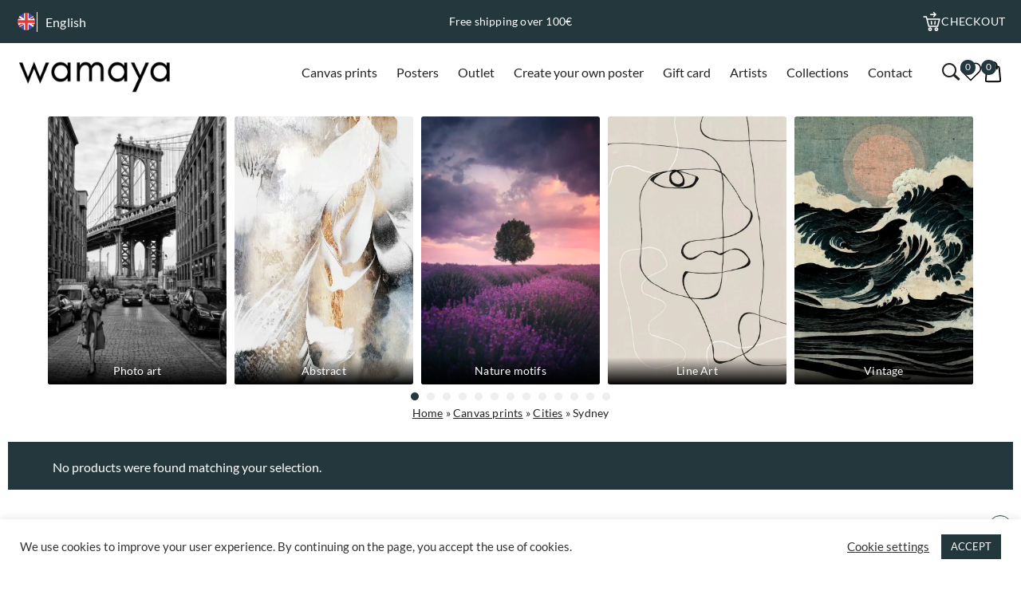

--- FILE ---
content_type: text/html; charset=UTF-8
request_url: https://wamaya.com/product-category/canvas-prints/cities-canvas/sydney-canvas/
body_size: 16189
content:
<!DOCTYPE html>
<html dir="ltr" lang="en-GB">

<head>

	
		<meta name="google-site-verification" content="79as_hHWE_naCgNS5Shl-p0cvoN3ajOwOVr2p05h-kY" /><script>
						window.dataLayer = window.dataLayer || [];
						function gtag(){dataLayer.push(arguments);}
						gtag("js", new Date());
			
						// Check for stored consent status
						function getConsentStatus() {
								return JSON.parse(localStorage.getItem("consentStatus"));
								return JSON.parse(localStorage.getItem("consentStatus"));
						}
			
						// Function to update consent status
						function allConsentGranted() {
								console.log("Updating consent");
								const consentStatus = {
										ad_storage: "granted",
										analytics_storage: "granted",
										ad_user_data: "granted",
										ad_personalization: "granted",
										personalization_storage: "granted",
										functionality_storage: "granted",
										security_storage: "granted"
								};
								gtag("consent", "update", consentStatus);
								setConsentStatus(consentStatus);
						}
			
						// Function to set consent status in local storage
						function setConsentStatus(status) {
								localStorage.setItem("consentStatus", JSON.stringify(status));
						}
			
						// Get stored consent status
						const storedConsentStatus = getConsentStatus();
			
						// Set consent based on stored status or default to denied
						if (storedConsentStatus) {
								allConsentGranted();
						} else {
								const defaultConsentStatus = {
										ad_storage: "denied",
										analytics_storage: "denied",
										ad_user_data: "denied",
										ad_personalization: "denied",
										personalization_storage: "denied",
										functionality_storage: "granted",
										security_storage: "granted"
								};
								gtag("consent", "default", defaultConsentStatus);
						}
			
				</script><script>(function(w,d,s,l,i){w[l]=w[l]||[];w[l].push({'gtm.start':
							new Date().getTime(),event:'gtm.js'});var f=d.getElementsByTagName(s)[0],
							j=d.createElement(s),dl=l!='dataLayer'?'&l='+l:'';j.async=true;j.src=
							'https://www.googletagmanager.com/gtm.js?id='+i+dl;f.parentNode.insertBefore(j,f);
							})(window,document,'script','dataLayer','GTM-KGDVV4ZK');</script>

	
	<meta charset="UTF-8">
	<meta name="viewport" content="width=device-width, initial-scale=1, maximum-scale=1.0, user-scalable=no">
	<meta http-equiv="Content-Type" content="text/html; charset=UTF-8">
	<meta http-equiv="X-UA-Compatible" content="IE=edge,chrome=1">
	<link rel="profile" href="https://gmpg.org/xfn/11">
	<link rel="pingback" href="https://wamaya.com/xmlrpc.php">

	<script src="https://wamaya.se/wp-admin/admin-ajax.php?action=pll_xdata_check&#038;redirect=https%3A%2F%2Fwamaya.com%2Fproduct-category%2Fcanvas-prints%2Fcities-canvas%2Fsydney-canvas%2F&#038;nonce=5ee1d6c441" async></script><meta name='robots' content='index, follow, max-image-preview:large, max-snippet:-1, max-video-preview:-1' />

<!-- Google Tag Manager for WordPress by gtm4wp.com -->
<script data-cfasync="false" data-pagespeed-no-defer>
	var gtm4wp_datalayer_name = "dataLayer";
	var dataLayer = dataLayer || [];
	const gtm4wp_use_sku_instead = 0;
	const gtm4wp_currency = 'EUR';
	const gtm4wp_product_per_impression = 0;
	const gtm4wp_clear_ecommerce = false;
	const gtm4wp_datalayer_max_timeout = 2000;
</script>
<!-- End Google Tag Manager for WordPress by gtm4wp.com -->
	<!-- This site is optimized with the Yoast SEO plugin v26.7 - https://yoast.com/wordpress/plugins/seo/ -->
	<title>Sydney canvas prints - Buy prints from Wamaya.com</title>
	<meta name="description" content="Discover unique canvas prints with Sydney motifs at Wamaya. Shop online and transform your home with style." />
	<link rel="canonical" href="https://wamaya.com/product-category/canvas-prints/cities-canvas/sydney-canvas/" />
	<meta property="og:locale" content="en_GB" />
	<meta property="og:type" content="article" />
	<meta property="og:title" content="Sydney canvas prints - Buy prints from Wamaya.com" />
	<meta property="og:description" content="Discover unique canvas prints with Sydney motifs at Wamaya. Shop online and transform your home with style." />
	<meta property="og:url" content="https://wamaya.com/product-category/canvas-prints/cities-canvas/sydney-canvas/" />
	<meta property="og:site_name" content="Wamaya" />
	<meta name="twitter:card" content="summary_large_image" />
	<script type="application/ld+json" class="yoast-schema-graph">{"@context":"https://schema.org","@graph":[{"@type":"CollectionPage","@id":"https://wamaya.com/product-category/canvas-prints/cities-canvas/sydney-canvas/","url":"https://wamaya.com/product-category/canvas-prints/cities-canvas/sydney-canvas/","name":"Sydney canvas prints - Buy prints from Wamaya.com","isPartOf":{"@id":"https://wamaya.com/#website"},"description":"Discover unique canvas prints with Sydney motifs at Wamaya. Shop online and transform your home with style.","breadcrumb":{"@id":"https://wamaya.com/product-category/canvas-prints/cities-canvas/sydney-canvas/#breadcrumb"},"inLanguage":"en-GB"},{"@type":"BreadcrumbList","@id":"https://wamaya.com/product-category/canvas-prints/cities-canvas/sydney-canvas/#breadcrumb","itemListElement":[{"@type":"ListItem","position":1,"name":"Home","item":"https://wamaya.com/"},{"@type":"ListItem","position":2,"name":"Canvas prints","item":"https://wamaya.com/product-category/canvas-prints/"},{"@type":"ListItem","position":3,"name":"Cities","item":"https://wamaya.com/product-category/canvas-prints/cities-canvas/"},{"@type":"ListItem","position":4,"name":"Sydney"}]},{"@type":"WebSite","@id":"https://wamaya.com/#website","url":"https://wamaya.com/","name":"Wamaya","description":"","publisher":{"@id":"https://wamaya.com/#organization"},"potentialAction":[{"@type":"SearchAction","target":{"@type":"EntryPoint","urlTemplate":"https://wamaya.com/?s={search_term_string}"},"query-input":{"@type":"PropertyValueSpecification","valueRequired":true,"valueName":"search_term_string"}}],"inLanguage":"en-GB"},{"@type":"Organization","@id":"https://wamaya.com/#organization","name":"Wamaya","url":"https://wamaya.com/","logo":{"@type":"ImageObject","inLanguage":"en-GB","@id":"https://wamaya.com/#/schema/logo/image/","url":"https://wamaya.com/wp-content/uploads/2024/02/wamayalogo.png","contentUrl":"https://wamaya.com/wp-content/uploads/2024/02/wamayalogo.png","width":500,"height":130,"caption":"Wamaya"},"image":{"@id":"https://wamaya.com/#/schema/logo/image/"}}]}</script>
	<!-- / Yoast SEO plugin. -->


<link rel="alternate" type="application/rss+xml" title="Wamaya &raquo; Feed" href="https://wamaya.com/feed/" />
<link rel="alternate" type="application/rss+xml" title="Wamaya &raquo; Comments Feed" href="https://wamaya.com/comments/feed/" />
<link rel="alternate" type="application/rss+xml" title="Wamaya &raquo; Sydney Category Feed" href="https://wamaya.com/product-category/canvas-prints/cities-canvas/sydney-canvas/feed/" />
<style id='wp-img-auto-sizes-contain-inline-css'>
img:is([sizes=auto i],[sizes^="auto," i]){contain-intrinsic-size:3000px 1500px}
/*# sourceURL=wp-img-auto-sizes-contain-inline-css */
</style>
<style id='classic-theme-styles-inline-css'>
/*! This file is auto-generated */
.wp-block-button__link{color:#fff;background-color:#32373c;border-radius:9999px;box-shadow:none;text-decoration:none;padding:calc(.667em + 2px) calc(1.333em + 2px);font-size:1.125em}.wp-block-file__button{background:#32373c;color:#fff;text-decoration:none}
/*# sourceURL=/wp-includes/css/classic-themes.min.css */
</style>
<link rel='stylesheet' id='cookie-law-info-css' href='https://wamaya.com/wp-content/plugins/cookie-law-info/legacy/public/css/cookie-law-info-public.css?ver=3.3.9.1' media='all' />
<link rel='stylesheet' id='cookie-law-info-gdpr-css' href='https://wamaya.com/wp-content/plugins/cookie-law-info/legacy/public/css/cookie-law-info-gdpr.css?ver=3.3.9.1' media='all' />
<link rel='stylesheet' id='woocommerce-layout-css' href='https://wamaya.com/wp-content/plugins/woocommerce/assets/css/woocommerce-layout.css?ver=10.4.3' media='all' />
<link rel='stylesheet' id='woocommerce-smallscreen-css' href='https://wamaya.com/wp-content/plugins/woocommerce/assets/css/woocommerce-smallscreen.css?ver=10.4.3' media='only screen and (max-width: 768px)' />
<link rel='stylesheet' id='woocommerce-general-css' href='https://wamaya.com/wp-content/plugins/woocommerce/assets/css/woocommerce.css?ver=10.4.3' media='all' />
<style id='woocommerce-inline-inline-css'>
.woocommerce form .form-row .required { visibility: visible; }
/*# sourceURL=woocommerce-inline-inline-css */
</style>
<link rel='stylesheet' id='backbone-style-css' href='https://wamaya.com/wp-content/themes/backbone/style.css?ver=1764595322' media='all' />
<link rel='stylesheet' id='dashicons-css' href='https://wamaya.com/wp-includes/css/dashicons.min.css?ver=cc2137edca4764ab1722a98f22a022de' media='all' />
<link rel='stylesheet' id='featherlight-css-css' href='https://cdn.jsdelivr.net/npm/featherlight@1.7.14/release/featherlight.min.css?ver=cc2137edca4764ab1722a98f22a022de' media='all' />
<script id="jquery-core-js-extra">
var ajax_search = {"ajaxurl":"https://wamaya.com/wp-admin/admin-ajax.php"};
//# sourceURL=jquery-core-js-extra
</script>
<script src="https://wamaya.com/wp-includes/js/jquery/jquery.min.js?ver=3.7.1" id="jquery-core-js"></script>
<script src="https://wamaya.com/wp-includes/js/jquery/jquery-migrate.min.js?ver=3.4.1" id="jquery-migrate-js"></script>
<script id="cookie-law-info-js-extra">
var Cli_Data = {"nn_cookie_ids":[],"cookielist":[],"non_necessary_cookies":[],"ccpaEnabled":"","ccpaRegionBased":"","ccpaBarEnabled":"","strictlyEnabled":["necessary","obligatoire"],"ccpaType":"gdpr","js_blocking":"1","custom_integration":"","triggerDomRefresh":"","secure_cookies":""};
var cli_cookiebar_settings = {"animate_speed_hide":"500","animate_speed_show":"500","background":"#FFF","border":"#b1a6a6c2","border_on":"","button_1_button_colour":"#23373d","button_1_button_hover":"#1c2c31","button_1_link_colour":"#fff","button_1_as_button":"1","button_1_new_win":"","button_2_button_colour":"#333","button_2_button_hover":"#292929","button_2_link_colour":"#444","button_2_as_button":"","button_2_hidebar":"","button_3_button_colour":"#3566bb","button_3_button_hover":"#2a5296","button_3_link_colour":"#fff","button_3_as_button":"1","button_3_new_win":"","button_4_button_colour":"#000","button_4_button_hover":"#000000","button_4_link_colour":"#333333","button_4_as_button":"","button_7_button_colour":"#23373d","button_7_button_hover":"#1c2c31","button_7_link_colour":"#fff","button_7_as_button":"1","button_7_new_win":"","font_family":"inherit","header_fix":"","notify_animate_hide":"1","notify_animate_show":"","notify_div_id":"#cookie-law-info-bar","notify_position_horizontal":"right","notify_position_vertical":"bottom","scroll_close":"","scroll_close_reload":"","accept_close_reload":"","reject_close_reload":"","showagain_tab":"","showagain_background":"#fff","showagain_border":"#000","showagain_div_id":"#cookie-law-info-again","showagain_x_position":"100px","text":"#333333","show_once_yn":"","show_once":"10000","logging_on":"","as_popup":"","popup_overlay":"1","bar_heading_text":"","cookie_bar_as":"banner","popup_showagain_position":"bottom-right","widget_position":"left"};
var log_object = {"ajax_url":"https://wamaya.com/wp-admin/admin-ajax.php"};
//# sourceURL=cookie-law-info-js-extra
</script>
<script src="https://wamaya.com/wp-content/plugins/cookie-law-info/legacy/public/js/cookie-law-info-public.js?ver=3.3.9.1" id="cookie-law-info-js"></script>
<script src="https://wamaya.com/wp-content/plugins/woocommerce/assets/js/jquery-blockui/jquery.blockUI.min.js?ver=2.7.0-wc.10.4.3" id="wc-jquery-blockui-js" defer data-wp-strategy="defer"></script>
<script id="wc-add-to-cart-js-extra">
var wc_add_to_cart_params = {"ajax_url":"/wp-admin/admin-ajax.php","wc_ajax_url":"/?wc-ajax=%%endpoint%%","i18n_view_cart":"View basket","cart_url":"https://wamaya.com/cart/","is_cart":"","cart_redirect_after_add":"no"};
//# sourceURL=wc-add-to-cart-js-extra
</script>
<script src="https://wamaya.com/wp-content/plugins/woocommerce/assets/js/frontend/add-to-cart.min.js?ver=10.4.3" id="wc-add-to-cart-js" defer data-wp-strategy="defer"></script>
<script src="https://wamaya.com/wp-content/plugins/woocommerce/assets/js/js-cookie/js.cookie.min.js?ver=2.1.4-wc.10.4.3" id="wc-js-cookie-js" defer data-wp-strategy="defer"></script>
<script id="woocommerce-js-extra">
var woocommerce_params = {"ajax_url":"/wp-admin/admin-ajax.php","wc_ajax_url":"/?wc-ajax=%%endpoint%%","i18n_password_show":"Show password","i18n_password_hide":"Hide password"};
//# sourceURL=woocommerce-js-extra
</script>
<script src="https://wamaya.com/wp-content/plugins/woocommerce/assets/js/frontend/woocommerce.min.js?ver=10.4.3" id="woocommerce-js" defer data-wp-strategy="defer"></script>

<!-- Google Tag Manager for WordPress by gtm4wp.com -->
<!-- GTM Container placement set to off -->
<script data-cfasync="false" data-pagespeed-no-defer>
	var dataLayer_content = [];
	dataLayer.push( dataLayer_content );
</script>
<script data-cfasync="false" data-pagespeed-no-defer>
	console.warn && console.warn("[GTM4WP] Google Tag Manager container code placement set to OFF !!!");
	console.warn && console.warn("[GTM4WP] Data layer codes are active but GTM container must be loaded using custom coding !!!");
</script>
<!-- End Google Tag Manager for WordPress by gtm4wp.com -->	<noscript><style>.woocommerce-product-gallery{ opacity: 1 !important; }</style></noscript>
	<link rel="icon" href="https://wamaya.com/wp-content/uploads/2021/01/cropped-wa2-2-64x64.png" sizes="32x32" />
<link rel="icon" href="https://wamaya.com/wp-content/uploads/2021/01/cropped-wa2-2-350x350.png" sizes="192x192" />
<link rel="apple-touch-icon" href="https://wamaya.com/wp-content/uploads/2021/01/cropped-wa2-2-350x350.png" />
<meta name="msapplication-TileImage" content="https://wamaya.com/wp-content/uploads/2021/01/cropped-wa2-2-350x350.png" />
<link rel='stylesheet' id='wc-blocks-style-css' href='https://wamaya.com/wp-content/plugins/woocommerce/assets/client/blocks/wc-blocks.css?ver=wc-10.4.3' media='all' />
<style id='global-styles-inline-css'>
:root{--wp--preset--aspect-ratio--square: 1;--wp--preset--aspect-ratio--4-3: 4/3;--wp--preset--aspect-ratio--3-4: 3/4;--wp--preset--aspect-ratio--3-2: 3/2;--wp--preset--aspect-ratio--2-3: 2/3;--wp--preset--aspect-ratio--16-9: 16/9;--wp--preset--aspect-ratio--9-16: 9/16;--wp--preset--color--black: #000000;--wp--preset--color--cyan-bluish-gray: #abb8c3;--wp--preset--color--white: #ffffff;--wp--preset--color--pale-pink: #f78da7;--wp--preset--color--vivid-red: #cf2e2e;--wp--preset--color--luminous-vivid-orange: #ff6900;--wp--preset--color--luminous-vivid-amber: #fcb900;--wp--preset--color--light-green-cyan: #7bdcb5;--wp--preset--color--vivid-green-cyan: #00d084;--wp--preset--color--pale-cyan-blue: #8ed1fc;--wp--preset--color--vivid-cyan-blue: #0693e3;--wp--preset--color--vivid-purple: #9b51e0;--wp--preset--gradient--vivid-cyan-blue-to-vivid-purple: linear-gradient(135deg,rgb(6,147,227) 0%,rgb(155,81,224) 100%);--wp--preset--gradient--light-green-cyan-to-vivid-green-cyan: linear-gradient(135deg,rgb(122,220,180) 0%,rgb(0,208,130) 100%);--wp--preset--gradient--luminous-vivid-amber-to-luminous-vivid-orange: linear-gradient(135deg,rgb(252,185,0) 0%,rgb(255,105,0) 100%);--wp--preset--gradient--luminous-vivid-orange-to-vivid-red: linear-gradient(135deg,rgb(255,105,0) 0%,rgb(207,46,46) 100%);--wp--preset--gradient--very-light-gray-to-cyan-bluish-gray: linear-gradient(135deg,rgb(238,238,238) 0%,rgb(169,184,195) 100%);--wp--preset--gradient--cool-to-warm-spectrum: linear-gradient(135deg,rgb(74,234,220) 0%,rgb(151,120,209) 20%,rgb(207,42,186) 40%,rgb(238,44,130) 60%,rgb(251,105,98) 80%,rgb(254,248,76) 100%);--wp--preset--gradient--blush-light-purple: linear-gradient(135deg,rgb(255,206,236) 0%,rgb(152,150,240) 100%);--wp--preset--gradient--blush-bordeaux: linear-gradient(135deg,rgb(254,205,165) 0%,rgb(254,45,45) 50%,rgb(107,0,62) 100%);--wp--preset--gradient--luminous-dusk: linear-gradient(135deg,rgb(255,203,112) 0%,rgb(199,81,192) 50%,rgb(65,88,208) 100%);--wp--preset--gradient--pale-ocean: linear-gradient(135deg,rgb(255,245,203) 0%,rgb(182,227,212) 50%,rgb(51,167,181) 100%);--wp--preset--gradient--electric-grass: linear-gradient(135deg,rgb(202,248,128) 0%,rgb(113,206,126) 100%);--wp--preset--gradient--midnight: linear-gradient(135deg,rgb(2,3,129) 0%,rgb(40,116,252) 100%);--wp--preset--font-size--small: 13px;--wp--preset--font-size--medium: 20px;--wp--preset--font-size--large: 36px;--wp--preset--font-size--x-large: 42px;--wp--preset--spacing--20: 0.44rem;--wp--preset--spacing--30: 0.67rem;--wp--preset--spacing--40: 1rem;--wp--preset--spacing--50: 1.5rem;--wp--preset--spacing--60: 2.25rem;--wp--preset--spacing--70: 3.38rem;--wp--preset--spacing--80: 5.06rem;--wp--preset--shadow--natural: 6px 6px 9px rgba(0, 0, 0, 0.2);--wp--preset--shadow--deep: 12px 12px 50px rgba(0, 0, 0, 0.4);--wp--preset--shadow--sharp: 6px 6px 0px rgba(0, 0, 0, 0.2);--wp--preset--shadow--outlined: 6px 6px 0px -3px rgb(255, 255, 255), 6px 6px rgb(0, 0, 0);--wp--preset--shadow--crisp: 6px 6px 0px rgb(0, 0, 0);}:where(.is-layout-flex){gap: 0.5em;}:where(.is-layout-grid){gap: 0.5em;}body .is-layout-flex{display: flex;}.is-layout-flex{flex-wrap: wrap;align-items: center;}.is-layout-flex > :is(*, div){margin: 0;}body .is-layout-grid{display: grid;}.is-layout-grid > :is(*, div){margin: 0;}:where(.wp-block-columns.is-layout-flex){gap: 2em;}:where(.wp-block-columns.is-layout-grid){gap: 2em;}:where(.wp-block-post-template.is-layout-flex){gap: 1.25em;}:where(.wp-block-post-template.is-layout-grid){gap: 1.25em;}.has-black-color{color: var(--wp--preset--color--black) !important;}.has-cyan-bluish-gray-color{color: var(--wp--preset--color--cyan-bluish-gray) !important;}.has-white-color{color: var(--wp--preset--color--white) !important;}.has-pale-pink-color{color: var(--wp--preset--color--pale-pink) !important;}.has-vivid-red-color{color: var(--wp--preset--color--vivid-red) !important;}.has-luminous-vivid-orange-color{color: var(--wp--preset--color--luminous-vivid-orange) !important;}.has-luminous-vivid-amber-color{color: var(--wp--preset--color--luminous-vivid-amber) !important;}.has-light-green-cyan-color{color: var(--wp--preset--color--light-green-cyan) !important;}.has-vivid-green-cyan-color{color: var(--wp--preset--color--vivid-green-cyan) !important;}.has-pale-cyan-blue-color{color: var(--wp--preset--color--pale-cyan-blue) !important;}.has-vivid-cyan-blue-color{color: var(--wp--preset--color--vivid-cyan-blue) !important;}.has-vivid-purple-color{color: var(--wp--preset--color--vivid-purple) !important;}.has-black-background-color{background-color: var(--wp--preset--color--black) !important;}.has-cyan-bluish-gray-background-color{background-color: var(--wp--preset--color--cyan-bluish-gray) !important;}.has-white-background-color{background-color: var(--wp--preset--color--white) !important;}.has-pale-pink-background-color{background-color: var(--wp--preset--color--pale-pink) !important;}.has-vivid-red-background-color{background-color: var(--wp--preset--color--vivid-red) !important;}.has-luminous-vivid-orange-background-color{background-color: var(--wp--preset--color--luminous-vivid-orange) !important;}.has-luminous-vivid-amber-background-color{background-color: var(--wp--preset--color--luminous-vivid-amber) !important;}.has-light-green-cyan-background-color{background-color: var(--wp--preset--color--light-green-cyan) !important;}.has-vivid-green-cyan-background-color{background-color: var(--wp--preset--color--vivid-green-cyan) !important;}.has-pale-cyan-blue-background-color{background-color: var(--wp--preset--color--pale-cyan-blue) !important;}.has-vivid-cyan-blue-background-color{background-color: var(--wp--preset--color--vivid-cyan-blue) !important;}.has-vivid-purple-background-color{background-color: var(--wp--preset--color--vivid-purple) !important;}.has-black-border-color{border-color: var(--wp--preset--color--black) !important;}.has-cyan-bluish-gray-border-color{border-color: var(--wp--preset--color--cyan-bluish-gray) !important;}.has-white-border-color{border-color: var(--wp--preset--color--white) !important;}.has-pale-pink-border-color{border-color: var(--wp--preset--color--pale-pink) !important;}.has-vivid-red-border-color{border-color: var(--wp--preset--color--vivid-red) !important;}.has-luminous-vivid-orange-border-color{border-color: var(--wp--preset--color--luminous-vivid-orange) !important;}.has-luminous-vivid-amber-border-color{border-color: var(--wp--preset--color--luminous-vivid-amber) !important;}.has-light-green-cyan-border-color{border-color: var(--wp--preset--color--light-green-cyan) !important;}.has-vivid-green-cyan-border-color{border-color: var(--wp--preset--color--vivid-green-cyan) !important;}.has-pale-cyan-blue-border-color{border-color: var(--wp--preset--color--pale-cyan-blue) !important;}.has-vivid-cyan-blue-border-color{border-color: var(--wp--preset--color--vivid-cyan-blue) !important;}.has-vivid-purple-border-color{border-color: var(--wp--preset--color--vivid-purple) !important;}.has-vivid-cyan-blue-to-vivid-purple-gradient-background{background: var(--wp--preset--gradient--vivid-cyan-blue-to-vivid-purple) !important;}.has-light-green-cyan-to-vivid-green-cyan-gradient-background{background: var(--wp--preset--gradient--light-green-cyan-to-vivid-green-cyan) !important;}.has-luminous-vivid-amber-to-luminous-vivid-orange-gradient-background{background: var(--wp--preset--gradient--luminous-vivid-amber-to-luminous-vivid-orange) !important;}.has-luminous-vivid-orange-to-vivid-red-gradient-background{background: var(--wp--preset--gradient--luminous-vivid-orange-to-vivid-red) !important;}.has-very-light-gray-to-cyan-bluish-gray-gradient-background{background: var(--wp--preset--gradient--very-light-gray-to-cyan-bluish-gray) !important;}.has-cool-to-warm-spectrum-gradient-background{background: var(--wp--preset--gradient--cool-to-warm-spectrum) !important;}.has-blush-light-purple-gradient-background{background: var(--wp--preset--gradient--blush-light-purple) !important;}.has-blush-bordeaux-gradient-background{background: var(--wp--preset--gradient--blush-bordeaux) !important;}.has-luminous-dusk-gradient-background{background: var(--wp--preset--gradient--luminous-dusk) !important;}.has-pale-ocean-gradient-background{background: var(--wp--preset--gradient--pale-ocean) !important;}.has-electric-grass-gradient-background{background: var(--wp--preset--gradient--electric-grass) !important;}.has-midnight-gradient-background{background: var(--wp--preset--gradient--midnight) !important;}.has-small-font-size{font-size: var(--wp--preset--font-size--small) !important;}.has-medium-font-size{font-size: var(--wp--preset--font-size--medium) !important;}.has-large-font-size{font-size: var(--wp--preset--font-size--large) !important;}.has-x-large-font-size{font-size: var(--wp--preset--font-size--x-large) !important;}
/*# sourceURL=global-styles-inline-css */
</style>
<link rel='stylesheet' id='woocommerce-currency-switcher-css' href='https://wamaya.se/wp-content/plugins/woocommerce-currency-switcher/css/front.css?ver=1.4.3.1' media='all' />
</head>

<body data-rsssl=1 class="archive tax-product_cat term-sydney-canvas term-25938 wp-custom-logo wp-theme-backbone theme-backbone woocommerce woocommerce-page woocommerce-no-js currency-eur">

	
		<noscript><iframe src="https://www.googletagmanager.com/ns.html?id=GTM-KGDVV4ZK" height="0" width="0" style="display:none;visibility:hidden"></iframe></noscript>
		<!-- Klarna -->
		<script async data-environment="production" src="https://js.klarna.com/web-sdk/v1/klarna.js"
			data-client-id="klarna_live_client_bzFHcGdmKmlJTG9wMiRIP1lVakl5VClCKkd0Tk4hJTIsNTUzN2E4MGUtMjI2NS00NTFlLTgxZjUtMTVkNWFjZjQ1N2ViLDEsVGZPQ1htSHFzcTk4enpYdEhMMGJvNk9IODlwd1I3SUZPMU4ySWFHTEs4WT0"></script>
		<!-- End Klarna -->
	
	<div class="top-header">
		<div class="content-wrapper">
			<div class="lang-wrapper">
								<div class="current-lang">
					<img
						src="https://wamaya.com/wp-content/themes/backbone/assets/images/flags/en-flag.png"
						alt="Country flag">
					<p>
						English					</p>
				</div>
				<div class="lang-selection">
																	<div class="da">
							<a href="https://wamaya.dk/">
								<img
									src="https://wamaya.com/wp-content/themes/backbone/assets/images/flags/da-flag.png"
									alt="Country flag">
								<p>
									Dansk								</p>
							</a>
						</div>
																	<div class="de">
							<a href="https://wamaya.de/">
								<img
									src="https://wamaya.com/wp-content/themes/backbone/assets/images/flags/de-flag.png"
									alt="Country flag">
								<p>
									Deutsch								</p>
							</a>
						</div>
																	<div class="fr">
							<a href="https://wamaya.fr/">
								<img
									src="https://wamaya.com/wp-content/themes/backbone/assets/images/flags/fr-flag.png"
									alt="Country flag">
								<p>
									Français								</p>
							</a>
						</div>
																	<div class="it">
							<a href="https://wamaya.it/">
								<img
									src="https://wamaya.com/wp-content/themes/backbone/assets/images/flags/it-flag.png"
									alt="Country flag">
								<p>
									Italiano								</p>
							</a>
						</div>
																	<div class="nl">
							<a href="https://wamaya.nl/">
								<img
									src="https://wamaya.com/wp-content/themes/backbone/assets/images/flags/nl-flag.png"
									alt="Country flag">
								<p>
									Nederlands								</p>
							</a>
						</div>
																	<div class="pl">
							<a href="https://wamaya.pl/">
								<img
									src="https://wamaya.com/wp-content/themes/backbone/assets/images/flags/pl-flag.png"
									alt="Country flag">
								<p>
									Polski								</p>
							</a>
						</div>
																	<div class="fi">
							<a href="https://wamaya.fi/">
								<img
									src="https://wamaya.com/wp-content/themes/backbone/assets/images/flags/fi-flag.png"
									alt="Country flag">
								<p>
									Suomi								</p>
							</a>
						</div>
																	<div class="es">
							<a href="https://wamaya.es/">
								<img
									src="https://wamaya.com/wp-content/themes/backbone/assets/images/flags/es-flag.png"
									alt="Country flag">
								<p>
									Español								</p>
							</a>
						</div>
																	<div class="sv">
							<a href="https://wamaya.se/">
								<img
									src="https://wamaya.com/wp-content/themes/backbone/assets/images/flags/sv-flag.png"
									alt="Country flag">
								<p>
									Svenska								</p>
							</a>
						</div>
									</div>
			</div>

			<div id="bb-notices">
					<div class="bb-notices-content">
						<div class="embla top-usp">
							<div class="embla__viewport">
									<div class="embla__container"><div class="bb-notice embla__slide"><p>Free shipping over 100€</p></div><div class="bb-notice embla__slide"><p>Delivery 5-8 days</p></div></div>
							</div>
						</div>
					</div>
					</div>
			<div class="checkout-wrapper">
				<a href="https://wamaya.com/checkout/">
					<img src="https://wamaya.com/wp-content/themes/backbone/assets/images/checkout.svg" alt="Print Icon">
					<p>
						CHECKOUT					</p>
				</a>
			</div>
		</div>
	</div>



	<header id="header" role="banner">

		<div class="search-box-wrapper">
			<div class="search-container content-wrapper">

				<form role="search" method="get" class="search-form" action="https://wamaya.com/">
					<input type="search" class="search-field"
						placeholder="Search for products.."
						value="" name="s">
					<button type="submit" class="search-submit">
						Search					</button>

					<div class="close-container">
						<i class="icon icon-close"></i>
					</div>
				</form>

				<div class="search-result-wrapper">

				</div>

				<!-- <hr>
				<div class="search-suggestions">
												<div class="popular">
								<h4>Populära sökningar</h4>
								<div class="list-container">
																				<div class="item">
												<i class="icon icon-star-circle"></i>
												<a href="https://wamaya.se/produkt-kategori/tavlor/">
													Canvastavlor												</a>
											</div>
																														<div class="item">
												<i class="icon icon-star-circle"></i>
												<a href="https://wamaya.se/produkt-kategori/posters/">
													Posters												</a>
											</div>
																											</div>
							</div>
													<div class="popular">
								<h4>Annat</h4>
								<div class="list-container">
																				<div class="item">
												<i class="icon icon-star-circle"></i>
												<a href="https://wamaya.se/skapa-egen-tavla/">
													Egen fotokonst												</a>
											</div>
																														<div class="item">
												<i class="icon icon-star-circle"></i>
												<a href="https://wamaya.se/produkt-kategori/tavlor/varldskartor-tavlor/">
													Världstavlor												</a>
											</div>
																											</div>
							</div>
															</div>
				-->
			</div>
		</div>

		<div id="header-main">

			<div class="header-left">
				<a href="https://wamaya.com/" class="logotype">
					<img src="https://wamaya.com/wp-content/uploads/2024/02/wamayalogo.png" alt="Wamaya">				</a>
			</div>

			<div calss="header-mid">

			</div>

			<div class="header-right">

				<nav id="menu-primary" role="navigation">

					
					<ul class="menu-primary-list">
						<li class="menu-item menu-item-type-taxonomy menu-item-object-product_cat menu-item-has-children"><a href="https://wamaya.com/product-category/canvas-prints/">Canvas prints</a><div class="submenu-wrapper"><ul class="sub-menu"><li class="menu-item menu-item-type-taxonomy menu-item-object-pa_artist"><a href="">Favorites</a><div class="submenu-wrapper"><ul class="sub-menu"><li class="menu-item menu-item-type-taxonomy menu-item-object"><a href="https://wamaya.com/product-category/canvas-prints/top-list-canvas-canvas/">Best sellers</a></li><li class="menu-item menu-item-type-taxonomy menu-item-object"><a href="https://wamaya.com/product-category/canvas-prints/picture-walls-canvas/">Picture walls</a></li><li class="menu-item menu-item-type-taxonomy menu-item-object"><a href="https://wamaya.com/product-category/posters/matching-trios/">Matching Trios</a></li><li class="menu-item menu-item-type-taxonomy menu-item-object"><a href="https://wamaya.com/product-category/canvas-prints/sale-canvas-prints/">Sale canvas prints</a></li><li class="menu-item menu-item-type-taxonomy menu-item-object"><a href="https://wamaya.com/product-category/canvas-prints/square-canvas-prints/">Square canvas prints</a></li></ul></div></li><li class="menu-item menu-item-type-taxonomy menu-item-object-product_cat"><a href="">Categories</a><div class="submenu-wrapper"><ul class="sub-menu"><li class="menu-item menu-item-type-taxonomy menu-item-object-product_cat"><a href="https://wamaya.com/product-category/canvas-prints/photo-art-canvas/">Photo art</a></li><li class="menu-item menu-item-type-taxonomy menu-item-object-product_cat"><a href="https://wamaya.com/product-category/canvas-prints/illustrations-canvas/">Illustrations</a></li><li class="menu-item menu-item-type-taxonomy menu-item-object-product_cat"><a href="https://wamaya.com/product-category/canvas-prints/botanical-canvas/">Botanical</a></li><li class="menu-item menu-item-type-taxonomy menu-item-object-product_cat"><a href="https://wamaya.com/product-category/canvas-prints/people-canvas/">People</a></li><li class="menu-item menu-item-type-taxonomy menu-item-object-product_cat"><a href="https://wamaya.com/product-category/canvas-prints/landscape-canvas/">Landscape</a></li><li class="menu-item menu-item-type-taxonomy menu-item-object-product_cat"><a href="https://wamaya.com/product-category/canvas-prints/nature-motifs-canvas/">Nature motifs</a></li><li class="menu-item menu-item-type-taxonomy menu-item-object-product_cat"><a href="https://wamaya.com/product-category/canvas-prints/black-and-white-canvas/">Black and white</a></li><li class="menu-item menu-item-type-taxonomy menu-item-object-product_cat"><a href="https://wamaya.com/product-category/canvas-prints/abstract-canvas/">Abstract</a></li><li class="menu-item menu-item-type-taxonomy menu-item-object-product_cat"><a href="https://wamaya.com/product-category/canvas-prints/animal-canvas/">Animal</a></li><li class="menu-item menu-item-type-taxonomy menu-item-object-product_cat"><a href="https://wamaya.com/product-category/canvas-prints/colorful-canvas/">Colorful</a></li><li class="menu-item menu-item-type-taxonomy menu-item-object-product_cat"><a href="https://wamaya.com/product-category/canvas-prints/cities-canvas/">Cities</a></li><li class="menu-item menu-item-type-taxonomy menu-item-object-product_cat"><a href="https://wamaya.com/product-category/canvas-prints/street-art-canvas/">Street art</a></li><li class="menu-item menu-item-type-taxonomy menu-item-object-product_cat"><a href="https://wamaya.com/product-category/canvas-prints/vintage-canvas/">Vintage</a></li><li class="menu-item menu-item-type-taxonomy menu-item-object-product_cat"><a href="https://wamaya.com/product-category/canvas-prints/banksy-canvas/">Banksy</a></li><li class="menu-item menu-item-type-taxonomy menu-item-object-product_cat"><a href="https://wamaya.com/product-category/canvas-prints/space-astronomy-canvas/">Space &amp; astronomy</a></li><li class="menu-item menu-item-type-taxonomy menu-item-object-product_cat"><a href="https://wamaya.com/product-category/canvas-prints/sports-canvas/">Sports</a></li><li class="menu-item menu-item-type-taxonomy menu-item-object-product_cat"><a href="https://wamaya.com/product-category/canvas-prints/music-canvas/">Music</a></li><li class="menu-item menu-item-type-taxonomy menu-item-object-product_cat"><a href="https://wamaya.com/product-category/canvas-prints/world-maps-canvas/">World maps</a></li><li class="menu-item menu-item-type-taxonomy menu-item-object-product_cat"><a href="https://wamaya.com/product-category/canvas-prints/bohemian-canvas/">Bohemian</a></li><li class="menu-item menu-item-type-taxonomy menu-item-object-product_cat"><a href="https://wamaya.com/product-category/canvas-prints/boards-with-text-canvas/">Boards with text</a></li><li class="menu-item menu-item-type-taxonomy menu-item-object-product_cat"><a href="https://wamaya.com/product-category/canvas-prints/line-art-canvas/">Line Art</a></li><li class="menu-item menu-item-type-taxonomy menu-item-object-product_cat"><a href="https://wamaya.com/product-category/canvas-prints/portrait-canvas/">Portrait</a></li><li class="menu-item menu-item-type-taxonomy menu-item-object-product_cat"><a href="https://wamaya.com/product-category/canvas-prints/large-paintings/">Large paintings</a></li><li class="menu-item menu-item-type-taxonomy menu-item-object-product_cat"><a href="https://wamaya.com/product-category/canvas-prints/sale-canvas-prints/">Sale canvas prints</a></li></ul></div></li><li class="menu-item menu-item-type-taxonomy menu-item-object-pa_artist"><a href="">Artists</a><div class="submenu-wrapper"><ul class="sub-menu"><li class="menu-item menu-item-type-taxonomy menu-item-object-pa_artist"><a href="https://wamaya.com/artist/arty-guava/">Arty Guava</a></li><li class="menu-item menu-item-type-taxonomy menu-item-object-pa_artist"><a href="https://wamaya.com/artist/maarten-leon/">Maarten Leon</a></li><li class="menu-item menu-item-type-taxonomy menu-item-object-pa_artist"><a href="https://wamaya.com/artist/kubistika/">Kubistika</a></li><li class="menu-item menu-item-type-taxonomy menu-item-object-pa_artist"><a href="https://wamaya.com/artist/frank-moth/">Frank Moth</a></li><li class="menu-item menu-item-type-taxonomy menu-item-object-pa_artist"><a href="https://wamaya.com/artist/fabian-lavater/">Fabian Lavater</a></li><li class="menu-item menu-item-type-taxonomy menu-item-object-pa_artist"><a href="https://wamaya.com/artist/shot-by-clint/">Shot by Clint</a></li><li class="menu-item menu-item-type-taxonomy menu-item-object-pa_artist"><a href="https://wamaya.com/artist/florent-bodart/">Florent Bodart</a></li><li class="menu-item menu-item-type-taxonomy menu-item-object-pa_artist"><a href="https://wamaya.com/artist/treechild/">Treechild</a></li><li class="menu-item menu-item-type-taxonomy menu-item-object-pa_artist"><a href="https://wamaya.com/artist/frida-floral-studio/">Frida Floral Studio</a></li><li class="menu-item menu-item-type-taxonomy menu-item-object-pa_artist"><a href="https://wamaya.com/artist/petra-lizde/">Petra Lizde</a></li><li class="menu-item menu-item-type-taxonomy menu-item-object-pa_artist"><a href="https://wamaya.com/artist/taudalpoi/">Taudalpoi</a></li></ul></div></li><li class="menu-item menu-item-type-taxonomy menu-item-object-pa_artist"><a href="">Enviroment</a><div class="submenu-wrapper"><ul class="sub-menu"><li class="menu-item menu-item-type-taxonomy menu-item-object-pa_artist"><a href="https://wamaya.com/product-category/canvas-prints/living-room-canvas-prints/">Living room</a></li><li class="menu-item menu-item-type-taxonomy menu-item-object-pa_artist"><a href="https://wamaya.com/product-category/canvas-prints/bedroom-canvas-prints/">Bedroom</a></li><li class="menu-item menu-item-type-taxonomy menu-item-object-pa_artist"><a href="https://wamaya.com/product-category/canvas-prints/kitchen-canvas-prints/">Kitchen</a></li><li class="menu-item menu-item-type-taxonomy menu-item-object-pa_artist"><a href="https://wamaya.com/product-category/canvas-prints/childrens-room-canvas-print/">Children&#039;s room</a></li></ul></div></li>						<li>
							<div class="image-wrapper">
								<img src="https://wamaya.se/wp-content/uploads/2024/06/canvas-background.png" alt="" style="width:100%; height:100%;">
								<div class="content">
									<h2>
										Canvas prints									</h2>
									<p>
										Buy high-quality canvas paintings at great prices. We have a wide selection of several thousand different motifs. Refresh the room with new <strong>canvas paintings</strong> with your favorite motif! Choose your favorite among our trendy paintings and place your order today!									</p>
								</div>
							</div>
						</li>
						</ul></div></li><li class="menu-item menu-item-type-taxonomy menu-item-object-product_cat menu-item-has-children"><a href="https://wamaya.com/product-category/posters/">Posters</a><div class="submenu-wrapper"><ul class="sub-menu"><li class="menu-item menu-item-type-taxonomy menu-item-object-pa_artist"><a href="">Favorites</a><div class="submenu-wrapper"><ul class="sub-menu"><li class="menu-item menu-item-type-taxonomy menu-item-object"><a href="https://wamaya.com/product-category/canvas-prints/top-list-canvas-canvas/">Best sellers</a></li><li class="menu-item menu-item-type-taxonomy menu-item-object"><a href="https://wamaya.com/product-category/canvas-prints/picture-walls-canvas/">Picture walls</a></li><li class="menu-item menu-item-type-taxonomy menu-item-object"><a href="https://wamaya.com/product-category/posters/matching-trios/">Matching Trios</a></li><li class="menu-item menu-item-type-taxonomy menu-item-object"><a href="https://wamaya.com/product-category/canvas-prints/sale-canvas-prints/">Sale canvas prints</a></li><li class="menu-item menu-item-type-taxonomy menu-item-object"><a href="https://wamaya.com/product-category/canvas-prints/square-canvas-prints/">Square canvas prints</a></li></ul></div></li><li class="menu-item menu-item-type-taxonomy menu-item-object-product_cat"><a href="">Categories</a><div class="submenu-wrapper"><ul class="sub-menu"><li class="menu-item menu-item-type-taxonomy menu-item-object-product_cat"><a href="https://wamaya.com/product-category/posters/illustrations-poster/">Illustrations</a></li><li class="menu-item menu-item-type-taxonomy menu-item-object-product_cat"><a href="https://wamaya.com/product-category/posters/colorful-posters-poster/">Colorful posters</a></li><li class="menu-item menu-item-type-taxonomy menu-item-object-product_cat"><a href="https://wamaya.com/product-category/posters/photo-art-poster/">Photo art</a></li><li class="menu-item menu-item-type-taxonomy menu-item-object-product_cat"><a href="https://wamaya.com/product-category/posters/line-art-poster/">Line art</a></li><li class="menu-item menu-item-type-taxonomy menu-item-object-product_cat"><a href="https://wamaya.com/product-category/posters/people-poster/">People</a></li><li class="menu-item menu-item-type-taxonomy menu-item-object-product_cat"><a href="https://wamaya.com/product-category/posters/music-poster/">Music</a></li><li class="menu-item menu-item-type-taxonomy menu-item-object-product_cat"><a href="https://wamaya.com/product-category/posters/bohemian-posters-poster/">Bohemian Posters</a></li><li class="menu-item menu-item-type-taxonomy menu-item-object-product_cat"><a href="https://wamaya.com/product-category/posters/nature-motifs-poster/">Nature motifs</a></li><li class="menu-item menu-item-type-taxonomy menu-item-object-product_cat"><a href="https://wamaya.com/product-category/posters/posters-childrens-room-poster/">Posters children&#039;s room</a></li><li class="menu-item menu-item-type-taxonomy menu-item-object-product_cat"><a href="https://wamaya.com/product-category/posters/posters-with-text-poster/">Posters with text</a></li><li class="menu-item menu-item-type-taxonomy menu-item-object-product_cat"><a href="https://wamaya.com/product-category/posters/space-astronomy-poster/">Space &amp; astronomy</a></li><li class="menu-item menu-item-type-taxonomy menu-item-object-product_cat"><a href="https://wamaya.com/product-category/posters/sports-poster/">Sports</a></li><li class="menu-item menu-item-type-taxonomy menu-item-object-product_cat"><a href="https://wamaya.com/product-category/posters/cities-poster/">Cities</a></li><li class="menu-item menu-item-type-taxonomy menu-item-object-product_cat"><a href="https://wamaya.com/product-category/posters/black-and-white-posters-poster/">Black and white posters</a></li><li class="menu-item menu-item-type-taxonomy menu-item-object-product_cat"><a href="https://wamaya.com/product-category/posters/classic-poster/">Classic</a></li><li class="menu-item menu-item-type-taxonomy menu-item-object-product_cat"><a href="https://wamaya.com/product-category/posters/banksy-and-street-art-poster/">Banksy and street art</a></li><li class="menu-item menu-item-type-taxonomy menu-item-object-product_cat"><a href="https://wamaya.com/product-category/posters/animal-poster/">Animal</a></li><li class="menu-item menu-item-type-taxonomy menu-item-object-product_cat"><a href="https://wamaya.com/product-category/posters/botanical-poster/flowers-poster/">Flowers</a></li></ul></div></li><li class="menu-item menu-item-type-taxonomy menu-item-object-pa_artist"><a href="">Artists</a><div class="submenu-wrapper"><ul class="sub-menu"><li class="menu-item menu-item-type-taxonomy menu-item-object-pa_artist"><a href="https://wamaya.com/artist/arty-guava/">Arty Guava</a></li><li class="menu-item menu-item-type-taxonomy menu-item-object-pa_artist"><a href="https://wamaya.com/artist/maarten-leon/">Maarten Leon</a></li><li class="menu-item menu-item-type-taxonomy menu-item-object-pa_artist"><a href="https://wamaya.com/artist/kubistika/">Kubistika</a></li><li class="menu-item menu-item-type-taxonomy menu-item-object-pa_artist"><a href="https://wamaya.com/artist/frank-moth/">Frank Moth</a></li><li class="menu-item menu-item-type-taxonomy menu-item-object-pa_artist"><a href="https://wamaya.com/artist/fabian-lavater/">Fabian Lavater</a></li><li class="menu-item menu-item-type-taxonomy menu-item-object-pa_artist"><a href="https://wamaya.com/artist/shot-by-clint/">Shot by Clint</a></li><li class="menu-item menu-item-type-taxonomy menu-item-object-pa_artist"><a href="https://wamaya.com/artist/florent-bodart/">Florent Bodart</a></li><li class="menu-item menu-item-type-taxonomy menu-item-object-pa_artist"><a href="https://wamaya.com/artist/treechild/">Treechild</a></li><li class="menu-item menu-item-type-taxonomy menu-item-object-pa_artist"><a href="https://wamaya.com/artist/frida-floral-studio/">Frida Floral Studio</a></li><li class="menu-item menu-item-type-taxonomy menu-item-object-pa_artist"><a href="https://wamaya.com/artist/petra-lizde/">Petra Lizde</a></li><li class="menu-item menu-item-type-taxonomy menu-item-object-pa_artist"><a href="https://wamaya.com/artist/taudalpoi/">Taudalpoi</a></li></ul></div></li><li class="menu-item menu-item-type-taxonomy menu-item-object-pa_artist"><a href="">Enviroment</a><div class="submenu-wrapper"><ul class="sub-menu"><li class="menu-item menu-item-type-taxonomy menu-item-object-pa_artist"><a href="https://wamaya.com/product-category/posters/posters-living-room-poster/">Posters Living room</a></li><li class="menu-item menu-item-type-taxonomy menu-item-object-pa_artist"><a href="https://wamaya.com/product-category/posters/posters-bedroom-posters/">Posters bedroom</a></li><li class="menu-item menu-item-type-taxonomy menu-item-object-pa_artist"><a href="https://wamaya.com/product-category/posters/posters-for-the-kitchen-poster/">Posters for the kitchen</a></li><li class="menu-item menu-item-type-taxonomy menu-item-object-pa_artist"><a href="https://wamaya.com/product-category/posters/posters-childrens-room-poster/">Posters children&#039;s room</a></li></ul></div></li>						<li>
							<div class="image-wrapper">
								<img src="https://wamaya.se/wp-content/uploads/2024/06/poster-background.png" alt="" style="width:100%; height:100%;">
								<div class="content">
									<h2>
										Posters									</h2>
									<p>
										Explore our wide range of stylish posters that are perfect for any home and decor styles. Find your favorite and refresh your home with art that inspires and enhances.									</p>
								</div>
							</div>
						</li>
						</ul></div></li><li class="menu-item menu-item-type-taxonomy menu-item-object-product_cat"><a href="https://wamaya.com/product-category/canvas-prints/sale-canvas-prints/">Outlet</a></li><li id="menu-item-263168" class="menu-item menu-item-type-post_type menu-item-object-page menu-item-263168"><a href="https://wamaya.com/create-poster/">Create your own poster</a></li>
<li id="menu-item-937242" class="menu-item menu-item-type-post_type menu-item-object-product menu-item-937242"><a href="https://wamaya.com/product/gift-card/">Gift card</a></li>
<li id="menu-item-263169" class="menu-item menu-item-type-post_type menu-item-object-page menu-item-263169"><a href="https://wamaya.com/artists/">Artists</a></li>
<li id="menu-item-829673" class="menu-item menu-item-type-post_type menu-item-object-page menu-item-829673"><a href="https://wamaya.com/collections/">Collections</a></li>
<li id="menu-item-263170" class="menu-item menu-item-type-post_type menu-item-object-page menu-item-263170"><a href="https://wamaya.com/about-us/">Contact</a></li>
					</ul>
				</nav>

				<nav id="menu-secondary" role="navigation">
										<ul class="menu-secondary-list">
						<li class="search-icon-wrapper menu-item-object-custom"><i class="icon icon-search"></i></li>
												<li class="wishlist-wrapper wishlist-toggle menu-item-object-custom">
							<img src="https://wamaya.com/wp-content/themes/backbone/assets/images/heart.svg" alt="Heart Icon" />
							<span class="wishlist-count">0</span>
						</li>
						<li class="menu-item menu-item-type-post_type menu-item-object-custom">
									<div class="wc-toggle-button-wrapper">
							<div class="wc-menu-cart__container">
					<div class="wc-menu-cart__main">
						<div class="title-header">
							<h2>
								Basket							</h2>
							<div class="wc-menu-cart__close-button icon-close icon"></div>
						</div>
						<div class="woocommerce-notices-wrapper"></div>
						<div class="widget_shopping_cart_content-custom">

						</div>
					</div>
				</div>
				<div class="wc-menu-wishlist__container">
					<div class="wc-menu-wishlist__main">
						<div class="title-header">
							<h2>
								Favorites							</h2>
							<div class="wc-menu-wishlist__close-button icon-close icon"></div>
						</div>
						<div class="woocommerce-notices-wrapper"></div>
						<div class="widget_wishlist_content-custom">
							<p>No products in the wishlist.</p>						</div>
					</div>
				</div>
				<span class="wc-menu-cart__toggle-button">
					<span class="item-count cart-button-icon hide-count" data-counter="">
						<img src="https://wamaya.com/wp-content/themes/backbone/assets/images/cart-icon.svg" alt="Cart Icon" />
					</span>
				</span>
					</div>
								</li>
					</ul>
				</nav>

				<div id="mobile-menu-open" class="mobile-menu-button">
					<div class="container">

						<!--  Close Button -->

						<div class="row">

							<div class="col-xs-6 col-sm-2">

								<!--  Close Button 1 -->

								<div class="menu menu--close1">
									<div class="menu__icon">
										<div class="menu__line menu__line--1"></div>
										<div class="menu__line menu__line--2"></div>
										<div class="menu__line menu__line--3"></div>
									</div>
								</div>

							</div>

						</div>
					</div>
				</div>

				<div class="mobile-main-wrapper">

					<div class="mobile-inner">

						<div class="mobile-inner-wrap">
							<nav id="menu-mobile" class="mobile-main" role="navigation">
									<div class="mobile-menu-wrapper">

		<div class="menu-slider-wrapper">
			<section class="embla mobile-menu">
				<div class="embla__viewport">
					<div class="embla__container">
													<div class="embla__slide">
																	<a href="https://wamaya.com/collection/yoga-meditation/" class="slider-link">
									
																			<img src="https://wamaya.com/wp-content/uploads/2025/12/interiors-26.jpeg" alt="Yoga &amp; Meditation"
											loading="lazy">
																		<div class="slider-text">
										<p>
											Yoga &amp; Meditation										</p>
									</div>
																		</a>
															</div>
													<div class="embla__slide">
																	<a href="https://wamaya.com/collection/vintage-mushrooms/" class="slider-link">
									
																			<img src="https://wamaya.com/wp-content/uploads/2026/01/7f4d228970f2f6b9e5553602afce0f09-hd2.jpg" alt="Vintage Mushrooms"
											loading="lazy">
																		<div class="slider-text">
										<p>
											Vintage Mushrooms										</p>
									</div>
																		</a>
															</div>
													<div class="embla__slide">
																	<a href="https://wamaya.com/collection/pop-art-dikhotomy/" class="slider-link">
									
																			<img src="https://wamaya.com/wp-content/uploads/2026/01/1c3840e9580fadaa522260ec49c53b6a-hd2.jpg" alt="Pop art / Dikhotomy"
											loading="lazy">
																		<div class="slider-text">
										<p>
											Pop art / Dikhotomy										</p>
									</div>
																		</a>
															</div>
													<div class="embla__slide">
																	<a href="https://wamaya.com/product-category/canvas-prints/large-paintings/" class="slider-link">
									
																			<img src="https://wamaya.com/wp-content/uploads/2024/09/614a77eea9427e8a9c28b08c94c9608e-hd2-350x350.webp" alt="Large paintings"
											loading="lazy">
																		<div class="slider-text">
										<p>
											Large paintings										</p>
									</div>
																		</a>
															</div>
													<div class="embla__slide">
																	<a href="https://wamaya.com/product-category/canvas-prints/photo-art-canvas/" class="slider-link">
									
																			<img src="https://wamaya.com/wp-content/uploads/2024/05/fotokonst-350x350.webp" alt="Photo art"
											loading="lazy">
																		<div class="slider-text">
										<p>
											Photo art										</p>
									</div>
																		</a>
															</div>
													<div class="embla__slide">
																	<a href="https://wamaya.com/product-category/canvas-prints/abstract-canvas/" class="slider-link">
									
																			<img src="https://wamaya.com/wp-content/uploads/2024/05/abstrakta-tavlor-350x350.webp" alt="Abstract"
											loading="lazy">
																		<div class="slider-text">
										<p>
											Abstract										</p>
									</div>
																		</a>
															</div>
													<div class="embla__slide">
																	<a href="https://wamaya.com/product-category/canvas-prints/nature-motifs-canvas/" class="slider-link">
									
																			<img src="https://wamaya.com/wp-content/uploads/2024/05/tavlor-naturmotiv-350x350.webp" alt="Nature motifs"
											loading="lazy">
																		<div class="slider-text">
										<p>
											Nature motifs										</p>
									</div>
																		</a>
															</div>
													<div class="embla__slide">
																	<a href="https://wamaya.com/product-category/canvas-prints/line-art-canvas/" class="slider-link">
									
																			<img src="https://wamaya.com/wp-content/uploads/2024/05/line-art-tavlor-350x350.webp" alt="Line Art"
											loading="lazy">
																		<div class="slider-text">
										<p>
											Line Art										</p>
									</div>
																		</a>
															</div>
													<div class="embla__slide">
																	<a href="https://wamaya.com/product-category/canvas-prints/animal-canvas/" class="slider-link">
									
																			<img src="https://wamaya.com/wp-content/uploads/2024/05/tavlor-djur-350x350.webp" alt="Animal"
											loading="lazy">
																		<div class="slider-text">
										<p>
											Animal										</p>
									</div>
																		</a>
															</div>
													<div class="embla__slide">
																	<a href="https://wamaya.com/product-category/canvas-prints/vintage-canvas/" class="slider-link">
									
																			<img src="https://wamaya.com/wp-content/uploads/2024/05/vintage-tavlor-350x350.webp" alt="Vintage"
											loading="lazy">
																		<div class="slider-text">
										<p>
											Vintage										</p>
									</div>
																		</a>
															</div>
													<div class="embla__slide">
																	<a href="https://wamaya.com/product-category/canvas-prints/cities-canvas/" class="slider-link">
									
																			<img src="https://wamaya.com/wp-content/uploads/2024/05/tavlor-stader-350x350.jpg" alt="Cities"
											loading="lazy">
																		<div class="slider-text">
										<p>
											Cities										</p>
									</div>
																		</a>
															</div>
													<div class="embla__slide">
																	<a href="https://wamaya.com/product-category/canvas-prints/botanical-canvas/" class="slider-link">
									
																			<img src="https://wamaya.com/wp-content/uploads/2024/05/botaniska-tavlor-350x350.webp" alt="Botanical"
											loading="lazy">
																		<div class="slider-text">
										<p>
											Botanical										</p>
									</div>
																		</a>
															</div>
											</div>
				</div>
			</section>

		</div>

		<div class="category-toggle">
			<div class="canvas active">
				<span>
					CANVAS PRINTS				</span>
			</div>
			<div class="posters ">
				<span>
					POSTERS				</span>
			</div>
		</div>
			<ul class="mobile-product-categories canvas active">
		<li>
			<a href="https://wamaya.com/product-category/canvas-prints/">All Canvas prints</a>		</li>
		<li>
			<a href="https://wamaya.com/product-category/canvas-prints/top-list-canvas-canvas/">
				Best sellers			</a>
		</li>
					<li>
				<a href="https://wamaya.com/product-category/canvas-prints/picture-walls-canvas/">
					Picture walls				</a>
			</li>
			<li>
				<a href="https://wamaya.com/product-category/canvas-prints/sale-canvas-prints/">
					Outlet				</a>
			</li>
			
		<li class="product-categories">
			<p class="category-toggle open">
				Categories				<i class="icon-angle-down"></i>
			</p>

			<ul class="child-categories open">
									<li>
						<a href="https://wamaya.com/product-category/canvas-prints/abstract-canvas/"
							class="">
							Abstract						</a>
											</li>
										<li>
						<a href="https://wamaya.com/product-category/canvas-prints/african-canvas/"
							class="">
							African Canvas						</a>
											</li>
										<li>
						<a href="https://wamaya.com/product-category/canvas-prints/animal-canvas/"
							class="">
							Animal						</a>
													<span class="category-toggle"><i
									class="icon-angle-down"></i></span>
							<ul class="child-categories">
																	<li>
										<a href="https://wamaya.com/product-category/canvas-prints/animal-canvas/birds-canvas/"
											class="">
											Birds										</a>
									</li>
																	<li>
										<a href="https://wamaya.com/product-category/canvas-prints/animal-canvas/bulls-canvas/"
											class="">
											Bulls										</a>
									</li>
																	<li>
										<a href="https://wamaya.com/product-category/canvas-prints/animal-canvas/butterflies-canvas/"
											class="">
											Butterflies										</a>
									</li>
																	<li>
										<a href="https://wamaya.com/product-category/canvas-prints/animal-canvas/cats-canvas/"
											class="">
											Cats										</a>
									</li>
																	<li>
										<a href="https://wamaya.com/product-category/canvas-prints/animal-canvas/dogs-canvas/"
											class="">
											Dogs										</a>
									</li>
																	<li>
										<a href="https://wamaya.com/product-category/canvas-prints/animal-canvas/elephants-canvas/"
											class="">
											Elephants										</a>
									</li>
																	<li>
										<a href="https://wamaya.com/product-category/canvas-prints/animal-canvas/fishes-canvas/"
											class="">
											Fishes										</a>
									</li>
																	<li>
										<a href="https://wamaya.com/product-category/canvas-prints/animal-canvas/giraffes-canvas/"
											class="">
											Giraffes										</a>
									</li>
																	<li>
										<a href="https://wamaya.com/product-category/canvas-prints/animal-canvas/horses-canvas/"
											class="">
											Horses										</a>
									</li>
																	<li>
										<a href="https://wamaya.com/product-category/canvas-prints/animal-canvas/lion-canvas/"
											class="">
											Lion										</a>
									</li>
																	<li>
										<a href="https://wamaya.com/product-category/canvas-prints/animal-canvas/tiger-canvas/"
											class="">
											Tiger										</a>
									</li>
																	<li>
										<a href="https://wamaya.com/product-category/canvas-prints/animal-canvas/zebras-canvas/"
											class="">
											Zebras										</a>
									</li>
															</ul>
											</li>
										<li>
						<a href="https://wamaya.com/product-category/canvas-prints/banksy-canvas/"
							class="">
							Banksy						</a>
											</li>
										<li>
						<a href="https://wamaya.com/product-category/canvas-prints/bedroom-canvas-prints/"
							class="">
							Bedroom						</a>
											</li>
										<li>
						<a href="https://wamaya.com/product-category/canvas-prints/beige-canvas/"
							class="">
							Beige						</a>
											</li>
										<li>
						<a href="https://wamaya.com/product-category/canvas-prints/black-and-white-canvas/"
							class="">
							Black and white						</a>
											</li>
										<li>
						<a href="https://wamaya.com/product-category/canvas-prints/boards-with-text-canvas/"
							class="">
							Boards with text						</a>
											</li>
										<li>
						<a href="https://wamaya.com/product-category/canvas-prints/bohemian-canvas/"
							class="">
							Bohemian						</a>
											</li>
										<li>
						<a href="https://wamaya.com/product-category/canvas-prints/botanical-canvas/"
							class="">
							Botanical						</a>
													<span class="category-toggle"><i
									class="icon-angle-down"></i></span>
							<ul class="child-categories">
																	<li>
										<a href="https://wamaya.com/product-category/canvas-prints/botanical-canvas/cactus-canvas/"
											class="">
											Cactus										</a>
									</li>
																	<li>
										<a href="https://wamaya.com/product-category/canvas-prints/botanical-canvas/flowers-canvas/"
											class="">
											Flowers										</a>
									</li>
																	<li>
										<a href="https://wamaya.com/product-category/canvas-prints/botanical-canvas/palm-trees-canvas/"
											class="">
											Palm trees										</a>
									</li>
															</ul>
											</li>
										<li>
						<a href="https://wamaya.com/product-category/canvas-prints/childrens-room-canvas-print/"
							class="">
							Children&#039;s room						</a>
											</li>
										<li>
						<a href="https://wamaya.com/product-category/canvas-prints/cities-canvas/"
							class="">
							Cities						</a>
													<span class="category-toggle open"><i
									class="icon-angle-down"></i></span>
							<ul class="child-categories open">
																	<li>
										<a href="https://wamaya.com/product-category/canvas-prints/cities-canvas/berlin-canvas/"
											class="">
											Berlin										</a>
									</li>
																	<li>
										<a href="https://wamaya.com/product-category/canvas-prints/cities-canvas/london-canvas/"
											class="">
											London										</a>
									</li>
																	<li>
										<a href="https://wamaya.com/product-category/canvas-prints/cities-canvas/new-york-canvas/"
											class="">
											New York										</a>
									</li>
																	<li>
										<a href="https://wamaya.com/product-category/canvas-prints/cities-canvas/paris-canvas/"
											class="">
											Paris										</a>
									</li>
																	<li>
										<a href="https://wamaya.com/product-category/canvas-prints/cities-canvas/rome-canvas/"
											class="">
											Rome										</a>
									</li>
																	<li>
										<a href="https://wamaya.com/product-category/canvas-prints/cities-canvas/san-francisco-canvas/"
											class="">
											San Francisco										</a>
									</li>
																	<li>
										<a href="https://wamaya.com/product-category/canvas-prints/cities-canvas/sydney-canvas/"
											class="active">
											Sydney										</a>
									</li>
																	<li>
										<a href="https://wamaya.com/product-category/canvas-prints/cities-canvas/venice-canvas/"
											class="">
											Venice										</a>
									</li>
															</ul>
											</li>
										<li>
						<a href="https://wamaya.com/product-category/canvas-prints/classic-canvas/"
							class="">
							Classic						</a>
											</li>
										<li>
						<a href="https://wamaya.com/product-category/canvas-prints/colorful-canvas/"
							class="">
							Colorful						</a>
											</li>
										<li>
						<a href="https://wamaya.com/product-category/canvas-prints/fantasy-canvas/"
							class="">
							Fantasy						</a>
											</li>
										<li>
						<a href="https://wamaya.com/product-category/canvas-prints/film-canvas/"
							class="">
							Film						</a>
											</li>
										<li>
						<a href="https://wamaya.com/product-category/canvas-prints/fruits-canvas/"
							class="">
							Fruits						</a>
											</li>
										<li>
						<a href="https://wamaya.com/product-category/canvas-prints/illustrations-canvas/"
							class="">
							Illustrations						</a>
											</li>
										<li>
						<a href="https://wamaya.com/product-category/canvas-prints/kitchen-canvas-prints/"
							class="">
							Kitchen						</a>
											</li>
										<li>
						<a href="https://wamaya.com/product-category/canvas-prints/landscape-canvas/"
							class="">
							Landscape						</a>
											</li>
										<li>
						<a href="https://wamaya.com/product-category/canvas-prints/large-paintings/"
							class="">
							Large paintings						</a>
											</li>
										<li>
						<a href="https://wamaya.com/product-category/canvas-prints/line-art-canvas/"
							class="">
							Line Art						</a>
											</li>
										<li>
						<a href="https://wamaya.com/product-category/canvas-prints/living-room-canvas-prints/"
							class="">
							Living room						</a>
											</li>
										<li>
						<a href="https://wamaya.com/product-category/canvas-prints/mandala-canvas/"
							class="">
							Mandala						</a>
											</li>
										<li>
						<a href="https://wamaya.com/product-category/canvas-prints/music-canvas/"
							class="">
							Music						</a>
											</li>
										<li>
						<a href="https://wamaya.com/product-category/canvas-prints/nature-motifs-canvas/"
							class="">
							Nature motifs						</a>
													<span class="category-toggle"><i
									class="icon-angle-down"></i></span>
							<ul class="child-categories">
																	<li>
										<a href="https://wamaya.com/product-category/canvas-prints/nature-motifs-canvas/forest-canvas/"
											class="">
											Forest										</a>
									</li>
																	<li>
										<a href="https://wamaya.com/product-category/canvas-prints/nature-motifs-canvas/mountain-canvas/"
											class="">
											Mountain										</a>
									</li>
																	<li>
										<a href="https://wamaya.com/product-category/canvas-prints/nature-motifs-canvas/sea-canvas/"
											class="">
											Sea										</a>
									</li>
															</ul>
											</li>
										<li>
						<a href="https://wamaya.com/product-category/canvas-prints/nude-art-canvas/"
							class="">
							Nude art						</a>
											</li>
										<li>
						<a href="https://wamaya.com/product-category/canvas-prints/people-canvas/"
							class="">
							People						</a>
											</li>
										<li>
						<a href="https://wamaya.com/product-category/canvas-prints/photo-art-canvas/"
							class="">
							Photo art						</a>
											</li>
										<li>
						<a href="https://wamaya.com/product-category/canvas-prints/picturewall-livingroom/"
							class="">
							Picture wall for living room						</a>
											</li>
										<li>
						<a href="https://wamaya.com/product-category/canvas-prints/picture-walls-canvas/"
							class="">
							Picture walls						</a>
											</li>
										<li>
						<a href="https://wamaya.com/product-category/canvas-prints/portrait-canvas/"
							class="">
							Portrait						</a>
											</li>
										<li>
						<a href="https://wamaya.com/product-category/canvas-prints/sale-canvas-prints/"
							class="">
							Sale canvas prints						</a>
											</li>
										<li>
						<a href="https://wamaya.com/product-category/canvas-prints/space-astronomy-canvas/"
							class="">
							Space &amp; astronomy						</a>
													<span class="category-toggle"><i
									class="icon-angle-down"></i></span>
							<ul class="child-categories">
																	<li>
										<a href="https://wamaya.com/product-category/canvas-prints/space-astronomy-canvas/astronomy-canvas/"
											class="">
											Astronomy										</a>
									</li>
																	<li>
										<a href="https://wamaya.com/product-category/canvas-prints/space-astronomy-canvas/planets-canvas/"
											class="">
											Planets										</a>
									</li>
																	<li>
										<a href="https://wamaya.com/product-category/canvas-prints/space-astronomy-canvas/zodiac-signs-canvas/"
											class="">
											Zodiac signs										</a>
									</li>
															</ul>
											</li>
										<li>
						<a href="https://wamaya.com/product-category/canvas-prints/sports-canvas/"
							class="">
							Sports						</a>
											</li>
										<li>
						<a href="https://wamaya.com/product-category/canvas-prints/square-canvas-prints/"
							class="">
							Square canvas prints						</a>
											</li>
										<li>
						<a href="https://wamaya.com/product-category/canvas-prints/street-art-canvas/"
							class="">
							Street art						</a>
											</li>
										<li>
						<a href="https://wamaya.com/product-category/canvas-prints/top-list-canvas-canvas/"
							class="">
							Top list canvas						</a>
											</li>
										<li>
						<a href="https://wamaya.com/product-category/canvas-prints/vintage-canvas/"
							class="">
							Vintage						</a>
											</li>
										<li>
						<a href="https://wamaya.com/product-category/canvas-prints/white-boards-canvas/"
							class="">
							White boards						</a>
											</li>
										<li>
						<a href="https://wamaya.com/product-category/canvas-prints/world-maps-canvas/"
							class="">
							World maps						</a>
											</li>
								</ul>
		</li>
	</ul>
		<ul class="mobile-product-categories posters ">
		<li>
			<a href="https://wamaya.com/product-category/posters/">All Posters</a>		</li>
		<li>
			<a href="https://wamaya.com/product-category/canvas-prints/top-list-canvas-canvas/">
				Best sellers			</a>
		</li>
					<li>
				<a href="https://wamaya.com/product-category/posters/matching-trios/">
					Matching Trios				</a>
			</li>
			
		<li class="product-categories">
			<p class="category-toggle ">
				Categories				<i class="icon-angle-down"></i>
			</p>

			<ul class="child-categories ">
									<li>
						<a href="https://wamaya.com/product-category/posters/abstract-poster/"
							class="">
							Abstract						</a>
											</li>
										<li>
						<a href="https://wamaya.com/product-category/posters/african-posters/"
							class="">
							African posters						</a>
											</li>
										<li>
						<a href="https://wamaya.com/product-category/posters/animal-poster/"
							class="">
							Animal						</a>
													<span class="category-toggle"><i
									class="icon-angle-down"></i></span>
							<ul class="child-categories">
																	<li>
										<a href="https://wamaya.com/product-category/posters/animal-poster/birds-poster/"
											class="">
											Birds										</a>
									</li>
																	<li>
										<a href="https://wamaya.com/product-category/posters/animal-poster/bulls-poster/"
											class="">
											Bulls										</a>
									</li>
																	<li>
										<a href="https://wamaya.com/product-category/posters/animal-poster/cats-poster/"
											class="">
											Cats										</a>
									</li>
																	<li>
										<a href="https://wamaya.com/product-category/posters/animal-poster/dogs-poster/"
											class="">
											Dogs										</a>
									</li>
																	<li>
										<a href="https://wamaya.com/product-category/posters/animal-poster/elephants-poster/"
											class="">
											Elephants										</a>
									</li>
																	<li>
										<a href="https://wamaya.com/product-category/posters/animal-poster/fishes-poster/"
											class="">
											Fishes										</a>
									</li>
																	<li>
										<a href="https://wamaya.com/product-category/posters/animal-poster/giraffes-poster/"
											class="">
											Giraffes										</a>
									</li>
																	<li>
										<a href="https://wamaya.com/product-category/posters/animal-poster/horses-poster/"
											class="">
											Horses										</a>
									</li>
																	<li>
										<a href="https://wamaya.com/product-category/posters/animal-poster/insects-poster/"
											class="">
											Insects										</a>
									</li>
																	<li>
										<a href="https://wamaya.com/product-category/posters/animal-poster/lion-poster/"
											class="">
											Lion										</a>
									</li>
																	<li>
										<a href="https://wamaya.com/product-category/posters/animal-poster/tiger-poster/"
											class="">
											Tiger										</a>
									</li>
															</ul>
											</li>
										<li>
						<a href="https://wamaya.com/product-category/posters/banksy-and-street-art-poster/"
							class="">
							Banksy and street art						</a>
											</li>
										<li>
						<a href="https://wamaya.com/product-category/posters/beige-poster/"
							class="">
							Beige						</a>
											</li>
										<li>
						<a href="https://wamaya.com/product-category/posters/black-and-white-posters-poster/"
							class="">
							Black and white posters						</a>
											</li>
										<li>
						<a href="https://wamaya.com/product-category/posters/bohemian-posters-poster/"
							class="">
							Bohemian Posters						</a>
											</li>
										<li>
						<a href="https://wamaya.com/product-category/posters/botanical-poster/"
							class="">
							Botanical						</a>
													<span class="category-toggle"><i
									class="icon-angle-down"></i></span>
							<ul class="child-categories">
																	<li>
										<a href="https://wamaya.com/product-category/posters/botanical-poster/cactus-poster/"
											class="">
											Cactus										</a>
									</li>
																	<li>
										<a href="https://wamaya.com/product-category/posters/botanical-poster/flowers-poster/"
											class="">
											Flowers										</a>
									</li>
																	<li>
										<a href="https://wamaya.com/product-category/posters/botanical-poster/palm-trees-poster/"
											class="">
											Palm trees										</a>
									</li>
															</ul>
											</li>
										<li>
						<a href="https://wamaya.com/product-category/posters/cities-poster/"
							class="">
							Cities						</a>
													<span class="category-toggle"><i
									class="icon-angle-down"></i></span>
							<ul class="child-categories">
																	<li>
										<a href="https://wamaya.com/product-category/posters/cities-poster/london-poster/"
											class="">
											London										</a>
									</li>
																	<li>
										<a href="https://wamaya.com/product-category/posters/cities-poster/new-york-poster/"
											class="">
											New York										</a>
									</li>
																	<li>
										<a href="https://wamaya.com/product-category/posters/cities-poster/paris-poster/"
											class="">
											Paris										</a>
									</li>
																	<li>
										<a href="https://wamaya.com/product-category/posters/cities-poster/venice-poster/"
											class="">
											Venice										</a>
									</li>
															</ul>
											</li>
										<li>
						<a href="https://wamaya.com/product-category/posters/classic-poster/"
							class="">
							Classic						</a>
											</li>
										<li>
						<a href="https://wamaya.com/product-category/posters/colorful-posters-poster/"
							class="">
							Colorful posters						</a>
											</li>
										<li>
						<a href="https://wamaya.com/product-category/posters/film-poster/"
							class="">
							Film						</a>
											</li>
										<li>
						<a href="https://wamaya.com/product-category/posters/fruits-poster/"
							class="">
							Fruits						</a>
											</li>
										<li>
						<a href="https://wamaya.com/product-category/posters/illustrations-poster/"
							class="">
							Illustrations						</a>
											</li>
										<li>
						<a href="https://wamaya.com/product-category/posters/landscape-posters-poster/"
							class="">
							Landscape Posters						</a>
											</li>
										<li>
						<a href="https://wamaya.com/product-category/posters/line-art-poster/"
							class="">
							Line art						</a>
											</li>
										<li>
						<a href="https://wamaya.com/product-category/posters/matching-trios/"
							class="">
							Matching Trios						</a>
											</li>
										<li>
						<a href="https://wamaya.com/product-category/posters/music-poster/"
							class="">
							Music						</a>
											</li>
										<li>
						<a href="https://wamaya.com/product-category/posters/nature-motifs-poster/"
							class="">
							Nature motifs						</a>
													<span class="category-toggle"><i
									class="icon-angle-down"></i></span>
							<ul class="child-categories">
																	<li>
										<a href="https://wamaya.com/product-category/posters/nature-motifs-poster/forest-poster/"
											class="">
											Forest										</a>
									</li>
																	<li>
										<a href="https://wamaya.com/product-category/posters/nature-motifs-poster/landscape-poster/"
											class="">
											Landscape										</a>
									</li>
																	<li>
										<a href="https://wamaya.com/product-category/posters/nature-motifs-poster/mountain-poster/"
											class="">
											Mountain										</a>
									</li>
																	<li>
										<a href="https://wamaya.com/product-category/posters/nature-motifs-poster/sea-poster/"
											class="">
											Sea										</a>
									</li>
															</ul>
											</li>
										<li>
						<a href="https://wamaya.com/product-category/posters/people-poster/"
							class="">
							People						</a>
											</li>
										<li>
						<a href="https://wamaya.com/product-category/posters/photo-art-poster/"
							class="">
							Photo art						</a>
											</li>
										<li>
						<a href="https://wamaya.com/product-category/posters/posters-bedroom-posters/"
							class="">
							Posters bedroom						</a>
											</li>
										<li>
						<a href="https://wamaya.com/product-category/posters/posters-childrens-room-poster/"
							class="">
							Posters children&#039;s room						</a>
											</li>
										<li>
						<a href="https://wamaya.com/product-category/posters/posters-for-the-kitchen-poster/"
							class="">
							Posters for the kitchen						</a>
											</li>
										<li>
						<a href="https://wamaya.com/product-category/posters/posters-living-room-poster/"
							class="">
							Posters Living room						</a>
											</li>
										<li>
						<a href="https://wamaya.com/product-category/posters/posters-with-text-poster/"
							class="">
							Posters with text						</a>
											</li>
										<li>
						<a href="https://wamaya.com/product-category/posters/space-astronomy-poster/"
							class="">
							Space &amp; astronomy						</a>
													<span class="category-toggle"><i
									class="icon-angle-down"></i></span>
							<ul class="child-categories">
																	<li>
										<a href="https://wamaya.com/product-category/posters/space-astronomy-poster/astronomy-poster/"
											class="">
											Astronomy										</a>
									</li>
																	<li>
										<a href="https://wamaya.com/product-category/posters/space-astronomy-poster/planets-poster/"
											class="">
											Planets										</a>
									</li>
																	<li>
										<a href="https://wamaya.com/product-category/posters/space-astronomy-poster/zodiac-signs-poster/"
											class="">
											Zodiac signs										</a>
									</li>
															</ul>
											</li>
										<li>
						<a href="https://wamaya.com/product-category/posters/sports-poster/"
							class="">
							Sports						</a>
											</li>
										<li>
						<a href="https://wamaya.com/product-category/posters/standing-posters-poster/"
							class="">
							Standing posters						</a>
											</li>
										<li>
						<a href="https://wamaya.com/product-category/posters/street-art-poster/"
							class="">
							Street art						</a>
											</li>
										<li>
						<a href="https://wamaya.com/product-category/posters/top-list-posters-poster/"
							class="">
							Top list posters						</a>
											</li>
										<li>
						<a href="https://wamaya.com/product-category/posters/vintage-poster/"
							class="">
							Vintage						</a>
											</li>
										<li>
						<a href="https://wamaya.com/product-category/posters/white-posters-poster/"
							class="">
							White posters						</a>
											</li>
								</ul>
		</li>
	</ul>
			<div class="page-menu-wrapper">
			<ul>
				<li id="menu-item-263191" class="menu-item menu-item-type-post_type menu-item-object-page menu-item-263191"><a href="https://wamaya.com/create-poster/">Create your own poster</a></li>
<li id="menu-item-937284" class="menu-item menu-item-type-post_type menu-item-object-product menu-item-937284"><a href="https://wamaya.com/product/gift-card/">Gift card</a></li>
<li id="menu-item-263192" class="menu-item menu-item-type-post_type menu-item-object-page menu-item-263192"><a href="https://wamaya.com/artists/">Artists</a></li>
<li id="menu-item-829678" class="menu-item menu-item-type-post_type menu-item-object-page menu-item-829678"><a href="https://wamaya.com/collections/">Collections</a></li>
<li id="menu-item-263193" class="menu-item menu-item-type-post_type menu-item-object-page menu-item-263193"><a href="https://wamaya.com/about-us/">Contact</a></li>
<li id="menu-item-263194" class="menu-item menu-item-type-post_type menu-item-object-page menu-item-263194"><a href="https://wamaya.com/terms-of-purchase/">Terms of Purchase</a></li>
			</ul>
		</div>
	</div>
								</nav>

									<div class="social-icons-container">
			<h3 class="social-title">Follow us!</h3>
			<div class="icons-container">
				
					<div class="social-icon" style="">
						<a href="https://www.facebook.com/wamaya.se" target="_blank" class="icon-facebook">
						</a>
					</div>

					
					<div class="social-icon" style="">
						<a href="https://www.instagram.com/wamaya.se/" target="_blank" class="icon-instagram">
						</a>
					</div>

					
					<div class="social-icon" style="">
						<a href="https://se.pinterest.com/wamayasverige/" target="_blank" class="icon-pinterest">
						</a>
					</div>

					
					<div class="social-icon" style="">
						<a href="https://www.tiktok.com/@wamaya.se/" target="_blank" class="icon-tiktok">
						</a>
					</div>

								</div>
		</div>
								</div>
					</div>

				</div>
			</div>

		</div>

	</header>

	<div id="content"><div id="primary" class="content-area"><main id="main" class="site-main" role="main">		<div class="content-wrapper">

			<!-- Dont display on photowall category -->
							<section class="embla categories">
	<div class="content-wrapper">
		<div class="embla__viewport">
			<div class="embla__container">
									<div class="embla__slide">
						<a href="https://wamaya.com/product-category/canvas-prints/photo-art-canvas/" class="slider-link">
															<picture>
									<img src="https://wamaya.com/wp-content/uploads/2024/05/fotokonst.webp" alt="Photo art"
										loading="lazy">
								</picture>
														<div class="slider-overlay">
								<div class="content-wrapper">
									<div class="slider-textcontainer">
										<div class="slider-text">
											<p>
												Photo art											</p>
										</div>
									</div>
								</div>
							</div>
						</a>
					</div>
									<div class="embla__slide">
						<a href="https://wamaya.com/product-category/canvas-prints/abstract-canvas/" class="slider-link">
															<picture>
									<img src="https://wamaya.com/wp-content/uploads/2024/05/abstrakta-tavlor.webp" alt="Abstract"
										loading="lazy">
								</picture>
														<div class="slider-overlay">
								<div class="content-wrapper">
									<div class="slider-textcontainer">
										<div class="slider-text">
											<p>
												Abstract											</p>
										</div>
									</div>
								</div>
							</div>
						</a>
					</div>
									<div class="embla__slide">
						<a href="https://wamaya.com/product-category/canvas-prints/nature-motifs-canvas/" class="slider-link">
															<picture>
									<img src="https://wamaya.com/wp-content/uploads/2024/05/tavlor-naturmotiv.webp" alt="Nature motifs"
										loading="lazy">
								</picture>
														<div class="slider-overlay">
								<div class="content-wrapper">
									<div class="slider-textcontainer">
										<div class="slider-text">
											<p>
												Nature motifs											</p>
										</div>
									</div>
								</div>
							</div>
						</a>
					</div>
									<div class="embla__slide">
						<a href="https://wamaya.com/product-category/canvas-prints/line-art-canvas/" class="slider-link">
															<picture>
									<img src="https://wamaya.com/wp-content/uploads/2024/05/line-art-tavlor.webp" alt="Line Art"
										loading="lazy">
								</picture>
														<div class="slider-overlay">
								<div class="content-wrapper">
									<div class="slider-textcontainer">
										<div class="slider-text">
											<p>
												Line Art											</p>
										</div>
									</div>
								</div>
							</div>
						</a>
					</div>
									<div class="embla__slide">
						<a href="https://wamaya.com/product-category/canvas-prints/vintage-canvas/" class="slider-link">
															<picture>
									<img src="https://wamaya.com/wp-content/uploads/2024/05/vintage-tavlor.webp" alt="Vintage"
										loading="lazy">
								</picture>
														<div class="slider-overlay">
								<div class="content-wrapper">
									<div class="slider-textcontainer">
										<div class="slider-text">
											<p>
												Vintage											</p>
										</div>
									</div>
								</div>
							</div>
						</a>
					</div>
									<div class="embla__slide">
						<a href="https://wamaya.com/product-category/canvas-prints/boards-with-text-canvas/" class="slider-link">
															<picture>
									<img src="https://wamaya.com/wp-content/uploads/2024/05/canvastavlor-med-text.webp" alt="Boards with text"
										loading="lazy">
								</picture>
														<div class="slider-overlay">
								<div class="content-wrapper">
									<div class="slider-textcontainer">
										<div class="slider-text">
											<p>
												Boards with text											</p>
										</div>
									</div>
								</div>
							</div>
						</a>
					</div>
									<div class="embla__slide">
						<a href="https://wamaya.com/product-category/canvas-prints/animal-canvas/" class="slider-link">
															<picture>
									<img src="https://wamaya.com/wp-content/uploads/2024/05/tavlor-djur.webp" alt="Animal"
										loading="lazy">
								</picture>
														<div class="slider-overlay">
								<div class="content-wrapper">
									<div class="slider-textcontainer">
										<div class="slider-text">
											<p>
												Animal											</p>
										</div>
									</div>
								</div>
							</div>
						</a>
					</div>
									<div class="embla__slide">
						<a href="https://wamaya.com/product-category/canvas-prints/black-and-white-canvas/" class="slider-link">
															<picture>
									<img src="https://wamaya.com/wp-content/uploads/2024/05/svart-vita-tavlor.webp" alt="Black and white"
										loading="lazy">
								</picture>
														<div class="slider-overlay">
								<div class="content-wrapper">
									<div class="slider-textcontainer">
										<div class="slider-text">
											<p>
												Black and white											</p>
										</div>
									</div>
								</div>
							</div>
						</a>
					</div>
									<div class="embla__slide">
						<a href="https://wamaya.com/product-category/canvas-prints/cities-canvas/" class="slider-link">
															<picture>
									<img src="https://wamaya.com/wp-content/uploads/2024/05/tavlor-stader.jpg" alt="Cities"
										loading="lazy">
								</picture>
														<div class="slider-overlay">
								<div class="content-wrapper">
									<div class="slider-textcontainer">
										<div class="slider-text">
											<p>
												Cities											</p>
										</div>
									</div>
								</div>
							</div>
						</a>
					</div>
									<div class="embla__slide">
						<a href="https://wamaya.com/product-category/canvas-prints/botanical-canvas/" class="slider-link">
															<picture>
									<img src="https://wamaya.com/wp-content/uploads/2024/05/botaniska-tavlor.webp" alt="Botanical"
										loading="lazy">
								</picture>
														<div class="slider-overlay">
								<div class="content-wrapper">
									<div class="slider-textcontainer">
										<div class="slider-text">
											<p>
												Botanical											</p>
										</div>
									</div>
								</div>
							</div>
						</a>
					</div>
									<div class="embla__slide">
						<a href="https://wamaya.com/artist/florent-bodart/" class="slider-link">
															<picture>
									<img src="https://wamaya.com/wp-content/uploads/2025/11/9637bb865ac3de8f79fd38b2b82a2f38-hd2.jpg" alt="Florent Bodart"
										loading="lazy">
								</picture>
														<div class="slider-overlay">
								<div class="content-wrapper">
									<div class="slider-textcontainer">
										<div class="slider-text">
											<p>
												Florent Bodart											</p>
										</div>
									</div>
								</div>
							</div>
						</a>
					</div>
									<div class="embla__slide">
						<a href="https://wamaya.com/artist/kubistika/" class="slider-link">
															<picture>
									<img src="https://wamaya.com/wp-content/uploads/2023/07/132d550b6400f0aab02103afcaf2277f-hd2.jpg" alt="Kubistika"
										loading="lazy">
								</picture>
														<div class="slider-overlay">
								<div class="content-wrapper">
									<div class="slider-textcontainer">
										<div class="slider-text">
											<p>
												Kubistika											</p>
										</div>
									</div>
								</div>
							</div>
						</a>
					</div>
									<div class="embla__slide">
						<a href="https://wamaya.com/artist/shot-by-clint/" class="slider-link">
															<picture>
									<img src="https://wamaya.com/wp-content/uploads/2023/07/57344f464f94a697c4a037b2403307b2-hd2.jpg" alt="Shot by Clint"
										loading="lazy">
								</picture>
														<div class="slider-overlay">
								<div class="content-wrapper">
									<div class="slider-textcontainer">
										<div class="slider-text">
											<p>
												Shot by Clint											</p>
										</div>
									</div>
								</div>
							</div>
						</a>
					</div>
									<div class="embla__slide">
						<a href="https://wamaya.com/artist/petra-lizde/" class="slider-link">
															<picture>
									<img src="https://wamaya.com/wp-content/uploads/2023/07/fac7bf0ef76df40e4f5aeb3ec2f78c9a-hd2.jpg" alt="Petra Lizde"
										loading="lazy">
								</picture>
														<div class="slider-overlay">
								<div class="content-wrapper">
									<div class="slider-textcontainer">
										<div class="slider-text">
											<p>
												Petra Lizde											</p>
										</div>
									</div>
								</div>
							</div>
						</a>
					</div>
									<div class="embla__slide">
						<a href="https://wamaya.com/artist/kathrin-pienaar/" class="slider-link">
															<picture>
									<img src="https://wamaya.com/wp-content/uploads/2023/02/a7b998482e4a85a360ace7d5f4ff92a5-hd2.jpg" alt="Kathrin Pienaar"
										loading="lazy">
								</picture>
														<div class="slider-overlay">
								<div class="content-wrapper">
									<div class="slider-textcontainer">
										<div class="slider-text">
											<p>
												Kathrin Pienaar											</p>
										</div>
									</div>
								</div>
							</div>
						</a>
					</div>
									<div class="embla__slide">
						<a href="https://wamaya.com/artist/maarten-leon/" class="slider-link">
															<picture>
									<img src="https://wamaya.com/wp-content/uploads/2023/07/b953860639a32e4721e11ee8381ff539-hd2.jpg" alt="Maarten Leon"
										loading="lazy">
								</picture>
														<div class="slider-overlay">
								<div class="content-wrapper">
									<div class="slider-textcontainer">
										<div class="slider-text">
											<p>
												Maarten Leon											</p>
										</div>
									</div>
								</div>
							</div>
						</a>
					</div>
									<div class="embla__slide">
						<a href="https://wamaya.com/artist/dan-hobday/" class="slider-link">
															<picture>
									<img src="https://wamaya.com/wp-content/uploads/2023/07/3c95cb8bb7ea3a83f69deaabe84c2c5f-hd2.jpg" alt="Dan Hobday"
										loading="lazy">
								</picture>
														<div class="slider-overlay">
								<div class="content-wrapper">
									<div class="slider-textcontainer">
										<div class="slider-text">
											<p>
												Dan Hobday											</p>
										</div>
									</div>
								</div>
							</div>
						</a>
					</div>
							</div>
		</div>
					<div class="embla__controls">
				<div class="embla__buttons">
					<button class="embla__button embla__button--prev" type="button">
						<svg class="embla__button__svg" viewBox="0 0 532 532">
							<path fill="currentColor"
								d="M355.66 11.354c13.793-13.805 36.208-13.805 50.001 0 13.785 13.804 13.785 36.238 0 50.034L201.22 266l204.442 204.61c13.785 13.805 13.785 36.239 0 50.044-13.793 13.796-36.208 13.796-50.002 0a5994246.277 5994246.277 0 0 0-229.332-229.454 35.065 35.065 0 0 1-10.326-25.126c0-9.2 3.393-18.26 10.326-25.2C172.192 194.973 332.731 34.31 355.66 11.354Z">
							</path>
						</svg>
					</button>

					<button class="embla__button embla__button--next" type="button">
						<svg class="embla__button__svg" viewBox="0 0 532 532">
							<path fill="currentColor"
								d="M176.34 520.646c-13.793 13.805-36.208 13.805-50.001 0-13.785-13.804-13.785-36.238 0-50.034L330.78 266 126.34 61.391c-13.785-13.805-13.785-36.239 0-50.044 13.793-13.796 36.208-13.796 50.002 0 22.928 22.947 206.395 206.507 229.332 229.454a35.065 35.065 0 0 1 10.326 25.126c0 9.2-3.393 18.26-10.326 25.2-45.865 45.901-206.404 206.564-229.332 229.52Z">
							</path>
						</svg>
					</button>
				</div>
			</div>
			<div class="embla__pagination"></div>
			</div>
</section>			
			
		</div>
		<p class="woocommerce-breadcrumb"><span><span><a href="https://wamaya.com/">Home</a></span> » <span><a href="https://wamaya.com/product-category/canvas-prints/">Canvas prints</a></span> » <span><a href="https://wamaya.com/product-category/canvas-prints/cities-canvas/">Cities</a></span> » <span class="breadcrumb_last" aria-current="page">Sydney</span></span></p><div class="woocommerce-no-products-found">
	
	<div class="woocommerce-info" role="status">
		No products were found matching your selection.	</div>
</div>
</main></div>
		</div>
		<aside class="sidebar">
    </aside>
</div>

<div id="overlay"></div>
<footer id="footer">
	<div class="wrapper">
		<div class="content-wrapper usp">
			<div class="logo-container">
				<a href="https://wamaya.com/" class="logotype">
					<img src="https://wamaya.com/wp-content/uploads/2024/02/wamayalogo.png" alt="Wamaya">				</a>
			</div>

					<div class="social-icons-container">
			<h3 class="social-title">Follow us!</h3>
			<div class="icons-container">
				
					<div class="social-icon" style="">
						<a href="https://www.facebook.com/wamaya.se" target="_blank" class="icon-facebook">
						</a>
					</div>

					
					<div class="social-icon" style="">
						<a href="https://www.instagram.com/wamaya.se/" target="_blank" class="icon-instagram">
						</a>
					</div>

					
					<div class="social-icon" style="">
						<a href="https://se.pinterest.com/wamayasverige/" target="_blank" class="icon-pinterest">
						</a>
					</div>

					
					<div class="social-icon" style="">
						<a href="https://www.tiktok.com/@wamaya.se/" target="_blank" class="icon-tiktok">
						</a>
					</div>

								</div>
		</div>
		
			<div class="usp-container">
				<div class="usp">
					<img src="https://wamaya.com/wp-content/themes/backbone/assets/images/print-white.svg" alt="Print Icon">
					<h5>
						High quality prints					</h5>
				</div>
				<div class="usp">
					<img src="https://wamaya.com/wp-content/themes/backbone/assets/images/delivery-white.svg" alt="Print Icon">
					<h5>
						Free shipping over 100€					</h5>
				</div>
				<div class="usp">
					<img src="https://wamaya.com/wp-content/themes/backbone/assets/images/eco-white.svg" alt="Print Icon">
					<h5>
						Ecological prints					</h5>
				</div>
				<div class="usp">
					<img src="https://wamaya.com/wp-content/themes/backbone/assets/images/assembled-white.svg"
						alt="Print Icon">
					<h5>
						Smooth safe payment					</h5>
				</div>
			</div>


		<div class="content-wrapper footer-menu ">

						<div class="wrapper newsletter">
				<h3>
					Join our journey!				</h3>
				<p>
					Subscribe our newsletter today and enjoy a special 10% discount on your next purchase, along with the latest news and offers delivered straight to your inbox.				</p>
				<div class="form-container">
					<form class="registration-form newsletter-footer">
						<input type="email" class="email" name="email"
							placeholder="Enter your email.." required>
						<button type="submit" class="button-primary g-recaptcha"
							data-sitekey="6LdQtAYqAAAAADEW-SfaDMFHncHpZSuMs9QDR-9m" data-callback="onReCaptchaSubmitFooter"
							data-action="submit">
							Retrive discount						</button>
					</form>
					<div class="form-message newsletter-footer"></div>
				</div>
			</div>
			
			<div class="wrapper">
					<nav id="footer-menu" role="navigation">
						<ul class="footer-menu-list">
							<li id="menu-item-263196"
								class="menu-item menu-item-type-custom menu-item-object-custom menu-item-has-children menu-item-263196">
								<a href="#">Wamaya</a>
								<div class="submenu-wrapper">
									<ul class="sub-menu">
										<li id="menu-item-63806" class="menu-item"><a href="https://wamaya.com/faq/">FAQ</a></li><li id="menu-item-63751" class="menu-item"><a href="https://wamaya.com/about-us/">About us</a></li><li id="menu-item-63745" class="menu-item"><a href="https://wamaya.com/terms-of-purchase/">Terms of Purchase</a></li><li id="menu-item-3" class="menu-item"><a href="https://wamaya.com/privacy-policy/">Privacy Policy</a></li><li id="menu-item-906954" class="menu-item"><a href="https://wamaya.com/business-bulk/">Business/bulk</a></li><li id="menu-item-177089" class="menu-item"><a href="https://wamaya.com/create-poster/">Create your own poster</a></li><li id="menu-item-936915" class="menu-item"><a href="https://wamaya.com/product/gift-card/">Gift card</a></li><li id="menu-item-5620" class="menu-item"><a href="https://wamaya.com/category/inspiration/">Inspiration</a></li>									</ul>
								</div>
							</li>
							<li id="menu-item-263203"
								class="menu-item menu-item-type-custom menu-item-object-custom menu-item-has-children menu-item-263203">
								<a href="#">Assortment</a>
								<div class="submenu-wrapper">
									<ul class="sub-menu">
										<li id="menu-item-3432" class="menu-item"><a href="https://wamaya.com/product-category/canvas-prints/picture-walls-canvas/">Picture walls</a></li><li id="menu-item-20" class="menu-item"><a href="https://wamaya.com/product-category/canvas-prints/">Canvas prints</a></li><li id="menu-item-3424" class="menu-item"><a href="https://wamaya.com/product-category/canvas-prints/bedroom-canvas-prints/">Bedroom</a></li><li id="menu-item-3444" class="menu-item"><a href="https://wamaya.com/product-category/canvas-prints/living-room-canvas-prints/">Living room</a></li><li id="menu-item-3640" class="menu-item"><a href="https://wamaya.com/product-category/posters/">Posters</a></li><li id="menu-item-5530" class="menu-item"><a href="https://wamaya.com/product-category/posters/posters-living-room-poster/">Posters Living room</a></li><li id="menu-item-5529" class="menu-item"><a href="https://wamaya.com/product-category/posters/posters-bedroom-posters/">Posters bedroom</a></li>									</ul>
								</div>
							</li>
						</ul>
					</nav>
				</div>

			</div>
			<div class="content-wrapper footer-bottom">

				<klarna-placement class="klarna-icons" data-key="footer-promotion-auto-size"
					data-locale="sv-SE"></klarna-placement>

				<img class="dhl-icon" src="https://wamaya.com/wp-content/themes/backbone/assets/images/dhl-logo.svg"
					alt="DHL Logo">
			</div>
		</div>

				<div id="discount-btn" class="discount-button">
			10% Discount			<span class="hide-disctount-btn"><i class="icon icon-close"></i></span>
		</div>

		<!-- Popup Structure -->
		<div id="popup-modal" class="discount-modal">
			<div class="modal-content">
				<div class="top"><span class="close-btn"><i class="icon icon-close"></i></span></div>
				<div class="content">
					<h4>
						Get 10% off on your purchase!					</h4>
					<p>
						Join our newsletter today and enjoy a special 10% discount on your next purchase, along with the latest news and offers delivered straight to your inbox.					</p>
				</div>
				<div class="form-container">
					<form class="registration-form newsletter-popup">
						<input type="email" class="email" name="email"
							placeholder="Enter your email.." required>
						<button type="submit" class="button-primary g-recaptcha"
							data-sitekey="6LdQtAYqAAAAADEW-SfaDMFHncHpZSuMs9QDR-9m" data-callback="onReCaptchaSubmitPopup"
							data-action="submit">
							Retrive discount						</button>
					</form>
					<div class="form-message newsletter-popup"></div>
				</div>
			</div>
		</div>
		
</footer>


<script type="speculationrules">
{"prefetch":[{"source":"document","where":{"and":[{"href_matches":"/*"},{"not":{"href_matches":["/wp-*.php","/wp-admin/*","/wp-content/uploads/*","/wp-content/*","/wp-content/plugins/*","/wp-content/themes/backbone/*","/*\\?(.+)"]}},{"not":{"selector_matches":"a[rel~=\"nofollow\"]"}},{"not":{"selector_matches":".no-prefetch, .no-prefetch a"}}]},"eagerness":"conservative"}]}
</script>
<!--googleoff: all--><div id="cookie-law-info-bar" data-nosnippet="true"><span><div class="cli-bar-container cli-style-v2"><div class="cli-bar-message">We use cookies to improve your user experience. By continuing on the page, you accept the use of cookies.</div><div class="cli-bar-btn_container"><a role='button' class="cli_settings_button" style="margin:0px 10px 0px 5px">Cookie settings</a><a role='button' data-cli_action="accept" id="cookie_action_close_header" class="medium cli-plugin-button cli-plugin-main-button cookie_action_close_header cli_action_button wt-cli-accept-btn" style="display:inline-block">ACCEPT</a></div></div></span></div><div id="cookie-law-info-again" style="display:none" data-nosnippet="true"><span id="cookie_hdr_showagain">Manage consent</span></div><div class="cli-modal" data-nosnippet="true" id="cliSettingsPopup" tabindex="-1" role="dialog" aria-labelledby="cliSettingsPopup" aria-hidden="true">
  <div class="cli-modal-dialog" role="document">
	<div class="cli-modal-content cli-bar-popup">
		  <button type="button" class="cli-modal-close" id="cliModalClose">
			<svg class="" viewBox="0 0 24 24"><path d="M19 6.41l-1.41-1.41-5.59 5.59-5.59-5.59-1.41 1.41 5.59 5.59-5.59 5.59 1.41 1.41 5.59-5.59 5.59 5.59 1.41-1.41-5.59-5.59z"></path><path d="M0 0h24v24h-24z" fill="none"></path></svg>
			<span class="wt-cli-sr-only">Close</span>
		  </button>
		  <div class="cli-modal-body">
			<div class="cli-container-fluid cli-tab-container">
	<div class="cli-row">
		<div class="cli-col-12 cli-align-items-stretch cli-px-0">
			<div class="cli-privacy-overview">
				<h4>Privacy Overview</h4>				<div class="cli-privacy-content">
					<div class="cli-privacy-content-text">This website uses cookies to improve your experience while you navigate through the website. Out of these, the cookies that are categorized as necessary are stored on your browser as they are essential for the working of basic functionalities of the website. We also use third-party cookies that help us analyze and understand how you use this website. These cookies will be stored in your browser only with your consent. You also have the option to opt-out of these cookies. But opting out of some of these cookies may affect your browsing experience.</div>
				</div>
				<a class="cli-privacy-readmore" aria-label="Show more" role="button" data-readmore-text="Show more" data-readless-text="Show less"></a>			</div>
		</div>
		<div class="cli-col-12 cli-align-items-stretch cli-px-0 cli-tab-section-container">
					</div>
	</div>
</div>
		  </div>
		  <div class="cli-modal-footer">
			<div class="wt-cli-element cli-container-fluid cli-tab-container">
				<div class="cli-row">
					<div class="cli-col-12 cli-align-items-stretch cli-px-0">
						<div class="cli-tab-footer wt-cli-privacy-overview-actions">
						
															<a id="wt-cli-privacy-save-btn" role="button" tabindex="0" data-cli-action="accept" class="wt-cli-privacy-btn cli_setting_save_button wt-cli-privacy-accept-btn cli-btn">SAVE &amp; ACCEPT</a>
													</div>
						
					</div>
				</div>
			</div>
		</div>
	</div>
  </div>
</div>
<div class="cli-modal-backdrop cli-fade cli-settings-overlay"></div>
<div class="cli-modal-backdrop cli-fade cli-popupbar-overlay"></div>
<!--googleon: all-->	<script>
		(function () {
			var c = document.body.className;
			c = c.replace(/woocommerce-no-js/, 'woocommerce-js');
			document.body.className = c;
		})();
	</script>
	<script src="https://wamaya.se/wp-content/plugins/duracelltomi-google-tag-manager/dist/js/gtm4wp-ecommerce-generic.js?ver=1.22.3" id="gtm4wp-ecommerce-generic-js"></script>
<script src="https://wamaya.se/wp-content/plugins/duracelltomi-google-tag-manager/dist/js/gtm4wp-woocommerce.js?ver=1.22.3" id="gtm4wp-woocommerce-js"></script>
<script id="script-js-extra">
var myScriptVars = {"stylesheetDirUri":"https://wamaya.com/wp-content/themes/backbone","ajax_url":"https://wamaya.com/wp-admin/admin-ajax.php"};
//# sourceURL=script-js-extra
</script>
<script src="https://wamaya.com/wp-content/themes/backbone/assets/js/script-min.js?ver=1763305303" id="script-js"></script>
<script src="https://wamaya.com/wp-content/themes/backbone/assets/js/wamaya/script-min.js?ver=1763305304" id="wamaya-script-js"></script>
<script src="https://wamaya.com/wp-content/themes/backbone/assets/js/mobile-menu/mobile-menu-min.js?ver=1763305303" id="mobile-menu-js"></script>
<script src="https://wamaya.com/wp-includes/js/dist/hooks.min.js?ver=dd5603f07f9220ed27f1" id="wp-hooks-js"></script>
<script src="https://wamaya.com/wp-includes/js/dist/i18n.min.js?ver=c26c3dc7bed366793375" id="wp-i18n-js"></script>
<script id="wp-i18n-js-after">
wp.i18n.setLocaleData( { 'text direction\u0004ltr': [ 'ltr' ] } );
//# sourceURL=wp-i18n-js-after
</script>
<script src="https://wamaya.com/wp-content/themes/backbone/assets/js/woocommerce/woocommerce-mini-cart-min.js?ver=1763305304" id="cart-update-js"></script>
<script src="https://wamaya.com/wp-content/themes/backbone/assets/js/woocommerce/woocommerce-search-min.js?ver=1763305304" id="woocommerce-search-js"></script>
<script src="https://wamaya.com/wp-content/themes/backbone/assets/js/woocommerce/woocommerce-checkout-min.js?ver=1763305303" id="woocommerce-checkout-js"></script>
<script src="https://cdn.jsdelivr.net/npm/featherlight@1.7.14/release/featherlight.min.js" id="featherlight-js-js"></script>
<script src="https://wamaya.com/wp-content/themes/backbone/assets/js/libraries/embla-carousel.min.js?ver=1763305303" id="embla-carousel-js"></script>
<script src="https://wamaya.com/wp-content/themes/backbone/assets/js/google-consent/script-min.js?ver=1763305303" id="google-consent-js"></script>
<script src="https://wamaya.com/wp-content/themes/backbone/assets/js/forms/script-min.js?ver=1763305303" id="custom-forms-js"></script>
<script id="wishlist-js-extra">
var scriptParams = {"ajax_url":"https://wamaya.com/wp-admin/admin-ajax.php","nonce":"a56d0e90ff"};
//# sourceURL=wishlist-js-extra
</script>
<script src="https://wamaya.com/wp-content/themes/backbone/assets/js/wishlist/script-min.js?ver=1763305304" id="wishlist-js"></script>
<script id="woocommerce-product-filters-js-extra">
var wpf_ajax = {"ajax_url":"https://wamaya.com/wp-admin/admin-ajax.php","currentTermId":"25938","currentTaxonomy":"product_cat"};
//# sourceURL=woocommerce-product-filters-js-extra
</script>
<script src="https://wamaya.com/wp-content/themes/backbone/assets/js/woocommerce/woocommerce-product-filters-min.js?ver=1763305304" id="woocommerce-product-filters-js"></script>
<script src="https://wamaya.com/wp-content/plugins/woocommerce/assets/js/sourcebuster/sourcebuster.min.js?ver=10.4.3" id="sourcebuster-js-js"></script>
<script id="wc-order-attribution-js-extra">
var wc_order_attribution = {"params":{"lifetime":1.0000000000000000818030539140313095458623138256371021270751953125e-5,"session":30,"base64":false,"ajaxurl":"https://wamaya.com/wp-admin/admin-ajax.php","prefix":"wc_order_attribution_","allowTracking":true},"fields":{"source_type":"current.typ","referrer":"current_add.rf","utm_campaign":"current.cmp","utm_source":"current.src","utm_medium":"current.mdm","utm_content":"current.cnt","utm_id":"current.id","utm_term":"current.trm","utm_source_platform":"current.plt","utm_creative_format":"current.fmt","utm_marketing_tactic":"current.tct","session_entry":"current_add.ep","session_start_time":"current_add.fd","session_pages":"session.pgs","session_count":"udata.vst","user_agent":"udata.uag"}};
//# sourceURL=wc-order-attribution-js-extra
</script>
<script src="https://wamaya.com/wp-content/plugins/woocommerce/assets/js/frontend/order-attribution.min.js?ver=10.4.3" id="wc-order-attribution-js"></script>
<script src="https://wamaya.com/wp-includes/js/jquery/ui/core.min.js?ver=1.13.3" id="jquery-ui-core-js"></script>
<script src="https://wamaya.com/wp-includes/js/jquery/ui/mouse.min.js?ver=1.13.3" id="jquery-ui-mouse-js"></script>
<script src="https://wamaya.com/wp-includes/js/jquery/ui/slider.min.js?ver=1.13.3" id="jquery-ui-slider-js"></script>
<script src="https://wamaya.com/wp-content/plugins/woocommerce/assets/js/jquery-ui-touch-punch/jquery-ui-touch-punch.min.js?ver=10.4.3" id="wc-jquery-ui-touchpunch-js"></script>
<script src="https://wamaya.se/wp-content/plugins/woocommerce-currency-switcher/js/price-slider_33.js?ver=1.4.3.1" id="wc-price-slider_33-js"></script>
<script src="https://wamaya.se/wp-content/plugins/woocommerce-currency-switcher/js/real-active-filters.js?ver=1.4.3.1" id="woocs-real-active-filters-js"></script>
<script src="https://wamaya.se/wp-content/plugins/woocommerce-currency-switcher/js/real-price-filter-frontend.js?ver=1.4.3.1" id="woocs-price-filter-frontend-js"></script>
<script src="https://wamaya.se/wp-content/plugins/woocommerce-currency-switcher/js/jquery.ddslick.min.js?ver=1.4.3.1" id="jquery.ddslick.min-js"></script>
<script id="woocommerce-currency-switcher-js-before">
var woocs_is_mobile = 0;
        var woocs_special_ajax_mode = 0;
        var woocs_drop_down_view = "ddslick";
        var woocs_current_currency = {"name":"EUR","rate":0.1000000000000000055511151231257827021181583404541015625,"symbol":"&euro;","position":"right_space","is_etalon":0,"hide_cents":0,"hide_on_front":0,"rate_plus":"","decimals":2,"separators":"0","description":"change the rate and this description to the right values","flag":"https:\/\/wamaya.se\/wp-content\/plugins\/woocommerce-currency-switcher\/img\/no_flag.png"};
        var woocs_default_currency = {"name":"SEK","rate":1,"symbol":"&#107;&#114;","position":"right_space","is_etalon":1,"hide_cents":0,"hide_on_front":0,"rate_plus":"","decimals":2,"separators":"0","description":"","flag":"https:\/\/wamaya.se\/wp-content\/plugins\/woocommerce-currency-switcher\/img\/no_flag.png"};
        var woocs_redraw_cart = 1;
        var woocs_array_of_get = '{}';
        
        woocs_array_no_cents = '["JPY","TWD"]';

        var woocs_ajaxurl = "https://wamaya.com/wp-admin/admin-ajax.php";
        var woocs_lang_loading = "loading";
        var woocs_shop_is_cached =0;
        
//# sourceURL=woocommerce-currency-switcher-js-before
</script>
<script src="https://wamaya.se/wp-content/plugins/woocommerce-currency-switcher/js/front.js?ver=1.4.3.1" id="woocommerce-currency-switcher-js"></script>

</body>

</html>
<!-- Performance optimized by Redis Object Cache. Learn more: https://wprediscache.com -->


--- FILE ---
content_type: text/css
request_url: https://wamaya.com/wp-content/themes/backbone/style.css?ver=1764595322
body_size: 32569
content:
@charset "UTF-8";
/*!
Theme Name: Backbone
Theme URI: https://www.tigerton.se
Author: Team @ Tigerton
Author URI: https://www.tigerton.se
Description: "A backbone theme", for quick and modern development with Tigerton!
Text Domain: backbone
Version: 2.0
*/
/**
 * Settings
 */
/**
 * Sizes
 */
/**
 * Colors
 */
:root {
  --bb-color-white: #fff;
  --bb-color-black: #222;
  --bb-color-primary: #23373d;
  --bb-color-primary-hover: rgb(57, 75, 80.4);
  --bb-color-secondary: #f1efec;
}

/**
 * Monitor sizes
 */
/**
  * Fonts
  */
/**
  * Spacing/Padding
  */
/**
 * milligram
 */
/*!
  * Milligram-scss v1.4.1
  * https://milligram.io
  *
  * Copyright (c) 2020 CJ Patoilo
  * Licensed under the MIT license
 */
*,
*:after,
*:before {
  box-sizing: inherit;
}

html {
  box-sizing: border-box;
  font-size: 62.5%;
  overflow-x: hidden;
}
html.no-scroll {
  overflow: hidden;
}

body {
  color: #222;
  font-family: "Lato", sans-serif;
  font-size: 16px;
  font-weight: 400;
  line-height: 1.6;
  margin: 0;
  overflow: visible;
  width: 100%;
}

blockquote {
  border-left: 0.3rem solid #222;
  margin-left: 0;
  margin-right: 0;
  padding: 1rem 1.5rem;
}
blockquote *:last-child {
  margin-bottom: 0;
}

.button, button.button-primary,
a.button-primary,
.button-primary,
.button.button-primary,
button,
input[type=button],
input[type=reset],
input[type=submit],
.woocommerce:where(body:not(.woocommerce-block-theme-has-button-styles)) #respond input#submit,
.woocommerce:where(body:not(.woocommerce-block-theme-has-button-styles)) a.button,
.woocommerce:where(body:not(.woocommerce-block-theme-has-button-styles)) button.button,
.woocommerce:where(body:not(.woocommerce-block-theme-has-button-styles)) input.button,
:where(body:not(.woocommerce-block-theme-has-button-styles)) .woocommerce #respond input#submit,
:where(body:not(.woocommerce-block-theme-has-button-styles)) .woocommerce a.button,
:where(body:not(.woocommerce-block-theme-has-button-styles)) .woocommerce button.button,
:where(body:not(.woocommerce-block-theme-has-button-styles)) .woocommerce input.button {
  cursor: pointer;
  display: inline-flex;
  align-items: center;
  justify-content: center;
  color: #222;
  background-color: #fff;
  position: relative;
  border: 1px solid #bfbfbf;
  border-radius: 3px;
  font-size: 16px;
  font-weight: 500;
  margin: 0;
  text-transform: none;
  padding: 1rem 3rem;
  min-height: 42px;
  overflow: hidden;
  -webkit-transition: all 0.6s cubic-bezier(0.165, 0.84, 0.44, 1);
  transition: all 0.6s cubic-bezier(0.165, 0.84, 0.44, 1);
  line-height: 1;
  font-family: "Lato", sans-serif;
}
.button.active,
.active.button-primary, .button.checked,
.checked.button-primary, .button:hover,
.button-primary:hover,
button.active,
button.checked,
button:hover,
input[type=button].active,
input[type=button].checked,
input[type=button]:hover,
input[type=reset].active,
input[type=reset].checked,
input[type=reset]:hover,
input[type=submit].active,
input[type=submit].checked,
input[type=submit]:hover,
.woocommerce:where(body:not(.woocommerce-block-theme-has-button-styles)) #respond input#submit.active,
.woocommerce:where(body:not(.woocommerce-block-theme-has-button-styles)) #respond input#submit.checked,
.woocommerce:where(body:not(.woocommerce-block-theme-has-button-styles)) #respond input#submit:hover,
.woocommerce:where(body:not(.woocommerce-block-theme-has-button-styles)) a.button.active,
.woocommerce:where(body:not(.woocommerce-block-theme-has-button-styles)) a.button.checked,
.woocommerce:where(body:not(.woocommerce-block-theme-has-button-styles)) a.button:hover,
.woocommerce:where(body:not(.woocommerce-block-theme-has-button-styles)) button.button.active,
.woocommerce:where(body:not(.woocommerce-block-theme-has-button-styles)) button.button.checked,
.woocommerce:where(body:not(.woocommerce-block-theme-has-button-styles)) button.button:hover,
.woocommerce:where(body:not(.woocommerce-block-theme-has-button-styles)) input.button.active,
.woocommerce:where(body:not(.woocommerce-block-theme-has-button-styles)) input.button.checked,
.woocommerce:where(body:not(.woocommerce-block-theme-has-button-styles)) input.button:hover,
:where(body:not(.woocommerce-block-theme-has-button-styles)) .woocommerce #respond input#submit.active,
:where(body:not(.woocommerce-block-theme-has-button-styles)) .woocommerce #respond input#submit.checked,
:where(body:not(.woocommerce-block-theme-has-button-styles)) .woocommerce #respond input#submit:hover,
:where(body:not(.woocommerce-block-theme-has-button-styles)) .woocommerce a.button.active,
:where(body:not(.woocommerce-block-theme-has-button-styles)) .woocommerce a.button.checked,
:where(body:not(.woocommerce-block-theme-has-button-styles)) .woocommerce a.button:hover,
:where(body:not(.woocommerce-block-theme-has-button-styles)) .woocommerce button.button.active,
:where(body:not(.woocommerce-block-theme-has-button-styles)) .woocommerce button.button.checked,
:where(body:not(.woocommerce-block-theme-has-button-styles)) .woocommerce button.button:hover,
:where(body:not(.woocommerce-block-theme-has-button-styles)) .woocommerce input.button.active,
:where(body:not(.woocommerce-block-theme-has-button-styles)) .woocommerce input.button.checked,
:where(body:not(.woocommerce-block-theme-has-button-styles)) .woocommerce input.button:hover {
  background-color: transparent;
  border: 1px solid #222;
}
.button[disabled],
[disabled].button-primary,
button[disabled],
input[type=button][disabled],
input[type=reset][disabled],
input[type=submit][disabled],
.woocommerce:where(body:not(.woocommerce-block-theme-has-button-styles)) #respond input#submit[disabled],
.woocommerce:where(body:not(.woocommerce-block-theme-has-button-styles)) a.button[disabled],
.woocommerce:where(body:not(.woocommerce-block-theme-has-button-styles)) button.button[disabled],
.woocommerce:where(body:not(.woocommerce-block-theme-has-button-styles)) input.button[disabled],
:where(body:not(.woocommerce-block-theme-has-button-styles)) .woocommerce #respond input#submit[disabled],
:where(body:not(.woocommerce-block-theme-has-button-styles)) .woocommerce a.button[disabled],
:where(body:not(.woocommerce-block-theme-has-button-styles)) .woocommerce button.button[disabled],
:where(body:not(.woocommerce-block-theme-has-button-styles)) .woocommerce input.button[disabled] {
  cursor: default;
  opacity: 0.5;
}
.button.button-clear,
.button-clear.button-primary,
button.button-clear,
input[type=button].button-clear,
input[type=reset].button-clear,
input[type=submit].button-clear,
.woocommerce:where(body:not(.woocommerce-block-theme-has-button-styles)) #respond input#submit.button-clear,
.woocommerce:where(body:not(.woocommerce-block-theme-has-button-styles)) a.button.button-clear,
.woocommerce:where(body:not(.woocommerce-block-theme-has-button-styles)) button.button.button-clear,
.woocommerce:where(body:not(.woocommerce-block-theme-has-button-styles)) input.button.button-clear,
:where(body:not(.woocommerce-block-theme-has-button-styles)) .woocommerce #respond input#submit.button-clear,
:where(body:not(.woocommerce-block-theme-has-button-styles)) .woocommerce a.button.button-clear,
:where(body:not(.woocommerce-block-theme-has-button-styles)) .woocommerce button.button.button-clear,
:where(body:not(.woocommerce-block-theme-has-button-styles)) .woocommerce input.button.button-clear {
  background-color: transparent;
  border-color: transparent;
  color: #222;
}
.button.button-clear:focus,
.button-clear.button-primary:focus, .button.button-clear:hover,
.button-clear.button-primary:hover,
button.button-clear:focus,
button.button-clear:hover,
input[type=button].button-clear:focus,
input[type=button].button-clear:hover,
input[type=reset].button-clear:focus,
input[type=reset].button-clear:hover,
input[type=submit].button-clear:focus,
input[type=submit].button-clear:hover,
.woocommerce:where(body:not(.woocommerce-block-theme-has-button-styles)) #respond input#submit.button-clear:focus,
.woocommerce:where(body:not(.woocommerce-block-theme-has-button-styles)) #respond input#submit.button-clear:hover,
.woocommerce:where(body:not(.woocommerce-block-theme-has-button-styles)) a.button.button-clear:focus,
.woocommerce:where(body:not(.woocommerce-block-theme-has-button-styles)) a.button.button-clear:hover,
.woocommerce:where(body:not(.woocommerce-block-theme-has-button-styles)) button.button.button-clear:focus,
.woocommerce:where(body:not(.woocommerce-block-theme-has-button-styles)) button.button.button-clear:hover,
.woocommerce:where(body:not(.woocommerce-block-theme-has-button-styles)) input.button.button-clear:focus,
.woocommerce:where(body:not(.woocommerce-block-theme-has-button-styles)) input.button.button-clear:hover,
:where(body:not(.woocommerce-block-theme-has-button-styles)) .woocommerce #respond input#submit.button-clear:focus,
:where(body:not(.woocommerce-block-theme-has-button-styles)) .woocommerce #respond input#submit.button-clear:hover,
:where(body:not(.woocommerce-block-theme-has-button-styles)) .woocommerce a.button.button-clear:focus,
:where(body:not(.woocommerce-block-theme-has-button-styles)) .woocommerce a.button.button-clear:hover,
:where(body:not(.woocommerce-block-theme-has-button-styles)) .woocommerce button.button.button-clear:focus,
:where(body:not(.woocommerce-block-theme-has-button-styles)) .woocommerce button.button.button-clear:hover,
:where(body:not(.woocommerce-block-theme-has-button-styles)) .woocommerce input.button.button-clear:focus,
:where(body:not(.woocommerce-block-theme-has-button-styles)) .woocommerce input.button.button-clear:hover {
  background-color: transparent;
  border-color: transparent;
  color: #222;
}
.button.button-clear[disabled]:focus,
.button-clear[disabled].button-primary:focus, .button.button-clear[disabled]:hover,
.button-clear[disabled].button-primary:hover,
button.button-clear[disabled]:focus,
button.button-clear[disabled]:hover,
input[type=button].button-clear[disabled]:focus,
input[type=button].button-clear[disabled]:hover,
input[type=reset].button-clear[disabled]:focus,
input[type=reset].button-clear[disabled]:hover,
input[type=submit].button-clear[disabled]:focus,
input[type=submit].button-clear[disabled]:hover,
.woocommerce:where(body:not(.woocommerce-block-theme-has-button-styles)) #respond input#submit.button-clear[disabled]:focus,
.woocommerce:where(body:not(.woocommerce-block-theme-has-button-styles)) #respond input#submit.button-clear[disabled]:hover,
.woocommerce:where(body:not(.woocommerce-block-theme-has-button-styles)) a.button.button-clear[disabled]:focus,
.woocommerce:where(body:not(.woocommerce-block-theme-has-button-styles)) a.button.button-clear[disabled]:hover,
.woocommerce:where(body:not(.woocommerce-block-theme-has-button-styles)) button.button.button-clear[disabled]:focus,
.woocommerce:where(body:not(.woocommerce-block-theme-has-button-styles)) button.button.button-clear[disabled]:hover,
.woocommerce:where(body:not(.woocommerce-block-theme-has-button-styles)) input.button.button-clear[disabled]:focus,
.woocommerce:where(body:not(.woocommerce-block-theme-has-button-styles)) input.button.button-clear[disabled]:hover,
:where(body:not(.woocommerce-block-theme-has-button-styles)) .woocommerce #respond input#submit.button-clear[disabled]:focus,
:where(body:not(.woocommerce-block-theme-has-button-styles)) .woocommerce #respond input#submit.button-clear[disabled]:hover,
:where(body:not(.woocommerce-block-theme-has-button-styles)) .woocommerce a.button.button-clear[disabled]:focus,
:where(body:not(.woocommerce-block-theme-has-button-styles)) .woocommerce a.button.button-clear[disabled]:hover,
:where(body:not(.woocommerce-block-theme-has-button-styles)) .woocommerce button.button.button-clear[disabled]:focus,
:where(body:not(.woocommerce-block-theme-has-button-styles)) .woocommerce button.button.button-clear[disabled]:hover,
:where(body:not(.woocommerce-block-theme-has-button-styles)) .woocommerce input.button.button-clear[disabled]:focus,
:where(body:not(.woocommerce-block-theme-has-button-styles)) .woocommerce input.button.button-clear[disabled]:hover {
  color: #222;
}

button.button-primary,
a.button-primary,
.button-primary,
.button.button-primary,
button.button-primary,
a.button-primary,
.button-primary {
  background-color: #23373d;
  color: #fff;
  border-color: #23373d;
}
button.button-primary:hover,
a.button-primary:hover,
.button-primary:hover,
.button.button-primary:hover {
  background-color: rgb(57, 75, 80.4);
  color: #fff;
  border-color: rgb(57, 75, 80.4);
  outline: 0;
}

.button-outline {
  background-color: transparent;
  border: 1px solid #222;
  color: #222;
  cursor: pointer;
  display: inline-block;
  font-size: inherit;
  font-weight: 500;
  padding: 1rem 2rem;
  text-align: center;
  text-decoration: none;
  white-space: nowrap;
  margin-top: 1rem;
  transition: all 0.2s ease;
  border-radius: 3px;
}
.button-outline.white {
  background: white;
  border-color: #222;
}
.button-outline.white:focus, .button-outline.white:hover {
  color: #222;
}
.button-outline:focus, .button-outline:hover {
  border-color: inherit;
  color: inherit;
}
.button-outline[disabled]:focus, .button-outline[disabled]:hover {
  border-color: inherit;
}

hr {
  border: 0;
  border-top: 0.2rem solid #23373d;
  margin: 3rem 0;
}

input[type=color],
input[type=date],
input[type=datetime],
input[type=datetime-local],
input[type=email],
input[type=month],
input[type=number],
input[type=password],
input[type=search],
input[type=tel],
input[type=text],
input[type=url],
input[type=week],
input:not([type]),
textarea,
select {
  -webkit-appearance: none;
  background-color: transparent;
  border: 0.1rem solid #222;
  border-radius: 0.4rem;
  box-shadow: none;
  box-sizing: inherit;
  height: 3.8rem;
  padding: 0.6rem 1rem 0.7rem;
  width: 100%;
  font-family: "Lato", sans-serif;
}
input[type=color]:focus,
input[type=date]:focus,
input[type=datetime]:focus,
input[type=datetime-local]:focus,
input[type=email]:focus,
input[type=month]:focus,
input[type=number]:focus,
input[type=password]:focus,
input[type=search]:focus,
input[type=tel]:focus,
input[type=text]:focus,
input[type=url]:focus,
input[type=week]:focus,
input:not([type]):focus,
textarea:focus,
select:focus {
  border-color: #222;
  outline: 0;
}

select {
  background: url('data:image/svg+xml;utf8,<svg xmlns="http://www.w3.org/2000/svg" viewBox="0 0 30 8" width="30"><path fill="%23222" d="M0,0l6,8l6-8"/></svg>') center right no-repeat;
  padding-right: 3rem;
}
select:focus {
  background-image: url('data:image/svg+xml;utf8,<svg xmlns="http://www.w3.org/2000/svg" viewBox="0 0 30 8" width="30"><path fill="%23222" d="M0,0l6,8l6-8"/></svg>');
}
select[multiple] {
  background: none;
  height: auto;
}

textarea {
  min-height: 6.5rem;
}

label,
legend {
  display: block;
  font-size: 1.6rem;
  font-weight: 700;
  margin-bottom: 0.5rem;
}

fieldset {
  border-width: 0;
  padding: 0;
}

input[type=checkbox],
input[type=radio] {
  display: inline;
}

.label-inline {
  display: inline-block;
  font-weight: normal;
  margin-left: 0.5rem;
}

a {
  color: #222;
  text-decoration: none;
}
a:hover {
  color: #222;
}

dl,
ol,
ul {
  padding: 0;
}
dl dl,
dl ol,
dl ul,
ol dl,
ol ol,
ol ul,
ul dl,
ul ol,
ul ul {
  margin: 1.5rem 0 1.5rem 3rem;
}

ol {
  list-style: decimal inside;
}

fieldset,
input,
select,
textarea {
  margin-bottom: 1.5rem;
}

blockquote,
dl,
figure,
form,
ol,
p,
pre,
table,
ul {
  margin-bottom: 2.5rem;
}

table {
  border-spacing: 0;
  display: block;
  overflow-x: auto;
  text-align: left;
  width: 100%;
}

td,
th {
  border-bottom: 0.1rem solid #222;
  padding: 1.2rem 1.5rem;
}
td:first-child,
th:first-child {
  padding-left: 0;
}
td:last-child,
th:last-child {
  padding-right: 0;
}

@media (min-width: 40rem) {
  table {
    display: table;
    overflow-x: initial;
  }
}
b,
strong {
  font-weight: bold;
}

p {
  margin-top: 0;
  font-family: "Lato", sans-serif;
  letter-spacing: 0.02rem;
}

h1,
h2,
h3,
h4,
h5,
h6 {
  font-family: "Lato", sans-serif;
  font-weight: 600;
  margin-bottom: 2.2rem;
  margin-top: 0;
  line-height: 1;
}

h1 {
  font-size: clamp(2.4rem, 4.2vw, 3rem);
  line-height: 1;
}

h2 {
  font-size: clamp(2.4rem, 4.2vw, 3rem);
  line-height: 1;
}

h3 {
  font-size: clamp(2.4rem, 4.2vw, 3rem);
  line-height: 1.15;
}

h4 {
  font-size: 2rem;
  line-height: 1.15;
}

h5 {
  font-size: 1.7rem;
  line-height: 1.15;
}

h6 {
  font-size: 1.2rem;
  letter-spacing: 0;
  line-height: 1.15;
}

img {
  max-width: 100%;
  height: auto;
}

.clearfix:after {
  clear: both;
  content: " ";
  display: table;
}

.float-left {
  float: left;
}

.float-right {
  float: right;
}

/**
 * Fonts
 */
@font-face {
  font-family: "backbone";
  src: url("assets/fonts/backbone.eot");
  src: url("assets/fonts/backbone.eot?sj0bfj#iefix") format("embedded-opentype"), url("assets/fonts/backbone.woff2?sj0bfj") format("woff2"), url("assets/fonts/backbone.woff?sj0bfj") format("woff"), url("assets/fonts/backbone.ttf?sj0bfj") format("truetype"), url("assets/fonts/backbone.svg?sj0bfj#backbone") format("svg");
  font-style: normal;
  font-weight: 400;
}
[data-icon]:before {
  font-family: "backbone" !important;
  content: attr(data-icon);
  font-style: normal !important;
  font-weight: normal !important;
  font-variant: normal !important;
  text-transform: none !important;
  speak: none;
  line-height: 1;
  -webkit-font-smoothing: antialiased;
  -moz-osx-font-smoothing: grayscale;
}

[class^=icon-]:before,
[class*=" icon-"]:before {
  font-family: "backbone" !important;
  font-style: normal !important;
  font-weight: normal !important;
  font-variant: normal !important;
  text-transform: none !important;
  speak: none;
  line-height: 1;
  -webkit-font-smoothing: antialiased;
  -moz-osx-font-smoothing: grayscale;
}

.icon-angle-down::before {
  content: "\ea01";
}

.icon-angle-left::before {
  content: "\ea02";
}

.icon-angle-right::before {
  content: "\ea03";
}

.icon-angle-up::before {
  content: "\ea04";
}

.icon-pinterest::before {
  content: "\ea05";
}

.icon-checkbox::before {
  content: "\ea06";
}

.icon-close::before {
  content: "\ea07";
}

.icon-facebook::before {
  content: "\ea08";
}

.icon-instagram::before {
  content: "\ea09";
}

.icon-profile::before {
  content: "\ea0a";
}

.icon-search::before {
  content: "\ea0b";
}

.icon-shopping-bag::before {
  content: "\ea0c";
}

.icon-star-circle::before {
  content: "\ea0d";
}

.icon-tiktok::before {
  content: "\ea0e";
}

/* inter-300 - latin */
@font-face {
  font-display: swap;
  font-family: "Inter";
  font-style: normal;
  font-weight: 300;
  src: url("assets/fonts/inter-v13-latin-300.woff2") format("woff2");
}
/* inter-regular - latin */
@font-face {
  font-display: swap;
  font-family: "Inter";
  font-style: normal;
  font-weight: 400;
  src: url("assets/fonts/inter-v13-latin-regular.woff2") format("woff2");
}
/* inter-500 - latin */
@font-face {
  font-display: swap;
  font-family: "Inter";
  font-style: normal;
  font-weight: 500;
  src: url("assets/fonts/inter-v13-latin-500.woff2") format("woff2");
}
/* inter-600 - latin */
@font-face {
  font-display: swap;
  font-family: "Inter";
  font-style: normal;
  font-weight: 600;
  src: url("assets/fonts/inter-v13-latin-600.woff2") format("woff2");
}
@font-face {
  font-family: "Lato";
  font-style: normal;
  font-weight: 300; /* Light */
  font-display: swap;
  src: url("assets/fonts/Lato-Light.ttf") format("truetype");
}
@font-face {
  font-family: "Lato";
  font-style: normal;
  font-weight: 400;
  font-display: swap;
  src: url("assets/fonts/Lato-Regular.ttf") format("truetype");
}
@font-face {
  font-family: "Lato";
  font-style: normal;
  font-weight: 700; /* Bold */
  font-display: swap;
  src: url("assets/fonts/Lato-Bold.ttf") format("truetype");
}
/**
 * Theme components
 */
/**
 * Wrappers
 */
body > #content {
  max-width: 1560px;
  margin: 0 auto;
  padding: 0 1rem 8rem;
  border-top: 1rem solid #fff;
}

.content-wrapper, .small-wrapper, .inner-wrapper, .mid-wrapper {
  max-width: 1560px;
  margin: 0 auto;
  padding: 0;
  position: relative;
  width: 100%;
}

.mid-wrapper {
  max-width: 1200px;
}

.inner-wrapper {
  max-width: 800px;
}

.small-wrapper {
  max-width: 800px;
}

.error404 h1 {
  font-size: 3rem;
}

.page-template-default .content-wrapper .entry, .page-template-default .mid-wrapper .entry, .page-template-default .inner-wrapper .entry, .page-template-default .small-wrapper .entry,
.page-template .content-wrapper .entry,
.page-template .mid-wrapper .entry,
.page-template .inner-wrapper .entry,
.page-template .small-wrapper .entry {
  margin: 0 auto;
}

#breadcrumbs {
  text-align: center;
  color: #767676;
  margin: 0;
}
#breadcrumbs a {
  color: #767676;
}

.loader-wrapper {
  width: 100%;
  display: flex;
  justify-content: center;
  padding: 4rem 0;
}
.loader-wrapper .loader {
  color: #23373d;
  font-size: 10px;
  width: 1em;
  height: 1em;
  border-radius: 50%;
  position: relative;
  text-indent: -9999em;
  animation: mulShdSpin 1.3s infinite linear;
  transform: translateZ(0);
}
.loader-wrapper .loader:before {
  display: none;
}
@keyframes mulShdSpin {
  0%, 100% {
    box-shadow: 0 -3em 0 0.2em, 2em -2em 0 0em, 3em 0 0 -1em, 2em 2em 0 -1em, 0 3em 0 -1em, -2em 2em 0 -1em, -3em 0 0 -1em, -2em -2em 0 0;
  }
  12.5% {
    box-shadow: 0 -3em 0 0, 2em -2em 0 0.2em, 3em 0 0 0, 2em 2em 0 -1em, 0 3em 0 -1em, -2em 2em 0 -1em, -3em 0 0 -1em, -2em -2em 0 -1em;
  }
  25% {
    box-shadow: 0 -3em 0 -0.5em, 2em -2em 0 0, 3em 0 0 0.2em, 2em 2em 0 0, 0 3em 0 -1em, -2em 2em 0 -1em, -3em 0 0 -1em, -2em -2em 0 -1em;
  }
  37.5% {
    box-shadow: 0 -3em 0 -1em, 2em -2em 0 -1em, 3em 0em 0 0, 2em 2em 0 0.2em, 0 3em 0 0em, -2em 2em 0 -1em, -3em 0em 0 -1em, -2em -2em 0 -1em;
  }
  50% {
    box-shadow: 0 -3em 0 -1em, 2em -2em 0 -1em, 3em 0 0 -1em, 2em 2em 0 0em, 0 3em 0 0.2em, -2em 2em 0 0, -3em 0em 0 -1em, -2em -2em 0 -1em;
  }
  62.5% {
    box-shadow: 0 -3em 0 -1em, 2em -2em 0 -1em, 3em 0 0 -1em, 2em 2em 0 -1em, 0 3em 0 0, -2em 2em 0 0.2em, -3em 0 0 0, -2em -2em 0 -1em;
  }
  75% {
    box-shadow: 0em -3em 0 -1em, 2em -2em 0 -1em, 3em 0em 0 -1em, 2em 2em 0 -1em, 0 3em 0 -1em, -2em 2em 0 0, -3em 0em 0 0.2em, -2em -2em 0 0;
  }
  87.5% {
    box-shadow: 0em -3em 0 0, 2em -2em 0 -1em, 3em 0 0 -1em, 2em 2em 0 -1em, 0 3em 0 -1em, -2em 2em 0 0, -3em 0em 0 0, -2em -2em 0 0.2em;
  }
}

.top-header {
  display: flex;
  height: 54px;
  background: #23373d;
}
.top-header .content-wrapper, .top-header .mid-wrapper, .top-header .inner-wrapper, .top-header .small-wrapper {
  display: flex;
  align-items: center;
  padding: 0 2rem;
  max-width: 1560px !important;
  margin: 0 auto !important;
}
@media screen and (max-width: 574px) {
  .top-header .content-wrapper, .top-header .mid-wrapper, .top-header .inner-wrapper, .top-header .small-wrapper {
    padding: 0 1.5rem;
  }
}
.top-header .lang-wrapper {
  width: 200px;
  position: relative;
}
.top-header .lang-wrapper .current-lang {
  display: flex;
  align-items: center;
  gap: 1rem;
  cursor: pointer;
  color: white;
  width: fit-content;
  padding: 5px 0;
  border-radius: 3px;
  background-color: #23373d;
}
.top-header .lang-wrapper .current-lang:hover {
  background-color: #3c545b;
}
.top-header .lang-wrapper .current-lang p {
  margin: 0;
  border-left: 1px solid white;
  padding-left: 1rem;
}
.top-header .lang-wrapper .current-lang img {
  width: 26px;
}
.top-header .lang-wrapper .lang-selection {
  display: none;
  z-index: 999;
  position: absolute;
  top: 4rem;
  left: 0;
  width: 160px;
  background: #23373d;
  border-radius: 0 0 3px 3px;
}
.top-header .lang-wrapper .lang-selection > div {
  padding: 10px 5px;
}
.top-header .lang-wrapper .lang-selection > div a {
  display: flex;
  align-items: center;
  gap: 1rem;
  cursor: pointer;
  color: white;
}
.top-header .lang-wrapper .lang-selection > div a p {
  border-left: 1px solid white;
  padding-left: 1rem;
  margin: 0;
}
.top-header .lang-wrapper .lang-selection > div a img {
  width: 26px;
}
.top-header .checkout-wrapper {
  width: 200px;
  display: flex;
  justify-content: flex-end;
}
.top-header .checkout-wrapper a {
  display: flex;
  align-items: center;
  justify-content: flex-end;
  gap: 1rem;
  color: white;
  width: fit-content;
  padding: 5px 0;
  border-radius: 3px;
  background-color: #23373d;
}
.top-header .checkout-wrapper a p {
  margin: 0;
  font-size: 14px;
}
.top-header .checkout-wrapper a img {
  width: 24px;
}
.top-header #bb-notices {
  width: calc(100% - 400px);
  color: #fff;
  font-size: 14px;
}
.top-header #bb-notices .bb-notices-content {
  max-width: 1278px;
  margin: 0 auto;
  overflow: hidden;
  height: 100%;
}
@media screen and (max-width: 768px) {
  .top-header #bb-notices .bb-notices-content {
    display: none;
  }
}
.top-header #bb-notices .bb-notices-content p {
  margin: 0;
  text-align: center;
}
.top-header #bb-notices .swiper-container {
  width: 100%;
  height: 100%;
}
.top-header #bb-notices .swiper-wrapper {
  width: 100%;
  align-items: center;
}
.top-header #bb-notices .swiper-slide {
  display: flex;
  justify-content: center;
  align-items: center;
  box-sizing: border-box;
}
.top-header #bb-notices .swiper-slide p {
  margin: 0 1rem;
  text-align: center;
  font-size: 16px;
}
.top-header #bb-notices .swiper-slide a {
  color: #fff;
  text-decoration: underline;
}
.top-header #bb-notices .swiper-slide img {
  width: 28px;
}
@media screen and (max-width: 768px) {
  .top-header #bb-notices {
    font-size: 1.3rem;
    line-height: 1;
  }
}
@media screen and (max-width: 574px) {
  .top-header #bb-notices {
    font-size: 12px;
  }
}

header#header {
  width: 100%;
  background: #fff;
  color: #222;
  z-index: 20;
  position: -webkit-sticky;
  position: sticky;
  top: 0;
  margin: 0;
  /**
  * Profile icon
  */
}
header#header.is-sticky {
  box-shadow: rgba(0, 0, 0, 0.1) 0px 20px 25px -5px, rgba(0, 0, 0, 0.04) 0px 10px 10px -5px;
}
header#header #header-main {
  width: 100%;
  max-width: 1560px;
  margin: 0 auto;
  display: flex;
  flex-wrap: wrap;
  justify-content: space-between;
  align-items: center;
  padding: 1rem 2rem;
}
@media screen and (max-width: 574px) {
  header#header #header-main {
    padding: 1.5rem;
  }
}
header#header #header-main .header-left {
  height: 100%;
  position: relative;
}
header#header #header-main .header-left .logotype {
  display: flex;
  align-items: center;
  height: 100%;
}
header#header #header-main .header-left .logotype img {
  max-width: 200px;
  aspect-ratio: 500/130;
}
@media screen and (max-width: 574px) {
  header#header #header-main .header-left .logotype img {
    width: 130px;
  }
}
@media screen and (max-width: 369px) {
  header#header #header-main .header-left .logotype img {
    width: 100px;
  }
}
header#header #header-main .header-mid {
  width: calc(100% - 400px);
}
header#header #header-main .header-right {
  height: 100%;
  display: flex;
  justify-content: flex-end;
  align-items: center;
}
header#header .mobile-menu-button {
  display: flex;
  align-items: center;
  justify-content: flex-end;
  height: 100%;
  margin-left: 2rem;
  cursor: pointer;
}
@media screen and (min-width: 1278px) {
  header#header .mobile-menu-button#mobile-menu-open {
    display: none;
  }
}
header#header .mobile-menu-button#mobile-menu-close {
  height: unset;
  width: unset;
  margin: 0;
  padding: 6rem 2rem 2rem;
}
header#header .profile-icon-wrapper {
  display: flex;
}
header#header .profile-icon-wrapper .icon {
  display: flex;
  font-size: 30px;
  color: #222;
  cursor: pointer;
}
header#header .woocs-style-1-dropdown {
  margin-left: 2rem;
}

.menu {
  position: relative;
  /*--- Close Button 1 ---*/
}
.menu__icon {
  width: 30px;
  height: 20px;
}
.menu__line {
  position: absolute;
  left: 0;
  background-color: #23373d;
  height: 3px;
  width: 100%;
  border-radius: 3px;
  pointer-events: none;
}
.menu__line--1 {
  top: 0;
}
.menu__line--2 {
  top: 0;
  bottom: 0;
  margin: auto;
}
.menu__line--3 {
  bottom: 0;
}
.menu--close1 .menu__line--1 {
  transition: transform 0.2s ease-in-out;
}
.menu--close1 .menu__line--2 {
  right: 0;
  transition: right 0.2s ease-in-out, opacity 0.35s ease-in-out, transform 0s ease-in-out;
}
.menu--close1 .menu__line--3 {
  transition: transform 0.2s ease-in-out;
}
.menu--close1.open .menu__line--1 {
  transform: translate3d(0, 8.5px, 0) rotate(135deg);
}
.menu--close1.open .menu__line--2 {
  opacity: 0;
  right: -120px;
  transform: translate3d(-30px, 0, 0);
  transition: opacity 0.2s ease-in-out, transform 0.2s ease-in-out, right 0s ease-in-out 0.2s;
}
.menu--close1.open .menu__line--3 {
  transform: translate3d(0, -8.5px, 0) rotate(-135deg);
}

#footer {
  background: #23373d;
  padding: 0 2rem;
}
#footer > .wrapper {
  max-width: 1200px;
  margin: 0 auto;
}
@media screen and (max-width: 959px) {
  #footer {
    padding-bottom: 0rem;
  }
}
@media screen and (max-width: 959px) {
  #footer .content-wrapper.usp, #footer .usp.mid-wrapper, #footer .usp.inner-wrapper, #footer .usp.small-wrapper {
    max-width: 600px;
  }
}
#footer .content-wrapper.usp .logo-container, #footer .usp.mid-wrapper .logo-container, #footer .usp.inner-wrapper .logo-container, #footer .usp.small-wrapper .logo-container {
  display: flex;
  align-items: center;
  justify-content: center;
  border-bottom: 1px solid #f1efec;
  padding: 4rem 0;
}
#footer .content-wrapper.usp .logo-container img, #footer .usp.mid-wrapper .logo-container img, #footer .usp.inner-wrapper .logo-container img, #footer .usp.small-wrapper .logo-container img {
  width: 60vw;
  max-width: 300px;
  filter: invert(1);
}
#footer .content-wrapper.usp .usp-container, #footer .usp.mid-wrapper .usp-container, #footer .usp.inner-wrapper .usp-container, #footer .usp.small-wrapper .usp-container {
  display: flex;
  justify-content: center;
  flex-wrap: wrap;
  gap: 4rem;
  padding: 4rem 0;
}
@media screen and (max-width: 959px) {
  #footer .content-wrapper.usp .usp-container, #footer .usp.mid-wrapper .usp-container, #footer .usp.inner-wrapper .usp-container, #footer .usp.small-wrapper .usp-container {
    gap: 2rem;
    padding: 2rem 0;
    padding-bottom: 0;
  }
}
#footer .content-wrapper.usp .usp-container .usp, #footer .usp.mid-wrapper .usp-container .usp, #footer .usp.inner-wrapper .usp-container .usp, #footer .usp.small-wrapper .usp-container .usp {
  text-align: center;
  color: #f1efec;
}
@media screen and (max-width: 959px) {
  #footer .content-wrapper.usp .usp-container .usp, #footer .usp.mid-wrapper .usp-container .usp, #footer .usp.inner-wrapper .usp-container .usp, #footer .usp.small-wrapper .usp-container .usp {
    width: calc(50% - 2rem);
  }
}
#footer .content-wrapper.usp .usp-container .usp img, #footer .usp.mid-wrapper .usp-container .usp img, #footer .usp.inner-wrapper .usp-container .usp img, #footer .usp.small-wrapper .usp-container .usp img {
  width: 80px;
}
#footer .social-icons-container .social-title {
  color: #fff;
}
#footer .social-icons-container .social-icon a {
  color: #fff;
}
#footer .content-wrapper.footer-menu, #footer .footer-menu.mid-wrapper, #footer .footer-menu.inner-wrapper, #footer .footer-menu.small-wrapper {
  display: flex;
  padding: 4rem 0 6rem;
}
@media screen and (max-width: 959px) {
  #footer .content-wrapper.footer-menu, #footer .footer-menu.mid-wrapper, #footer .footer-menu.inner-wrapper, #footer .footer-menu.small-wrapper {
    flex-direction: column;
    align-items: center;
    max-width: 600px;
  }
}
#footer .content-wrapper.footer-menu.no-newsletter, #footer .footer-menu.no-newsletter.mid-wrapper, #footer .footer-menu.no-newsletter.inner-wrapper, #footer .footer-menu.no-newsletter.small-wrapper {
  justify-content: center;
}
#footer .content-wrapper.footer-menu.no-newsletter .wrapper, #footer .footer-menu.no-newsletter.mid-wrapper .wrapper, #footer .footer-menu.no-newsletter.inner-wrapper .wrapper, #footer .footer-menu.no-newsletter.small-wrapper .wrapper {
  width: 100%;
  max-width: 800px;
}
#footer .content-wrapper.footer-menu.no-newsletter #footer-menu .footer-menu-list, #footer .footer-menu.no-newsletter.mid-wrapper #footer-menu .footer-menu-list, #footer .footer-menu.no-newsletter.inner-wrapper #footer-menu .footer-menu-list, #footer .footer-menu.no-newsletter.small-wrapper #footer-menu .footer-menu-list {
  justify-content: center;
  gap: 4rem;
}
@media screen and (max-width: 959px) {
  #footer .content-wrapper.footer-menu.no-newsletter #footer-menu .footer-menu-list, #footer .footer-menu.no-newsletter.mid-wrapper #footer-menu .footer-menu-list, #footer .footer-menu.no-newsletter.inner-wrapper #footer-menu .footer-menu-list, #footer .footer-menu.no-newsletter.small-wrapper #footer-menu .footer-menu-list {
    gap: 2rem;
  }
}
#footer .content-wrapper.footer-menu .wrapper, #footer .footer-menu.mid-wrapper .wrapper, #footer .footer-menu.inner-wrapper .wrapper, #footer .footer-menu.small-wrapper .wrapper {
  width: 50%;
  display: flex;
  flex-direction: column;
  align-items: center;
  color: #f1efec;
}
@media screen and (max-width: 959px) {
  #footer .content-wrapper.footer-menu .wrapper, #footer .footer-menu.mid-wrapper .wrapper, #footer .footer-menu.inner-wrapper .wrapper, #footer .footer-menu.small-wrapper .wrapper {
    width: 100%;
  }
}
@media screen and (max-width: 959px) {
  #footer .content-wrapper.footer-menu .wrapper.newsletter, #footer .footer-menu.mid-wrapper .wrapper.newsletter, #footer .footer-menu.inner-wrapper .wrapper.newsletter, #footer .footer-menu.small-wrapper .wrapper.newsletter {
    margin-bottom: 2rem;
  }
}
#footer .content-wrapper.footer-menu #footer-menu, #footer .footer-menu.mid-wrapper #footer-menu, #footer .footer-menu.inner-wrapper #footer-menu, #footer .footer-menu.small-wrapper #footer-menu {
  width: 100%;
}
#footer .content-wrapper.footer-menu #footer-menu ul, #footer .footer-menu.mid-wrapper #footer-menu ul, #footer .footer-menu.inner-wrapper #footer-menu ul, #footer .footer-menu.small-wrapper #footer-menu ul {
  list-style: none;
  margin: 0;
  padding: 0;
}
#footer .content-wrapper.footer-menu #footer-menu ul li, #footer .footer-menu.mid-wrapper #footer-menu ul li, #footer .footer-menu.inner-wrapper #footer-menu ul li, #footer .footer-menu.small-wrapper #footer-menu ul li {
  margin-bottom: 1rem;
}
#footer .content-wrapper.footer-menu #footer-menu ul li a, #footer .footer-menu.mid-wrapper #footer-menu ul li a, #footer .footer-menu.inner-wrapper #footer-menu ul li a, #footer .footer-menu.small-wrapper #footer-menu ul li a {
  color: #f1efec;
}
#footer .content-wrapper.footer-menu #footer-menu .footer-menu-list, #footer .footer-menu.mid-wrapper #footer-menu .footer-menu-list, #footer .footer-menu.inner-wrapper #footer-menu .footer-menu-list, #footer .footer-menu.small-wrapper #footer-menu .footer-menu-list {
  display: flex;
  justify-content: space-around;
}
@media screen and (max-width: 959px) {
  #footer .content-wrapper.footer-menu #footer-menu .footer-menu-list, #footer .footer-menu.mid-wrapper #footer-menu .footer-menu-list, #footer .footer-menu.inner-wrapper #footer-menu .footer-menu-list, #footer .footer-menu.small-wrapper #footer-menu .footer-menu-list {
    justify-content: center;
  }
}
@media screen and (max-width: 959px) {
  #footer .content-wrapper.footer-menu #footer-menu .footer-menu-list > li, #footer .footer-menu.mid-wrapper #footer-menu .footer-menu-list > li, #footer .footer-menu.inner-wrapper #footer-menu .footer-menu-list > li, #footer .footer-menu.small-wrapper #footer-menu .footer-menu-list > li {
    width: 50%;
    text-align: center;
  }
}
@media screen and (max-width: 574px) {
  #footer .content-wrapper.footer-menu #footer-menu .footer-menu-list > li:first-of-type, #footer .footer-menu.mid-wrapper #footer-menu .footer-menu-list > li:first-of-type, #footer .footer-menu.inner-wrapper #footer-menu .footer-menu-list > li:first-of-type, #footer .footer-menu.small-wrapper #footer-menu .footer-menu-list > li:first-of-type {
    padding-right: 1rem;
    border-right: 1px solid #f1efec;
  }
}
@media screen and (max-width: 574px) {
  #footer .content-wrapper.footer-menu #footer-menu .footer-menu-list > li:last-of-type, #footer .footer-menu.mid-wrapper #footer-menu .footer-menu-list > li:last-of-type, #footer .footer-menu.inner-wrapper #footer-menu .footer-menu-list > li:last-of-type, #footer .footer-menu.small-wrapper #footer-menu .footer-menu-list > li:last-of-type {
    padding-left: 1rem;
  }
}
#footer .content-wrapper.footer-menu #footer-menu .footer-menu-list > li > a, #footer .footer-menu.mid-wrapper #footer-menu .footer-menu-list > li > a, #footer .footer-menu.inner-wrapper #footer-menu .footer-menu-list > li > a, #footer .footer-menu.small-wrapper #footer-menu .footer-menu-list > li > a {
  pointer-events: none;
  font-size: 20px;
  text-transform: uppercase;
  font-weight: 700;
}
#footer .content-wrapper.footer-menu #footer-menu .footer-menu-list .submenu-wrapper, #footer .footer-menu.mid-wrapper #footer-menu .footer-menu-list .submenu-wrapper, #footer .footer-menu.inner-wrapper #footer-menu .footer-menu-list .submenu-wrapper, #footer .footer-menu.small-wrapper #footer-menu .footer-menu-list .submenu-wrapper {
  margin-top: 1rem;
}
#footer .content-wrapper.footer-menu .wrapper.newsletter, #footer .footer-menu.mid-wrapper .wrapper.newsletter, #footer .footer-menu.inner-wrapper .wrapper.newsletter, #footer .footer-menu.small-wrapper .wrapper.newsletter {
  text-align: center;
}
#footer .content-wrapper.footer-menu .wrapper.newsletter .form-container, #footer .footer-menu.mid-wrapper .wrapper.newsletter .form-container, #footer .footer-menu.inner-wrapper .wrapper.newsletter .form-container, #footer .footer-menu.small-wrapper .wrapper.newsletter .form-container {
  display: flex;
  flex-direction: column;
  align-items: center;
}
#footer .content-wrapper.footer-bottom, #footer .footer-bottom.mid-wrapper, #footer .footer-bottom.inner-wrapper, #footer .footer-bottom.small-wrapper {
  padding-bottom: 2rem;
  display: flex;
  gap: 1rem;
  justify-content: center;
  align-items: center;
}
#footer .content-wrapper.footer-bottom .badge, #footer .footer-bottom.mid-wrapper .badge, #footer .footer-bottom.inner-wrapper .badge, #footer .footer-bottom.small-wrapper .badge {
  margin: 0 5px;
}
#footer .content-wrapper.footer-bottom .klarna-icons::part(osm-container), #footer .footer-bottom.mid-wrapper .klarna-icons::part(osm-container), #footer .footer-bottom.inner-wrapper .klarna-icons::part(osm-container), #footer .footer-bottom.small-wrapper .klarna-icons::part(osm-container) {
  border-radius: 3px;
  padding: 8px;
}
#footer .content-wrapper.footer-bottom svg, #footer .footer-bottom.mid-wrapper svg, #footer .footer-bottom.inner-wrapper svg, #footer .footer-bottom.small-wrapper svg {
  border-radius: 3px;
}
#footer .content-wrapper.footer-bottom .dhl-icon, #footer .footer-bottom.mid-wrapper .dhl-icon, #footer .footer-bottom.inner-wrapper .dhl-icon, #footer .footer-bottom.small-wrapper .dhl-icon {
  border-radius: 3px;
}
@media screen and (max-width: 959px) {
  #footer .content-wrapper.footer-bottom, #footer .footer-bottom.mid-wrapper, #footer .footer-bottom.inner-wrapper, #footer .footer-bottom.small-wrapper {
    flex-direction: column;
  }
}
#footer .discount-button {
  position: fixed;
  bottom: 1rem;
  right: 1rem;
  padding: 1rem 2rem;
  background-color: #23373d;
  color: #f1efec;
  cursor: pointer;
  z-index: 19;
  border-radius: 3px;
  display: none;
  border: 1px solid white;
}
#footer .discount-button .hide-disctount-btn {
  cursor: pointer;
  position: absolute;
  top: -18px;
  right: 0;
}
#footer .discount-button .hide-disctount-btn .icon-close {
  background: #fff;
  color: #23373d;
  border: 1px solid #23373d;
  border-radius: 50%;
  width: 3rem;
  height: 3rem;
  font-size: 1.2rem;
  display: flex;
  justify-content: center;
  align-items: center;
}
#footer .discount-modal {
  display: none;
  position: fixed;
  z-index: 9999;
  left: 0;
  top: 0;
  width: 100%;
  height: 100%;
  overflow: auto;
  background-color: rgba(0, 0, 0, 0.4);
}
#footer .discount-modal .modal-content {
  background-color: #fefefe;
  margin: 15% auto;
  padding: 20px;
  border: 1px solid #888;
  max-width: 550px;
  width: 94%;
  border-radius: 3px;
}
#footer .discount-modal .modal-content .top {
  display: flex;
  justify-content: flex-end;
  margin-bottom: 1rem;
}
#footer .discount-modal .modal-content .top .close-btn {
  color: #aaaaaa;
  font-size: 28px;
  font-weight: bold;
}
#footer .discount-modal .modal-content .top .close-btn:hover, #footer .discount-modal .modal-content .top .close-btn:focus {
  color: black;
  text-decoration: none;
  cursor: pointer;
}
#footer .discount-modal .modal-content .form-container form {
  margin: 0;
}
#footer .discount-modal .modal-content .form-container form p {
  margin: 0;
}
#footer .discount-modal .modal-content .form-container form input[type=submit] {
  background: #23373d;
  color: #f1efec;
  border: none;
  padding: 1rem 2rem;
  border-radius: 3px;
  cursor: pointer;
  transition: all 0.3s;
  font-size: 18px;
}
#footer .discount-modal .modal-content .form-container form input[type=submit]:hover {
  opacity: 0.8;
}

@media screen and (max-width: 1277px) {
  #menu-primary {
    display: none;
  }
}
#menu-primary ul.menu-primary-list {
  display: flex;
  justify-content: flex-end;
  padding: 0;
  margin: 0;
}

#menu-primary ul.menu-primary-list ul {
  padding: 0;
}

#menu-primary ul.menu-primary-list > li {
  display: flex;
  height: 100%;
  margin: 0;
  padding: 0 1.2rem;
}

#menu-primary ul.menu-primary-list > li:hover > .submenu-wrapper {
  display: flex;
}

#menu-primary ul.menu-primary-list li:hover > a::before {
  visibility: visible;
  transform: scaleX(1);
}

#menu-primary ul.menu-primary-list li a {
  width: fit-content;
  position: relative;
  cursor: pointer;
}

#menu-primary ul.menu-primary-list li a::before {
  content: "";
  position: absolute;
  width: 100%;
  height: 1.5px;
  bottom: 0;
  left: 0;
  background-color: #000;
  visibility: hidden;
  transform: scaleX(0);
  transition: all 0.2s ease-in-out 0s;
}

#menu-primary ul.menu-primary-list > li > .submenu-wrapper {
  display: none;
  justify-content: center;
  z-index: 1200;
  width: 100%;
  position: absolute;
  left: 0;
  top: 48px;
  background: transparent;
}

#menu-primary ul.menu-primary-list > li > .submenu-wrapper > ul {
  display: flex;
  justify-content: space-between;
  max-width: 1560px;
  width: 100%;
  background: #fff;
  margin: 20px 0 0 0;
  padding: 2rem;
  height: 100%;
  -webkit-box-shadow: 0px 12px 12px -4px rgba(0, 0, 0, 0.1);
  -moz-box-shadow: 0px 12px 12px -4px rgba(0, 0, 0, 0.1);
  box-shadow: 0px 12px 12px -4px rgba(0, 0, 0, 0.1);
}

#menu-primary ul.menu-primary-list > li > .submenu-wrapper > ul > li {
  display: flex;
  flex-direction: column;
  padding: 0 20px;
  height: 100%;
  width: 260px;
}

#menu-primary ul.menu-primary-list > li > .submenu-wrapper > ul > li:not(:last-child) {
  border-right: 1px solid black;
}
@media screen and (max-width: 1459px) {
  #menu-primary ul.menu-primary-list > li > .submenu-wrapper > ul > li:not(:last-child) {
    padding: 0 10px;
  }
}

#menu-primary ul.menu-primary-list > li > .submenu-wrapper > ul > li:first-child {
  padding-left: 0;
}

#menu-primary ul.menu-primary-list > li > .submenu-wrapper > ul > li:nth-child(2) {
  width: 480px;
}
@media screen and (max-width: 1459px) {
  #menu-primary ul.menu-primary-list > li > .submenu-wrapper > ul > li:nth-child(2) {
    width: 400px;
  }
}

#menu-primary ul.menu-primary-list > li > .submenu-wrapper > ul > li:nth-child(2) > .submenu-wrapper > ul {
  display: flex;
  flex-direction: row;
  justify-content: space-between;
  flex-wrap: wrap;
  margin: 0;
}

#menu-primary ul.menu-primary-list > li > .submenu-wrapper > ul > li:nth-child(2) > .submenu-wrapper > ul > li {
  display: flex;
  width: 48%;
}

#menu-primary ul.menu-primary-list > li > .submenu-wrapper > ul > li:last-child {
  width: calc(100% - 878px);
  padding-right: 0;
}
@media screen and (max-width: 1459px) {
  #menu-primary ul.menu-primary-list > li > .submenu-wrapper > ul > li:last-child {
    width: 480px;
  }
}

@media screen and (max-width: 1277px) {
  #menu-primary ul.menu-primary-list > li > .submenu-wrapper > ul > li:nth-child(4) {
    border: 0;
  }
}
@media screen and (max-width: 1277px) {
  #menu-primary ul.menu-primary-list > li > .submenu-wrapper > ul > li:last-child {
    display: none;
  }
}
#menu-primary ul.menu-primary-list > li > .submenu-wrapper > ul > li > a {
  font-weight: bold;
  font-size: 20px;
  text-decoration: none;
  pointer-events: none;
}

#menu-primary ul.menu-primary-list > li > .submenu-wrapper > ul > li .image-wrapper {
  height: 100%;
  width: 520px;
  position: relative;
  display: flex;
  justify-content: center;
  align-items: center;
}

#menu-primary ul.menu-primary-list > li > .submenu-wrapper > ul > li .image-wrapper img {
  height: 100%;
  width: 100%;
  object-fit: cover;
  object-position: top;
}

#menu-primary ul.menu-primary-list > li > .submenu-wrapper > ul > li .image-wrapper .content {
  position: absolute;
  color: white;
  bottom: 2rem;
}

#menu-primary ul.menu-primary-list > li > .submenu-wrapper > ul > li .image-wrapper .content h2 {
  text-align: center;
  background-color: rgba(0, 0, 0, 0.4);
  padding: 20px 0 0 0;
  margin: 0;
  color: white;
  font-size: 30px;
}
@media screen and (max-width: 1459px) {
  #menu-primary ul.menu-primary-list > li > .submenu-wrapper > ul > li .image-wrapper .content h2 {
    font-size: 20px;
  }
}

#menu-primary ul.menu-primary-list > li > .submenu-wrapper > ul > li .image-wrapper .content p {
  text-align: center;
  background-color: rgba(0, 0, 0, 0.4);
  padding: 5px 20px 20px 20px;
  margin: 0;
}
@media screen and (max-width: 1459px) {
  #menu-primary ul.menu-primary-list > li > .submenu-wrapper > ul > li .image-wrapper .content p {
    font-size: 14px;
  }
}

#menu-primary ul.menu-primary-list > li > .submenu-wrapper > ul > li > .submenu-wrapper {
  margin-top: 1rem;
}

#menu-primary ul.menu-primary-list > li > .submenu-wrapper > ul > li > .submenu-wrapper > ul {
  display: flex;
  flex-direction: column;
  flex-wrap: wrap;
  margin: 0;
}

#menu-primary ul.menu-primary-list > li > .submenu-wrapper > ul > li > .submenu-wrapper > ul > li {
  display: flex;
}
@media screen and (max-width: 1459px) {
  #menu-primary ul.menu-primary-list > li > .submenu-wrapper > ul > li > .submenu-wrapper > ul > li {
    font-size: 14px;
  }
}

#menu-secondary {
  height: 100%;
  margin-left: 2.5rem;
}
@media screen and (max-width: 1277px) {
  #menu-secondary {
    margin: 0;
  }
}
#menu-secondary ul.menu-secondary-list {
  display: flex;
  padding: 0;
  height: 100%;
  gap: 20px;
  margin: 0;
  position: relative;
  justify-content: flex-end;
  align-items: center;
}
@media screen and (max-width: 1277px) {
  #menu-secondary ul.menu-secondary-list li:not(.menu-item-object-custom) {
    display: none;
  }
}
#menu-secondary ul.menu-secondary-list ul {
  padding: 0;
  margin: 0;
}
#menu-secondary ul.menu-secondary-list a {
  font-size: 1.5rem;
}
#menu-secondary ul.menu-secondary-list .submenu-wrapper {
  padding: 20px 0 0 0;
  display: none;
  position: absolute;
  top: 100%;
  left: 50%;
  transform: translateX(-50%);
  gap: 100px;
}
#menu-secondary ul.menu-secondary-list > li {
  display: flex;
  align-items: center;
  position: relative;
  height: 100%;
}
#menu-secondary ul.menu-secondary-list > li:hover .submenu-wrapper {
  display: flex;
}
#menu-secondary ul.menu-secondary-list > li.wishlist-wrapper {
  cursor: pointer;
}
#menu-secondary ul.menu-secondary-list > li.wishlist-wrapper img {
  width: 26px;
  height: 26px;
}
#menu-secondary ul.menu-secondary-list > li.wishlist-wrapper .wishlist-count {
  display: block;
  position: absolute;
  min-width: 1.6em;
  height: 1.6em;
  line-height: 1.5em;
  top: -2px;
  inset-inline-end: -1rem;
  border-radius: 100%;
  color: #fff;
  background-color: #23373d;
  text-align: center;
  font-size: 12px;
}
#menu-secondary ul.menu-secondary-list > li.menu-item-has-children:hover:after {
  content: " ";
  width: 0;
  height: 0;
  border-left: 10px solid transparent;
  border-right: 10px solid transparent;
  border-bottom: 20px solid #ffffff;
  position: absolute;
  left: 50%;
  transform: translateX(-50%);
  bottom: -20px;
  z-index: 1;
  /* Add the shadows using pseudo-elements */
}
#menu-secondary ul.menu-secondary-list > li.menu-item-has-children:hover:after::before, #menu-secondary ul.menu-secondary-list > li.menu-item-has-children:hover:after::after {
  content: " ";
  position: absolute;
  top: 10px;
  width: 8px;
  height: 15px;
  background-color: rgba(0, 0, 0, 0.1);
  filter: blur(3px);
  z-index: -1;
}
#menu-secondary ul.menu-secondary-list > li.menu-item-has-children:hover:after::before {
  left: -8px;
}
#menu-secondary ul.menu-secondary-list > li.menu-item-has-children:hover:after::after {
  right: -8px;
}
#menu-secondary ul.menu-secondary-list > li .submenu-wrapper > ul {
  display: flex;
  flex-direction: row;
  padding: 2rem 3rem;
  background: #fff;
  box-shadow: 0px 4px 15px rgba(0, 0, 0, 0.1);
  border-radius: 1rem;
  gap: 75px;
}
#menu-secondary ul.menu-secondary-list > li .submenu-wrapper > ul > li {
  white-space: nowrap;
}
#menu-secondary ul.menu-secondary-list > li .submenu-wrapper > ul > li > a {
  font-weight: 600;
}
#menu-secondary ul.menu-secondary-list > li .submenu-wrapper > ul > li > ul {
  margin-top: 1rem;
  border: 1px solid #ff0000;
}
#menu-secondary ul.menu-secondary-list > li .submenu-wrapper > ul > li > ul ul {
  display: none;
}
#menu-secondary ul.menu-secondary-list > li .submenu-wrapper > ul > li > ul > li.menu-item-has-children {
  position: relative;
  padding-right: 30px;
}
#menu-secondary ul.menu-secondary-list > li .submenu-wrapper > ul > li > ul > li.menu-item-has-children .icon {
  font-size: 1.6rem;
  position: absolute;
  right: 0;
  top: 15px;
  transform: translateY(-50%);
}

.mobile-main-wrapper {
  display: flex;
  justify-content: space-between;
  align-items: center;
}
@media screen and (min-width: 1278px) {
  .mobile-main-wrapper {
    display: none;
  }
}
.mobile-main-wrapper.open .mobile-inner {
  right: 0;
  box-shadow: rgba(0, 0, 0, 0.1) 0px 20px 25px -5px, rgba(0, 0, 0, 0.04) 0px 10px 10px -5px;
  width: calc(100% - 40px);
}
.mobile-main-wrapper .mobile-inner {
  display: inline-block;
  position: fixed;
  background: white;
  right: -360px;
  top: 0;
  bottom: 0;
  z-index: 9999;
  transition: left 0.3s ease-in-out, right 0.3s ease-in-out;
  width: 360px;
  overflow: hidden;
  box-sizing: border-box;
  -webkit-box-sizing: border-box;
  -moz-box-sizing: border-box;
}
.mobile-main-wrapper .mobile-inner .mobile-inner-wrap {
  overflow-y: scroll;
  overflow-x: hidden;
  height: 100%;
  margin-right: -16px;
  box-sizing: border-box;
  -webkit-box-sizing: border-box;
  -moz-box-sizing: border-box;
  width: 100%;
}
.mobile-main-wrapper .mobile-inner .mobile-inner-wrap .mobile-main {
  width: 100%;
  box-sizing: border-box;
  -webkit-box-sizing: border-box;
  -moz-box-sizing: border-box;
}
.mobile-main-wrapper .mobile-inner .mobile-inner-wrap .mobile-main .mobile-menu-wrapper .menu-slider-wrapper {
  padding: 1rem 1rem 0 1rem;
  margin-bottom: 1rem;
}
.mobile-main-wrapper .mobile-inner .mobile-inner-wrap .mobile-main .mobile-menu-wrapper .menu-slider-wrapper .embla.mobile-menu {
  width: 100%;
}
.mobile-main-wrapper .mobile-inner .mobile-inner-wrap .mobile-main .mobile-menu-wrapper .menu-slider-wrapper .embla.mobile-menu img {
  border-radius: 10px;
  width: 100%;
  object-fit: cover;
}
.mobile-main-wrapper .mobile-inner .mobile-inner-wrap .mobile-main .mobile-menu-wrapper .menu-slider-wrapper .slider-text p {
  margin: 0;
  text-align: center;
  font-weight: 300;
}
.mobile-main-wrapper .mobile-inner .mobile-inner-wrap .mobile-main .mobile-menu-wrapper .category-toggle {
  display: flex;
  padding-bottom: 1rem;
}
.mobile-main-wrapper .mobile-inner .mobile-inner-wrap .mobile-main .mobile-menu-wrapper .category-toggle > div {
  display: flex;
  justify-content: center;
  width: 50%;
  padding: 1rem 0;
  border-top: 1px #e4e4e4 solid;
  border-bottom: 2px #e4e4e4 solid;
}
.mobile-main-wrapper .mobile-inner .mobile-inner-wrap .mobile-main .mobile-menu-wrapper .category-toggle > div.active {
  border-bottom: 2px #23373d solid;
}
.mobile-main-wrapper .mobile-inner .mobile-inner-wrap .mobile-main .mobile-menu-wrapper .mobile-product-categories {
  display: none;
  list-style: none;
  padding: 0 16px;
  margin: 0;
}
.mobile-main-wrapper .mobile-inner .mobile-inner-wrap .mobile-main .mobile-menu-wrapper .mobile-product-categories.active {
  display: block;
}
.mobile-main-wrapper .mobile-inner .mobile-inner-wrap .mobile-main .mobile-menu-wrapper .mobile-product-categories li {
  display: flex;
  align-items: center;
  flex-wrap: wrap;
  justify-content: space-between;
  text-transform: uppercase;
  font-size: 14px;
}
.mobile-main-wrapper .mobile-inner .mobile-inner-wrap .mobile-main .mobile-menu-wrapper .mobile-product-categories li a {
  padding: 10px 10px 10px 0;
  height: 100%;
  font-weight: 300;
}
.mobile-main-wrapper .mobile-inner .mobile-inner-wrap .mobile-main .mobile-menu-wrapper .mobile-product-categories li a.active {
  font-weight: 400;
}
.mobile-main-wrapper .mobile-inner .mobile-inner-wrap .mobile-main .mobile-menu-wrapper .mobile-product-categories li .category-toggle {
  cursor: pointer;
  flex-grow: 1;
  display: flex;
  justify-content: space-between;
  margin: 0;
  padding: 10px 10px 10px 0;
  font-weight: 300;
}
.mobile-main-wrapper .mobile-inner .mobile-inner-wrap .mobile-main .mobile-menu-wrapper .mobile-product-categories li .category-toggle i {
  display: flex;
  font-size: 25px;
  cursor: pointer;
  transition: transform 0.3s;
}
.mobile-main-wrapper .mobile-inner .mobile-inner-wrap .mobile-main .mobile-menu-wrapper .mobile-product-categories li .category-toggle.open i {
  -webkit-transform: rotateX(180deg);
  transform: rotateX(180deg);
}
.mobile-main-wrapper .mobile-inner .mobile-inner-wrap .mobile-main .mobile-menu-wrapper .mobile-product-categories li ul.child-categories {
  list-style: none;
  padding-left: 15px;
  margin: 15px 0 0 0;
  width: 100%;
  transition: border-color 1.3s ease-in-out;
  border-left: 2px solid transparent;
  display: none;
}
.mobile-main-wrapper .mobile-inner .mobile-inner-wrap .mobile-main .mobile-menu-wrapper .mobile-product-categories li ul.child-categories .category-toggle {
  justify-content: flex-end;
}
.mobile-main-wrapper .mobile-inner .mobile-inner-wrap .mobile-main .mobile-menu-wrapper .mobile-product-categories li ul.child-categories li {
  text-transform: capitalize;
  font-size: 16px;
}
.mobile-main-wrapper .mobile-inner .mobile-inner-wrap .mobile-main .mobile-menu-wrapper .mobile-product-categories li ul.child-categories.open {
  border-left: 2px solid #508b8e;
  display: block;
}
.mobile-main-wrapper .mobile-inner .mobile-inner-wrap .mobile-main .mobile-menu-wrapper .page-menu-wrapper {
  background-color: #f6f6f6;
}
.mobile-main-wrapper .mobile-inner .mobile-inner-wrap .mobile-main .mobile-menu-wrapper .page-menu-wrapper ul {
  list-style: none;
  padding: 0 16px;
  margin: 0;
}
.mobile-main-wrapper .mobile-inner .mobile-inner-wrap .mobile-main .mobile-menu-wrapper .page-menu-wrapper ul li {
  padding: 10px 10px 10px 0;
  font-size: 14px;
}
.mobile-main-wrapper .mobile-inner .mobile-inner-wrap .mobile-main .mobile-menu-wrapper .page-menu-wrapper ul li a {
  font-weight: 300;
  text-transform: uppercase;
}

/**
 * General
 */
.entry .woocommerce {
  border-radius: 3px;
}
.entry .woocommerce h2 {
  font-size: 2.5rem;
}
.entry .woocommerce .woocommerce-form {
  border-radius: 0;
}

/**
 * Gift Card Gallery
 */
.gift-card-gallery-wrapper {
  display: flex;
  flex-direction: column;
  position: relative;
  width: 50%;
}
@media screen and (max-width: 959px) {
  .gift-card-gallery-wrapper {
    width: 100%;
  }
}
.gift-card-gallery-wrapper .gift-card-main-image {
  position: relative;
  border-radius: 16px;
  overflow: hidden;
  box-shadow: 0 10px 40px rgba(0, 0, 0, 0.1);
  margin-bottom: 1.5rem;
  background: #f8f9fa;
  transition: transform 0.3s ease, box-shadow 0.3s ease;
}
.gift-card-gallery-wrapper .gift-card-main-image .gift-card-primary-image {
  width: 100%;
  height: auto;
  display: block;
}
.gift-card-gallery-wrapper .gift-card-thumbnails {
  display: grid;
  grid-template-columns: repeat(auto-fill, minmax(100px, 1fr));
  gap: 12px;
  padding: 0;
}
@media (max-width: 768px) {
  .gift-card-gallery-wrapper .gift-card-thumbnails {
    grid-template-columns: repeat(auto-fill, minmax(80px, 1fr));
    gap: 8px;
  }
}
.gift-card-gallery-wrapper .gift-card-thumbnails .gift-card-thumbnail-item {
  position: relative;
  border-radius: 12px;
  overflow: hidden;
  border: 3px solid transparent;
  transition: all 0.3s ease;
  cursor: pointer;
  background: #f8f9fa;
}
.gift-card-gallery-wrapper .gift-card-thumbnails .gift-card-thumbnail-item:hover {
  border-color: #667eea;
  transform: translateY(-2px);
  box-shadow: 0 6px 20px rgba(102, 126, 234, 0.25);
}
.gift-card-gallery-wrapper .gift-card-thumbnails .gift-card-thumbnail-item.active {
  border-color: #667eea;
  box-shadow: 0 4px 15px rgba(102, 126, 234, 0.3);
}
.gift-card-gallery-wrapper .gift-card-thumbnails .gift-card-thumbnail-item .gift-card-thumb-image {
  width: 100%;
  height: auto;
  display: block;
  aspect-ratio: 1;
  object-fit: cover;
}

.wc-menu-cart__product-price,
.woocommerce-mini-cart__total,
.woocs_special_price_code,
.prices-container,
.price {
  color: #222;
}
.wc-menu-cart__product-price del,
.woocommerce-mini-cart__total del,
.woocs_special_price_code del,
.prices-container del,
.price del {
  opacity: 0.5;
}
.wc-menu-cart__product-price ins,
.woocommerce-mini-cart__total ins,
.woocs_special_price_code ins,
.prices-container ins,
.price ins {
  color: #12622e;
}

@media screen and (max-width: 574px) {
  .woocs_special_price_code {
    display: flex;
    gap: 0.5rem;
  }
}
span.onsale,
.woocommerce span.onsale,
.woocommerce ul.products li.product span.onsale {
  position: absolute;
  z-index: 9;
  min-height: unset;
  min-width: unset;
  font-size: 1.3rem;
  line-height: 1.3rem;
  margin: 0;
  padding: 6px 12px;
  letter-spacing: normal;
  top: 0;
  left: 0;
  right: auto;
  width: fit-content;
  color: white;
  left: unset;
  display: flex;
  align-items: center;
  justify-content: center;
  border-radius: 3px 0 3px 0;
  background-color: #23373d !important;
  font-weight: normal;
}
span.onsale img,
.woocommerce span.onsale img,
.woocommerce ul.products li.product span.onsale img {
  display: block;
  max-width: 100%;
  height: auto;
  padding: 0;
  margin: 0;
}
span.onsale:has(img),
.woocommerce span.onsale:has(img),
.woocommerce ul.products li.product span.onsale:has(img) {
  background: transparent !important;
  background-color: transparent !important;
  padding: 12px;
  border-radius: 0;
}
span.onsale:has(img) img,
.woocommerce span.onsale:has(img) img,
.woocommerce ul.products li.product span.onsale:has(img) img {
  width: 80px;
}
@media screen and (max-width: 574px) {
  span.onsale:has(img),
  .woocommerce span.onsale:has(img),
  .woocommerce ul.products li.product span.onsale:has(img) {
    padding: 6px;
  }
  span.onsale:has(img) img,
  .woocommerce span.onsale:has(img) img,
  .woocommerce ul.products li.product span.onsale:has(img) img {
    width: 54px;
  }
}

.single-product .product.type-product > span.onsale {
  font-size: 18px;
  padding: 15px;
}
@media screen and (max-width: 574px) {
  .single-product .product.type-product > span.onsale {
    padding: 10px;
    font-size: 14px;
  }
}

.archive.woocommerce ul.products li.product span.onsale {
  padding: 6px;
  width: fit-content;
}

@media screen and (max-width: 768px) {
  .woocommerce-notices-wrapper .wc-block-components-notice-banner__content {
    display: flex;
    flex-direction: column-reverse;
    gap: 1rem;
  }
}
.woocommerce-notices-wrapper .wc-block-components-notice-banner__content a.button.wc-forward,
.woocommerce-notices-wrapper .wc-block-components-notice-banner__content a.wc-forward.button-primary {
  display: flex !important;
  background-color: white !important;
  border: 0.1rem solid #222 !important;
  color: #222 !important;
  cursor: pointer !important;
  font-size: inherit !important;
  font-weight: 500 !important;
  padding: 1rem 4rem !important;
  text-align: center !important;
  text-decoration: none !important;
  white-space: nowrap !important;
  border-radius: 3px !important;
  opacity: 1;
  width: fit-content;
}

/**
 * Woocommerce li.product överallt.
 *HÄR SKA li.product style ligga
 */
li.product {
  width: unset !important;
  border: none;
  margin: 0 !important;
  background: none;
  display: flex;
  flex-direction: column;
  justify-content: flex-start;
  align-items: flex-start;
  gap: 4px;
  position: relative;
  line-height: 17px;
}
@media screen and (max-width: 768px) {
  li.product {
    gap: 2px;
  }
}
li.product .woocs_price_code {
  display: flex;
  flex-direction: column;
  align-items: center;
}
li.product .artist-name {
  font-size: 12px;
}
li.product > .woocommerce-LoopProduct-link {
  margin-bottom: 2px;
}
li.product > .woocommerce-LoopProduct-link img {
  display: block;
  height: auto;
  width: 100%;
  transition: transform 0.4s ease;
  aspect-ratio: 1;
  outline: 0;
  margin: 0 !important;
}
@media screen and (min-width: 960px) {
  li.product > .woocommerce-LoopProduct-link img:hover {
    transform: scale(1.05);
  }
}
li.product a.woocommerce-LoopProduct-link.woocommerce-loop-product__link {
  width: 100%;
  overflow: hidden;
  border-radius: 3px;
  display: initial !important;
}
li.product a.woocommerce-LoopProduct-link.woocommerce-loop-product__link h2 {
  font-size: 1.5rem;
  font-weight: 500;
  margin-top: 1.5rem;
  letter-spacing: 0;
  line-height: 2rem;
  max-width: 285px;
}
li.product a.add_to_cart_button,
li.product a.product_type_simple {
  display: none !important;
}
li.product .title-wrapper {
  display: flex;
  flex-direction: column;
  justify-content: flex-start;
  align-items: center;
  text-align: center;
  overflow-x: hidden;
  overflow-y: visible;
  width: 100%;
}
li.product .title-wrapper h2.woocommerce-loop-product__title {
  white-space: nowrap;
  overflow-x: hidden;
  overflow-y: visible;
  text-overflow: ellipsis;
  margin: 0;
  width: 100%;
  padding: 0 !important;
  text-align: left;
  font-size: 14px !important;
  line-height: 17px;
  letter-spacing: 0;
}
li.product .price {
  font-size: 14px !important;
  margin: 0 !important;
  color: #222 !important;
  text-decoration: none;
  display: flex !important;
  flex-direction: column;
}
li.product .price ins {
  color: #12622e;
  text-decoration: none;
  font-weight: inherit !important;
}
li.product .add-to-wishlist.heart-icon {
  position: absolute;
  right: 0;
  top: 0;
  cursor: pointer;
  padding: 10px;
}
@media screen and (max-width: 574px) {
  li.product .add-to-wishlist.heart-icon {
    right: -8px;
    top: -8px;
  }
}
li.product .add-to-wishlist.heart-icon path {
  stroke: #23373d;
  fill: transparent;
}
li.product .add-to-wishlist.heart-icon.in-wishlist path {
  fill: #23373d;
}

.woocommerce .woocommerce-MyAccount-navigation ul,
.woocommerce.archive .woocommerce-MyAccount-navigation ul,
.woocommerce-page .woocommerce-MyAccount-navigation ul,
.page-template-template-favoriter .woocommerce-MyAccount-navigation ul {
  list-style-type: none;
  display: flex;
  flex-direction: column;
}
.woocommerce .woocommerce-MyAccount-navigation li,
.woocommerce.archive .woocommerce-MyAccount-navigation li,
.woocommerce-page .woocommerce-MyAccount-navigation li,
.page-template-template-favoriter .woocommerce-MyAccount-navigation li {
  flex: 1;
  margin-bottom: 0.3rem;
}
.woocommerce .woocommerce-MyAccount-navigation li a,
.woocommerce.archive .woocommerce-MyAccount-navigation li a,
.woocommerce-page .woocommerce-MyAccount-navigation li a,
.page-template-template-favoriter .woocommerce-MyAccount-navigation li a {
  display: block;
  background-color: #23373d;
  padding: 2rem;
}
.woocommerce .woocommerce-MyAccount-navigation li a:hover,
.woocommerce.archive .woocommerce-MyAccount-navigation li a:hover,
.woocommerce-page .woocommerce-MyAccount-navigation li a:hover,
.page-template-template-favoriter .woocommerce-MyAccount-navigation li a:hover {
  background-color: #f1efec;
}
.woocommerce .woocommerce-MyAccount-navigation li.is-active a,
.woocommerce.archive .woocommerce-MyAccount-navigation li.is-active a,
.woocommerce-page .woocommerce-MyAccount-navigation li.is-active a,
.page-template-template-favoriter .woocommerce-MyAccount-navigation li.is-active a {
  background-color: #f1efec;
}
.woocommerce .woocommerce-no-products-found,
.woocommerce.archive .woocommerce-no-products-found,
.woocommerce-page .woocommerce-no-products-found,
.page-template-template-favoriter .woocommerce-no-products-found {
  margin-top: 2rem;
}
.woocommerce .woocommerce-info,
.woocommerce.archive .woocommerce-info,
.woocommerce-page .woocommerce-info,
.page-template-template-favoriter .woocommerce-info {
  background: #23373d;
  border-top-color: #23373d;
  color: #fff;
}
.woocommerce .woocommerce-info:before,
.woocommerce.archive .woocommerce-info:before,
.woocommerce-page .woocommerce-info:before,
.page-template-template-favoriter .woocommerce-info:before {
  color: #23373d;
}
.woocommerce .woocommerce-MyAccount-content .button,
.woocommerce .woocommerce-MyAccount-content .button-primary,
.woocommerce.archive .woocommerce-MyAccount-content .button,
.woocommerce-page .woocommerce-MyAccount-content .button,
.woocommerce-page .woocommerce-MyAccount-content .button-primary,
.page-template-template-favoriter .woocommerce-MyAccount-content .button,
.page-template-template-favoriter .woocommerce-MyAccount-content .button-primary {
  background-color: transparent;
  border: 0.1rem solid #222;
  color: #222;
  cursor: pointer;
  display: inline-block;
  font-size: inherit;
  font-weight: 500;
  padding: 1rem 2rem;
  text-align: center;
  text-decoration: none;
  white-space: nowrap;
  margin-top: 1rem;
  transition: all 0.2s ease;
  border-radius: 0;
}
.woocommerce .woocommerce-MyAccount-content .button:focus,
.woocommerce .woocommerce-MyAccount-content .button-primary:focus, .woocommerce .woocommerce-MyAccount-content .button:hover,
.woocommerce .woocommerce-MyAccount-content .button-primary:hover,
.woocommerce.archive .woocommerce-MyAccount-content .button:focus,
.woocommerce.archive .woocommerce-MyAccount-content .button:hover,
.woocommerce-page .woocommerce-MyAccount-content .button:focus,
.woocommerce-page .woocommerce-MyAccount-content .button-primary:focus,
.woocommerce-page .woocommerce-MyAccount-content .button:hover,
.woocommerce-page .woocommerce-MyAccount-content .button-primary:hover,
.page-template-template-favoriter .woocommerce-MyAccount-content .button:focus,
.page-template-template-favoriter .woocommerce-MyAccount-content .button-primary:focus,
.page-template-template-favoriter .woocommerce-MyAccount-content .button:hover,
.page-template-template-favoriter .woocommerce-MyAccount-content .button-primary:hover {
  border-color: inherit;
  color: inherit;
  background: #fbf8f6;
}
.woocommerce .woocommerce-MyAccount-content .button[disabled]:focus,
.woocommerce .woocommerce-MyAccount-content [disabled].button-primary:focus, .woocommerce .woocommerce-MyAccount-content .button[disabled]:hover,
.woocommerce .woocommerce-MyAccount-content [disabled].button-primary:hover,
.woocommerce.archive .woocommerce-MyAccount-content .button[disabled]:focus,
.woocommerce.archive .woocommerce-MyAccount-content .button[disabled]:hover,
.woocommerce-page .woocommerce-MyAccount-content .button[disabled]:focus,
.woocommerce-page .woocommerce-MyAccount-content [disabled].button-primary:focus,
.woocommerce-page .woocommerce-MyAccount-content .button[disabled]:hover,
.woocommerce-page .woocommerce-MyAccount-content [disabled].button-primary:hover,
.page-template-template-favoriter .woocommerce-MyAccount-content .button[disabled]:focus,
.page-template-template-favoriter .woocommerce-MyAccount-content [disabled].button-primary:focus,
.page-template-template-favoriter .woocommerce-MyAccount-content .button[disabled]:hover,
.page-template-template-favoriter .woocommerce-MyAccount-content [disabled].button-primary:hover {
  border-color: inherit;
}
.woocommerce .orderby,
.woocommerce.archive .orderby,
.woocommerce-page .orderby,
.page-template-template-favoriter .orderby {
  font-size: 1.5rem;
}
.woocommerce .added_to_cart,
.woocommerce.archive .added_to_cart,
.woocommerce-page .added_to_cart,
.page-template-template-favoriter .added_to_cart {
  display: none !important;
}
.woocommerce .woocommerce-error,
.woocommerce .woocommerce-message,
.woocommerce.archive .woocommerce-error,
.woocommerce.archive .woocommerce-message,
.woocommerce-page .woocommerce-error,
.woocommerce-page .woocommerce-message,
.page-template-template-favoriter .woocommerce-error,
.page-template-template-favoriter .woocommerce-message {
  border-top-color: #23373d;
  font-size: 1.5rem;
}
@media screen and (max-width: 574px) {
  .woocommerce .woocommerce-error,
  .woocommerce .woocommerce-message,
  .woocommerce.archive .woocommerce-error,
  .woocommerce.archive .woocommerce-message,
  .woocommerce-page .woocommerce-error,
  .woocommerce-page .woocommerce-message,
  .page-template-template-favoriter .woocommerce-error,
  .page-template-template-favoriter .woocommerce-message {
    display: flex;
    flex-direction: column-reverse;
  }
  .woocommerce .woocommerce-error a.button,
  .woocommerce .woocommerce-error a.button-primary,
  .woocommerce .woocommerce-message a.button,
  .woocommerce .woocommerce-message a.button-primary,
  .woocommerce.archive .woocommerce-error a.button,
  .woocommerce.archive .woocommerce-message a.button,
  .woocommerce-page .woocommerce-error a.button,
  .woocommerce-page .woocommerce-error a.button-primary,
  .woocommerce-page .woocommerce-message a.button,
  .woocommerce-page .woocommerce-message a.button-primary,
  .page-template-template-favoriter .woocommerce-error a.button,
  .page-template-template-favoriter .woocommerce-error a.button-primary,
  .page-template-template-favoriter .woocommerce-message a.button,
  .page-template-template-favoriter .woocommerce-message a.button-primary {
    margin: 1rem 0 0 0 !important;
  }
}
.woocommerce .woocommerce-error:before,
.woocommerce .woocommerce-message:before,
.woocommerce.archive .woocommerce-error:before,
.woocommerce.archive .woocommerce-message:before,
.woocommerce-page .woocommerce-error:before,
.woocommerce-page .woocommerce-message:before,
.page-template-template-favoriter .woocommerce-error:before,
.page-template-template-favoriter .woocommerce-message:before {
  color: #23373d;
}
.woocommerce .woocommerce-error a.button,
.woocommerce .woocommerce-error a.button-primary,
.woocommerce .woocommerce-message a.button,
.woocommerce .woocommerce-message a.button-primary,
.woocommerce.archive .woocommerce-error a.button,
.woocommerce.archive .woocommerce-message a.button,
.woocommerce-page .woocommerce-error a.button,
.woocommerce-page .woocommerce-error a.button-primary,
.woocommerce-page .woocommerce-message a.button,
.woocommerce-page .woocommerce-message a.button-primary,
.page-template-template-favoriter .woocommerce-error a.button,
.page-template-template-favoriter .woocommerce-error a.button-primary,
.page-template-template-favoriter .woocommerce-message a.button,
.page-template-template-favoriter .woocommerce-message a.button-primary {
  display: flex !important;
  margin-left: 1rem;
  font-size: 20px;
  padding: 15px 25px;
  background-color: white;
  border: 0.1rem solid #222;
  color: #222;
  border-radius: 3px;
  cursor: pointer;
  display: inline-block;
  font-size: inherit;
  font-weight: 500;
  padding: 1rem 4rem;
  text-align: center;
  text-decoration: none;
}
.woocommerce .woocommerce-breadcrumb,
.woocommerce.archive .woocommerce-breadcrumb,
.woocommerce-page .woocommerce-breadcrumb,
.page-template-template-favoriter .woocommerce-breadcrumb {
  font-size: 14px;
  padding: 5px 0;
}
.woocommerce .woocommerce-breadcrumb a,
.woocommerce.archive .woocommerce-breadcrumb a,
.woocommerce-page .woocommerce-breadcrumb a,
.page-template-template-favoriter .woocommerce-breadcrumb a {
  text-decoration: underline;
}
@media screen and (max-width: 768px) {
  .woocommerce .woocommerce-breadcrumb,
  .woocommerce.archive .woocommerce-breadcrumb,
  .woocommerce-page .woocommerce-breadcrumb,
  .page-template-template-favoriter .woocommerce-breadcrumb {
    font-size: 14px !important;
    text-align: left !important;
    padding: 5px 0 !important;
  }
}
.woocommerce:not(.single-product) .woocommerce-breadcrumb,
.woocommerce.archive:not(.single-product) .woocommerce-breadcrumb,
.woocommerce-page:not(.single-product) .woocommerce-breadcrumb,
.page-template-template-favoriter:not(.single-product) .woocommerce-breadcrumb {
  text-align: center;
  margin: 0;
}

.archive-top-wrapper {
  margin: 0rem auto;
  display: flex;
  align-items: center;
  justify-content: center;
  max-width: 750px;
}
.archive-top-wrapper .woocommerce-products-header__title {
  text-align: center;
  margin: 1rem 0 2rem;
}
@media screen and (max-width: 768px) {
  .archive-top-wrapper .woocommerce-products-header__title {
    text-align: left;
  }
}
.archive-top-wrapper .archive-description {
  line-height: 1.2;
  font-size: 14px;
  margin: 2rem 0;
  text-align: center;
}
@media screen and (max-width: 768px) {
  .archive-top-wrapper .archive-description {
    font-size: 12px;
    text-align: left;
    line-height: 1.2;
  }
}
.archive-top-wrapper .archive-description p {
  margin: 0;
}
.archive-top-wrapper .archive-image-wrapper {
  width: 150px;
  flex-shrink: 0;
}
.archive-top-wrapper .icon-angle-left {
  display: flex;
  padding-right: 10px;
}

#archive-cat-slider .swiper:not(.swiper-initialized) {
  height: calc((100vw - 4rem - 1rem) / 2 + 6px);
  opacity: 0;
}
@media screen and (min-width: 769px) {
  #archive-cat-slider .swiper:not(.swiper-initialized) {
    height: calc((100vw - 4rem - 10rem - 1rem) / 2 + 6px);
  }
}
@media screen and (min-width: 960px) {
  #archive-cat-slider .swiper:not(.swiper-initialized) {
    height: calc((100vw - 4rem - 10rem - 2rem) / 3 + 6px);
  }
}
@media screen and (min-width: 1240px) {
  #archive-cat-slider .swiper:not(.swiper-initialized) {
    height: calc((100vw - 4rem - 10rem - 4rem) / 5 + 6px);
  }
}
@media screen and (min-width: 1560px) {
  #archive-cat-slider .swiper:not(.swiper-initialized) {
    height: calc((1560px - 4rem - 10rem - 4rem) / 5 + 6px);
  }
}

.woocommerce .button.add_to_cart_button,
.woocommerce .add_to_cart_button.button-primary,
.woocommerce .button.single_add_to_cart_button[name=add-to-cart],
.woocommerce .single_add_to_cart_button[name=add-to-cart].button-primary,
.woocommerce form .woocommerce-button {
  background-color: white;
  border: 0.1rem solid #222;
  color: #222;
  cursor: pointer;
  display: flex;
  font-size: inherit;
  font-weight: 500;
  padding: 0;
  text-align: center;
  text-decoration: none;
  white-space: nowrap;
  border-radius: 3px;
  font-family: "Lato", sans-serif;
}
.woocommerce .button.add_to_cart_button:focus,
.woocommerce .add_to_cart_button.button-primary:focus, .woocommerce .button.add_to_cart_button:hover,
.woocommerce .add_to_cart_button.button-primary:hover,
.woocommerce .button.single_add_to_cart_button[name=add-to-cart]:focus,
.woocommerce .single_add_to_cart_button[name=add-to-cart].button-primary:focus,
.woocommerce .button.single_add_to_cart_button[name=add-to-cart]:hover,
.woocommerce .single_add_to_cart_button[name=add-to-cart].button-primary:hover,
.woocommerce form .woocommerce-button:focus,
.woocommerce form .woocommerce-button:hover {
  color: #222;
  background: #f1efec;
  border-color: #f1efec;
  outline: 0;
}
.woocommerce .button.add_to_cart_button[disabled],
.woocommerce .add_to_cart_button[disabled].button-primary,
.woocommerce .button.single_add_to_cart_button[name=add-to-cart][disabled],
.woocommerce .single_add_to_cart_button[name=add-to-cart][disabled].button-primary,
.woocommerce form .woocommerce-button[disabled] {
  cursor: default;
  opacity: 0.5;
}
.woocommerce .button.add_to_cart_button[disabled]:focus,
.woocommerce .add_to_cart_button[disabled].button-primary:focus, .woocommerce .button.add_to_cart_button[disabled]:hover,
.woocommerce .add_to_cart_button[disabled].button-primary:hover,
.woocommerce .button.single_add_to_cart_button[name=add-to-cart][disabled]:focus,
.woocommerce .single_add_to_cart_button[name=add-to-cart][disabled].button-primary:focus,
.woocommerce .button.single_add_to_cart_button[name=add-to-cart][disabled]:hover,
.woocommerce .single_add_to_cart_button[name=add-to-cart][disabled].button-primary:hover,
.woocommerce form .woocommerce-button[disabled]:focus,
.woocommerce form .woocommerce-button[disabled]:hover {
  background-color: #222;
  border-color: #222;
}
.woocommerce .button.add_to_cart_button.button-clear,
.woocommerce .add_to_cart_button.button-clear.button-primary,
.woocommerce .button.single_add_to_cart_button[name=add-to-cart].button-clear,
.woocommerce .single_add_to_cart_button[name=add-to-cart].button-clear.button-primary,
.woocommerce form .woocommerce-button.button-clear {
  background-color: transparent;
  border-color: transparent;
  color: #222;
}
.woocommerce .button.add_to_cart_button.button-clear:focus,
.woocommerce .add_to_cart_button.button-clear.button-primary:focus, .woocommerce .button.add_to_cart_button.button-clear:hover,
.woocommerce .add_to_cart_button.button-clear.button-primary:hover,
.woocommerce .button.single_add_to_cart_button[name=add-to-cart].button-clear:focus,
.woocommerce .single_add_to_cart_button[name=add-to-cart].button-clear.button-primary:focus,
.woocommerce .button.single_add_to_cart_button[name=add-to-cart].button-clear:hover,
.woocommerce .single_add_to_cart_button[name=add-to-cart].button-clear.button-primary:hover,
.woocommerce form .woocommerce-button.button-clear:focus,
.woocommerce form .woocommerce-button.button-clear:hover {
  background-color: transparent;
  border-color: transparent;
  color: #23373d;
}
.woocommerce .button.add_to_cart_button.button-clear[disabled]:focus,
.woocommerce .add_to_cart_button.button-clear[disabled].button-primary:focus, .woocommerce .button.add_to_cart_button.button-clear[disabled]:hover,
.woocommerce .add_to_cart_button.button-clear[disabled].button-primary:hover,
.woocommerce .button.single_add_to_cart_button[name=add-to-cart].button-clear[disabled]:focus,
.woocommerce .single_add_to_cart_button[name=add-to-cart].button-clear[disabled].button-primary:focus,
.woocommerce .button.single_add_to_cart_button[name=add-to-cart].button-clear[disabled]:hover,
.woocommerce .single_add_to_cart_button[name=add-to-cart].button-clear[disabled].button-primary:hover,
.woocommerce form .woocommerce-button.button-clear[disabled]:focus,
.woocommerce form .woocommerce-button.button-clear[disabled]:hover {
  color: #222;
}

/**
 * Minicart
 */
.wc-toggle-button-wrapper {
  display: inline-block;
}
.wc-toggle-button-wrapper .wc-menu-cart__toggle-button {
  cursor: pointer;
  padding: 0;
}
.wc-toggle-button-wrapper .wc-menu-cart__container,
.wc-toggle-button-wrapper .wc-menu-wishlist__container {
  transform: none;
  z-index: 20;
  position: absolute;
  top: 50px;
  right: -18px;
  left: auto;
  bottom: auto;
  min-width: 330px;
  display: none;
  opacity: 0;
  transition: opacity 0.2s ease-out;
}
.wc-toggle-button-wrapper .wc-menu-cart__container.open,
.wc-toggle-button-wrapper .wc-menu-wishlist__container.open {
  opacity: 1;
  display: block;
}
@media screen and (max-width: 574px) {
  .wc-toggle-button-wrapper .wc-menu-cart__container,
  .wc-toggle-button-wrapper .wc-menu-wishlist__container {
    position: fixed;
    min-width: 100%;
    bottom: 0;
    right: 0;
  }
}
.wc-toggle-button-wrapper .wc-menu-cart__container .wc-menu-cart__main,
.wc-toggle-button-wrapper .wc-menu-cart__container .wc-menu-wishlist__main,
.wc-toggle-button-wrapper .wc-menu-wishlist__container .wc-menu-cart__main,
.wc-toggle-button-wrapper .wc-menu-wishlist__container .wc-menu-wishlist__main {
  height: 100%;
  min-height: 200px;
  width: 470px;
  max-width: 100%;
  position: relative;
  display: flex;
  flex-direction: column;
  align-items: center;
  font-size: 14px;
  padding: 2rem;
  background-color: #fff;
  box-shadow: rgba(0, 0, 0, 0.1) 0px 20px 25px -5px, rgba(0, 0, 0, 0.04) 0px 10px 10px -5px;
  border-radius: 0 0 3px 3px;
  margin-top: 0;
}
@media screen and (max-width: 574px) {
  .wc-toggle-button-wrapper .wc-menu-cart__container .wc-menu-cart__main,
  .wc-toggle-button-wrapper .wc-menu-cart__container .wc-menu-wishlist__main,
  .wc-toggle-button-wrapper .wc-menu-wishlist__container .wc-menu-cart__main,
  .wc-toggle-button-wrapper .wc-menu-wishlist__container .wc-menu-wishlist__main {
    width: 100%;
  }
}
.wc-toggle-button-wrapper .wc-menu-cart__container .wc-menu-cart__main .title-header,
.wc-toggle-button-wrapper .wc-menu-cart__container .wc-menu-wishlist__main .title-header,
.wc-toggle-button-wrapper .wc-menu-wishlist__container .wc-menu-cart__main .title-header,
.wc-toggle-button-wrapper .wc-menu-wishlist__container .wc-menu-wishlist__main .title-header {
  width: 100%;
  display: flex;
  justify-content: space-between;
  align-items: center;
  padding-bottom: 2rem;
}
.wc-toggle-button-wrapper .wc-menu-cart__container .wc-menu-cart__main .title-header h2,
.wc-toggle-button-wrapper .wc-menu-cart__container .wc-menu-wishlist__main .title-header h2,
.wc-toggle-button-wrapper .wc-menu-wishlist__container .wc-menu-cart__main .title-header h2,
.wc-toggle-button-wrapper .wc-menu-wishlist__container .wc-menu-wishlist__main .title-header h2 {
  font-size: 2.5rem;
  margin: 0;
  font-weight: 400;
}
.wc-toggle-button-wrapper .wc-menu-cart__container .wc-menu-cart__main .title-header .wc-menu-cart__close-button,
.wc-toggle-button-wrapper .wc-menu-cart__container .wc-menu-cart__main .title-header .wc-menu-wishlist__close-button,
.wc-toggle-button-wrapper .wc-menu-cart__container .wc-menu-wishlist__main .title-header .wc-menu-cart__close-button,
.wc-toggle-button-wrapper .wc-menu-cart__container .wc-menu-wishlist__main .title-header .wc-menu-wishlist__close-button,
.wc-toggle-button-wrapper .wc-menu-wishlist__container .wc-menu-cart__main .title-header .wc-menu-cart__close-button,
.wc-toggle-button-wrapper .wc-menu-wishlist__container .wc-menu-cart__main .title-header .wc-menu-wishlist__close-button,
.wc-toggle-button-wrapper .wc-menu-wishlist__container .wc-menu-wishlist__main .title-header .wc-menu-cart__close-button,
.wc-toggle-button-wrapper .wc-menu-wishlist__container .wc-menu-wishlist__main .title-header .wc-menu-wishlist__close-button {
  width: 25px;
  height: 25px;
  position: relative;
  margin: 0;
  align-self: flex-end;
  cursor: pointer;
  display: inline-block;
  font-family: "backbone";
  font-size: 24px;
  line-height: 1;
  transition: 0.3s;
}
.wc-toggle-button-wrapper .wc-menu-cart__container .wc-menu-wishlist__main .widget_wishlist_content-custom,
.wc-toggle-button-wrapper .wc-menu-wishlist__container .wc-menu-wishlist__main .widget_wishlist_content-custom {
  height: calc(100% - 48.75px);
  width: 100%;
  display: flex;
  flex-direction: column;
}
.wc-toggle-button-wrapper .wc-menu-cart__container .wc-menu-wishlist__main .widget_wishlist_content-custom .wishlist-container,
.wc-toggle-button-wrapper .wc-menu-wishlist__container .wc-menu-wishlist__main .widget_wishlist_content-custom .wishlist-container {
  width: 100%;
  height: 100%;
  display: flex;
  flex-direction: column;
  overflow: auto;
}
@media screen and (min-width: 575px) {
  .wc-toggle-button-wrapper .wc-menu-cart__container .wc-menu-wishlist__main .widget_wishlist_content-custom .wishlist-container,
  .wc-toggle-button-wrapper .wc-menu-wishlist__container .wc-menu-wishlist__main .widget_wishlist_content-custom .wishlist-container {
    max-height: 550px;
  }
}
.wc-toggle-button-wrapper .wc-menu-cart__container .wc-menu-wishlist__main .widget_wishlist_content-custom .wishlist-container .wishlist-item,
.wc-toggle-button-wrapper .wc-menu-wishlist__container .wc-menu-wishlist__main .widget_wishlist_content-custom .wishlist-container .wishlist-item {
  display: flex;
  align-items: center;
  border-bottom: 1px solid #e4e4e4;
  padding: 1rem 0;
  gap: 1rem;
  justify-content: space-between;
}
.wc-toggle-button-wrapper .wc-menu-cart__container .wc-menu-wishlist__main .widget_wishlist_content-custom .wishlist-container .wishlist-item > div,
.wc-toggle-button-wrapper .wc-menu-wishlist__container .wc-menu-wishlist__main .widget_wishlist_content-custom .wishlist-container .wishlist-item > div {
  display: flex;
  align-items: center;
  gap: 1rem;
}
.wc-toggle-button-wrapper .wc-menu-cart__container .wc-menu-wishlist__main .widget_wishlist_content-custom .wishlist-container .wishlist-item > div.wc-menu-cart__product-name,
.wc-toggle-button-wrapper .wc-menu-wishlist__container .wc-menu-wishlist__main .widget_wishlist_content-custom .wishlist-container .wishlist-item > div.wc-menu-cart__product-name {
  flex: 1;
}
@media screen and (max-width: 574px) {
  .wc-toggle-button-wrapper .wc-menu-cart__container .wc-menu-wishlist__main .widget_wishlist_content-custom .wishlist-container .wishlist-item .heart-icon,
  .wc-toggle-button-wrapper .wc-menu-wishlist__container .wc-menu-wishlist__main .widget_wishlist_content-custom .wishlist-container .wishlist-item .heart-icon {
    right: -8px;
    top: -8px;
  }
}
.wc-toggle-button-wrapper .wc-menu-cart__container .wc-menu-wishlist__main .widget_wishlist_content-custom .wishlist-container .wishlist-item .heart-icon path,
.wc-toggle-button-wrapper .wc-menu-wishlist__container .wc-menu-wishlist__main .widget_wishlist_content-custom .wishlist-container .wishlist-item .heart-icon path {
  stroke: #23373d;
  fill: transparent;
}
.wc-toggle-button-wrapper .wc-menu-cart__container .wc-menu-wishlist__main .widget_wishlist_content-custom .wishlist-container .wishlist-item .heart-icon.in-wishlist path,
.wc-toggle-button-wrapper .wc-menu-wishlist__container .wc-menu-wishlist__main .widget_wishlist_content-custom .wishlist-container .wishlist-item .heart-icon.in-wishlist path {
  fill: #23373d;
}
.wc-toggle-button-wrapper .wc-menu-cart__container .wc-menu-wishlist__main .widget_wishlist_content-custom .wishlist-container .wishlist-item a,
.wc-toggle-button-wrapper .wc-menu-wishlist__container .wc-menu-wishlist__main .widget_wishlist_content-custom .wishlist-container .wishlist-item a {
  font-weight: bold;
}
.wc-toggle-button-wrapper .wc-menu-cart__container .wc-menu-wishlist__main .widget_wishlist_content-custom .wishlist-container .wishlist-item picture,
.wc-toggle-button-wrapper .wc-menu-cart__container .wc-menu-wishlist__main .widget_wishlist_content-custom .wishlist-container .wishlist-item img,
.wc-toggle-button-wrapper .wc-menu-wishlist__container .wc-menu-wishlist__main .widget_wishlist_content-custom .wishlist-container .wishlist-item picture,
.wc-toggle-button-wrapper .wc-menu-wishlist__container .wc-menu-wishlist__main .widget_wishlist_content-custom .wishlist-container .wishlist-item img {
  width: 75px;
  height: 75px;
}
.wc-toggle-button-wrapper .wc-menu-cart__container .wc-menu-wishlist__main .widget_wishlist_content-custom .wishlist-container .wishlist-item svg,
.wc-toggle-button-wrapper .wc-menu-wishlist__container .wc-menu-wishlist__main .widget_wishlist_content-custom .wishlist-container .wishlist-item svg {
  cursor: pointer;
}
.wc-toggle-button-wrapper .wc-menu-cart__container .wc-menu-wishlist__main .widget_wishlist_content-custom .all-wishlist-container,
.wc-toggle-button-wrapper .wc-menu-wishlist__container .wc-menu-wishlist__main .widget_wishlist_content-custom .all-wishlist-container {
  padding-top: 2rem;
  text-align: center;
}
.wc-toggle-button-wrapper .wc-menu-cart__container .wc-menu-wishlist__main .widget_wishlist_content-custom .all-wishlist-container a,
.wc-toggle-button-wrapper .wc-menu-wishlist__container .wc-menu-wishlist__main .widget_wishlist_content-custom .all-wishlist-container a {
  width: 100%;
}
.wc-toggle-button-wrapper .wc-menu-cart__toggle-button-text {
  display: none;
}
.wc-toggle-button-wrapper .wc-menu-cart__toggle-button .cart-button-icon {
  display: flex;
  width: 30px;
  position: relative;
  top: 0;
}
.wc-toggle-button-wrapper .wc-menu-cart__toggle-button .cart-button-icon img {
  width: 30px;
  height: 30px;
}
.wc-toggle-button-wrapper .wc-menu-cart__toggle-button .cart-button-icon[data-counter]:before {
  content: attr(data-counter);
  display: block;
  position: absolute;
  min-width: 1.6em;
  height: 1.6em;
  line-height: 1.5em;
  top: 0;
  inset-inline-end: -0.4em;
  border-radius: 100%;
  color: #fff;
  background-color: #23373d;
  text-align: center;
  font-size: 12px;
}
.wc-toggle-button-wrapper .wc-menu-cart__toggle-button .cart-button-icon.hide-count[data-counter]:before {
  display: none;
}
.wc-toggle-button-wrapper .widget_shopping_cart_content-custom {
  height: calc(100% - 48.75px);
  width: 100%;
  display: flex;
  flex-direction: column;
}
@media screen and (min-width: 575px) {
  .wc-toggle-button-wrapper .widget_shopping_cart_content-custom {
    max-height: 550px;
  }
}
.wc-toggle-button-wrapper .widget_shopping_cart_content-custom .wc-menu-cart__products {
  overflow: hidden;
  overflow-y: auto;
  -webkit-overflow-scrolling: touch;
}
.wc-toggle-button-wrapper .woocommerce-mini-cart__total_container {
  flex-grow: 1;
  display: flex;
  align-items: flex-end;
  justify-content: space-between;
  gap: 1rem;
  padding-top: 2rem;
}
.wc-toggle-button-wrapper .wc-menu-cart__subtotal {
  font-size: 18px;
  text-align: center;
  font-weight: 600;
  color: inherit;
  border-top: 1px solid #e4e4e4;
  border-bottom: 1px solid #e4e4e4;
  padding-bottom: 20px;
  padding-top: 20px;
}
.wc-toggle-button-wrapper .wc-menu-cart__footer-buttons.woocommerce-mini-cart__buttons.buttons {
  font-size: 20px;
  gap: 1rem;
  text-align: center;
  display: flex;
  flex-direction: row;
  flex-wrap: wrap;
  margin-top: 0;
  padding-top: 20px;
}
.wc-toggle-button-wrapper .wc-menu-cart__footer-buttons.woocommerce-mini-cart__buttons.buttons a {
  width: 100%;
  background-color: #23373d;
  border: none;
  border-radius: 3px;
  color: white !important;
  cursor: pointer;
  display: inline-block;
  font-size: inherit;
  font-weight: 500;
  padding: 1rem 5rem !important;
  text-align: center;
  text-decoration: none;
  white-space: nowrap;
  line-height: unset;
}
.wc-toggle-button-wrapper .wc-menu-cart__footer-buttons.woocommerce-mini-cart__buttons.buttons a:focus, .wc-toggle-button-wrapper .wc-menu-cart__footer-buttons.woocommerce-mini-cart__buttons.buttons a:hover {
  background-color: #23373d;
  outline: 0;
}
.wc-toggle-button-wrapper .wc-menu-cart__product {
  display: flex;
  justify-content: space-between;
  position: relative;
  border-bottom: 1px solid #e4e4e4;
  padding: 1rem 0 1rem 1rem;
}
@media screen and (max-width: 574px) {
  .wc-toggle-button-wrapper .wc-menu-cart__product {
    flex-wrap: wrap;
    padding: 1rem 0;
  }
}
.wc-toggle-button-wrapper .wc-menu-cart__product .wc-menu-cart__product-image {
  display: flex;
  align-items: center;
  justify-content: center;
  width: 75px;
}
.wc-toggle-button-wrapper .wc-menu-cart__product .wc-menu-cart__product-image img {
  max-width: 75px;
  max-height: 75px;
  object-fit: contain;
  display: block;
}
.wc-toggle-button-wrapper .wc-menu-cart__product .wc-menu-cart__product-image img.custom-motive-thumbnail {
  box-shadow: 0 0 10px rgba(0, 0, 0, 0.2);
}
.wc-toggle-button-wrapper .wc-menu-cart__product .wc-menu-cart__product-name {
  margin: 0;
  flex: 1;
  padding: 0 1rem;
}
.wc-toggle-button-wrapper .wc-menu-cart__product .wc-menu-cart__product-name .title {
  margin: 0;
  font-weight: bold;
}
.wc-toggle-button-wrapper .wc-menu-cart__product .wc-menu-cart__product-name .title a {
  font-size: 1.6rem !important;
  font-weight: 600 !important;
}
.wc-toggle-button-wrapper .wc-menu-cart__product-remove > a.remove {
  color: #ff0000;
  border-radius: 50%;
  border: 1px solid #ff0000;
  text-align: center;
  overflow: hidden;
  position: absolute;
  right: 0;
  padding: 0.7rem;
  display: flex;
  align-items: center;
  justify-content: center;
  bottom: 20px;
  transition: 0.3s;
  height: unset;
  width: unset;
}
.wc-toggle-button-wrapper .wc-menu-cart__product-remove img {
  width: 15px;
  color: red;
}
.wc-toggle-button-wrapper .wc-menu-cart__product-remove a.remove:hover {
  color: #fff !important;
  background: red;
}
.wc-toggle-button-wrapper .empty-cart-button {
  width: fit-content;
  padding: 1rem 2.5rem;
}
@media screen and (max-width: 574px) {
  .wc-toggle-button-wrapper .empty-cart-button {
    padding: 1rem 1.5rem !important;
  }
}
.wc-toggle-button-wrapper .woocommerce-mini-cart__total.total {
  font-weight: 600;
  text-align: right;
  font-size: 1.6rem;
}
.wc-toggle-button-wrapper .woocommerce-mini-cart__total.total .amount {
  font-weight: 500;
}

/**
 * Woocommerce Cart Page
 */
.woocommerce-cart .quantity {
  display: flex;
  align-items: center;
  margin: 0;
}
.woocommerce-cart .quantity input {
  margin: 0;
  border: none;
  font-size: 1.6rem;
  font-weight: 400;
  width: 50px;
  height: 50px;
  background: #fff;
}
.woocommerce-cart .quantity button {
  display: flex;
  align-items: center;
  justify-content: center;
  height: 50px;
  width: 50px;
  border-radius: 0;
  background-color: #f1efec;
  margin: 0;
  padding: 0;
}
.woocommerce-cart .quantity button:hover {
  border: 1px solid #222;
  background-color: transparent;
}

/**
 * Woocommerce Single Product Page
 */
.woocommerce.single-product .product-type-pw-gift-card .price,
.woocommerce.single-product .product-type-pw-gift-card .woocommerce-variation-dimensions {
  display: none;
}
.woocommerce.single-product .product-type-pw-gift-card .gift-card-description p {
  margin-bottom: 1rem;
}
.woocommerce.single-product .product-type-pw-gift-card .gift-card-description ul {
  margin: 0 0 1rem 0;
  padding-left: 26px;
}
@media screen and (max-width: 959px) {
  .woocommerce.single-product .hanging-mount-container {
    padding-top: 2rem;
    border-top: 1px solid #e4e4e4;
  }
}
.woocommerce.single-product .hanging-mount-container .product-intro {
  position: relative;
  margin-bottom: 0;
  line-height: 1.5em;
  font-size: 16px;
}
.woocommerce.single-product .hanging-mount-container .product-intro.expanded {
  max-height: none;
}
.woocommerce.single-product .hanging-mount-container .product-intro.expanded:after {
  content: none;
}
.woocommerce.single-product .hanging-mount-container .toggle-product-intro-link {
  display: inline-block;
  cursor: pointer;
  text-decoration: underline;
  font-size: 16px;
  margin-bottom: 1rem;
}
.woocommerce.single-product .hanging-mount-container .hanging-mount-text {
  margin: 0;
}
.woocommerce.single-product .hanging-mount-btn {
  text-decoration: underline;
  cursor: pointer;
}
.woocommerce.single-product .hanging-mount-modal {
  display: none;
  position: fixed;
  align-items: center;
  justify-content: center;
  z-index: 9999;
  left: 0;
  top: 0;
  width: 100%;
  height: 100%;
  overflow: auto;
  background-color: rgba(0, 0, 0, 0.4);
}
.woocommerce.single-product .hanging-mount-modal .modal-content {
  background-color: #fefefe;
  padding: 1rem 1rem 0.2rem 1rem;
  margin: 0 auto;
  border: 1px solid #888;
  max-width: 850px;
  width: 90%;
  border-radius: 3px;
}
.woocommerce.single-product .hanging-mount-modal .modal-content .top {
  display: flex;
  justify-content: flex-end;
  margin-bottom: 1rem;
}
.woocommerce.single-product .hanging-mount-modal .modal-content .top .close-btn {
  color: #222;
  font-size: 28px;
  font-weight: bold;
}
.woocommerce.single-product .hanging-mount-modal .modal-content .top .close-btn:hover, .woocommerce.single-product .hanging-mount-modal .modal-content .top .close-btn:focus {
  color: black;
  text-decoration: none;
  cursor: pointer;
}
.woocommerce.single-product .hanging-mount-modal .modal-content video {
  border-radius: 3px;
}
.woocommerce.single-product #motiveModal {
  display: none;
  align-items: center;
  justify-content: center;
  position: fixed;
  z-index: 99999;
  padding: 7rem 0 4rem 0;
  left: 0;
  top: 0;
  width: 100%;
  height: 100vh;
  height: 100dvh;
  overflow: auto;
  background-color: rgba(0, 0, 0, 0.92);
}
.woocommerce.single-product #motiveModal .modal-content {
  display: flex;
  align-items: center;
  justify-content: center;
  height: 100%;
  width: 90%;
}
.woocommerce.single-product #motiveModal .modal-image-container {
  display: flex;
  align-items: center;
  justify-content: center;
  position: relative;
  height: 100%;
}
.woocommerce.single-product #motiveModal .modal-image-container .motive-image {
  max-height: min(100%, 1100px);
}
.woocommerce.single-product #motiveModal .modal-image-container .motive-image.vertical {
  aspect-ratio: 2/3;
  max-width: min(100%, 1100px);
}
.woocommerce.single-product #motiveModal .modal-image-container .motive-image.vertical.ar3x4 {
  aspect-ratio: 3/4;
}
.woocommerce.single-product #motiveModal .modal-image-container .motive-image.vertical.ar5x7 {
  aspect-ratio: 5/7;
}
.woocommerce.single-product #motiveModal .modal-image-container .motive-image.vertical.ar7x10 {
  aspect-ratio: 7/10;
}
.woocommerce.single-product #motiveModal .modal-image-container .motive-image.horizontal {
  aspect-ratio: 3/2;
  max-width: min(100%, 1450px);
}
.woocommerce.single-product #motiveModal .modal-image-container .motive-image.horizontal.ar4x3 {
  aspect-ratio: 4/3;
}
.woocommerce.single-product #motiveModal .modal-image-container .motive-image.horizontal.ar7x5 {
  aspect-ratio: 7/5;
}
.woocommerce.single-product #motiveModal .modal-image-container .motive-image.horizontal.ar10x7 {
  aspect-ratio: 10/7;
}
.woocommerce.single-product #motiveModal .modal-image-container .motive-image img {
  height: 100%;
  width: 100%;
}
.woocommerce.single-product #motiveModal .modal-image-container img {
  object-fit: cover;
}
.woocommerce.single-product #motiveModal .modal-image-container .close {
  position: absolute;
  top: -60px;
  right: 0;
  color: #fff;
  font-size: 40px;
  font-weight: bold;
  cursor: pointer;
}
.woocommerce.single-product #motiveModal .modal-image-container .close:hover {
  color: #bbb;
}
.woocommerce.single-product .product.type-product {
  display: flex;
  flex-wrap: wrap;
  justify-content: space-between;
}
.woocommerce.single-product .product.type-product .camera-icon {
  position: absolute;
  color: #fff;
  font-size: 40px;
  font-weight: bold;
  cursor: pointer;
  z-index: 9;
  padding: 10px;
  right: 0;
  top: 55px;
  background: rgba(255, 255, 255, 0.7803921569);
  border-radius: 5px 0 0 5px;
}
.woocommerce.single-product .product.type-product .add-to-wishlist {
  cursor: pointer;
  position: absolute;
  z-index: 9;
  right: 0;
  padding: 10px;
  background: rgba(255, 255, 255, 0.7803921569);
  border-radius: 0 0 0 5px;
}
@media screen and (max-width: 574px) {
  .woocommerce.single-product .product.type-product .add-to-wishlist {
    right: 0;
    top: 0;
  }
}
.woocommerce.single-product .product.type-product .add-to-wishlist path {
  stroke: #23373d;
  fill: transparent;
}
.woocommerce.single-product .product.type-product .add-to-wishlist.in-wishlist path {
  fill: #23373d;
}
@media screen and (max-width: 959px) {
  .woocommerce.single-product .product.type-product {
    flex-direction: column;
  }
}
.woocommerce.single-product .product.type-product .woocommerce-product-gallery {
  width: 50% !important;
}
@media screen and (max-width: 959px) {
  .woocommerce.single-product .product.type-product .woocommerce-product-gallery {
    width: 100% !important;
  }
}
.woocommerce.single-product .product.type-product .woocommerce-product-gallery .flex-control-thumbs {
  list-style-type: none;
  padding: 0;
  margin: 2rem 0 0 0;
  display: flex;
  flex-wrap: wrap;
}
.woocommerce.single-product .product.type-product .woocommerce-product-gallery .flex-control-thumbs li {
  width: 15%;
  padding-top: 15%;
  position: relative;
  margin-right: 2%;
  margin-bottom: 2%;
}
@media screen and (min-width: 769px) {
  .woocommerce.single-product .product.type-product .woocommerce-product-gallery .flex-control-thumbs li:nth-child(6n) {
    margin-right: 0;
  }
}
@media screen and (min-width: 575px) and (max-width: 768px) {
  .woocommerce.single-product .product.type-product .woocommerce-product-gallery .flex-control-thumbs li {
    width: 18.4%;
    padding-top: 18.4%;
    position: relative;
    margin-right: 2%;
  }
  .woocommerce.single-product .product.type-product .woocommerce-product-gallery .flex-control-thumbs li:nth-child(5n) {
    margin-right: 0;
  }
}
@media screen and (max-width: 574px) {
  .woocommerce.single-product .product.type-product .woocommerce-product-gallery .flex-control-thumbs li {
    width: 23.5%;
    padding-top: 23.5%;
    position: relative;
    margin-right: 2%;
  }
  .woocommerce.single-product .product.type-product .woocommerce-product-gallery .flex-control-thumbs li:nth-child(4n) {
    margin-right: 0;
  }
}
.woocommerce.single-product .product.type-product .woocommerce-product-gallery .flex-control-thumbs li img {
  position: absolute;
  top: 0;
  left: 0;
  width: 100%;
  height: 100%;
  object-fit: cover;
}
.woocommerce.single-product .product.type-product .summary.entry-summary {
  padding: 0;
  width: 46% !important;
}
@media screen and (max-width: 959px) {
  .woocommerce.single-product .product.type-product .summary.entry-summary {
    width: 100% !important;
    padding: 2rem 0 0 0;
  }
}
.woocommerce.single-product .product.type-product .summary.entry-summary .price {
  color: #222;
  margin: 1rem 0;
  width: 100%;
}
.woocommerce.single-product .product.type-product .summary.entry-summary .wamaya-dimensions p {
  font-size: 1.4rem;
  color: #777;
  margin: 0;
}
.woocommerce.single-product .product.type-product .summary.entry-summary .wamaya-dimensions p span {
  color: #111;
}
.woocommerce.single-product .product.type-product .summary.entry-summary .content-container {
  position: relative;
  display: flex;
  flex-wrap: wrap;
  justify-content: space-between;
}
.woocommerce.single-product .product.type-product .summary.entry-summary .content-container .product_title.entry-title {
  font-weight: 400;
  font-size: 3rem;
  margin-bottom: 1.5rem;
  width: 100%;
  line-height: 1;
}
@media screen and (max-width: 768px) {
  .woocommerce.single-product .product.type-product .summary.entry-summary .content-container .product_title.entry-title {
    font-size: 2.5rem;
  }
}
.woocommerce.single-product .product.type-product .summary.entry-summary .content-container .artist-link-container {
  display: flex;
  align-items: center;
  gap: 1rem;
  margin-bottom: 1.5rem;
}
@media screen and (max-width: 959px) {
  .woocommerce.single-product .product.type-product .summary.entry-summary .content-container .artist-link-container {
    margin-bottom: 0;
  }
}
@media screen and (max-width: 768px) {
  .woocommerce.single-product .product.type-product .summary.entry-summary .content-container .artist-link-container img {
    width: 20px;
  }
}
.woocommerce.single-product .product.type-product .summary.entry-summary .content-container .artist-link-container .artist-link {
  display: block;
  text-decoration: underline;
  line-height: 1;
}
.woocommerce.single-product .product.type-product .summary.entry-summary .content-container .reviews-single-container {
  margin-bottom: 1.5rem;
  border: 1px solid #23373d;
  padding: 0 1rem;
  border-radius: 3px;
}
.woocommerce.single-product .product.type-product .summary.entry-summary .content-container .reviews-single-container .review-rating a {
  display: flex;
  align-items: center;
}
.woocommerce.single-product .product.type-product .summary.entry-summary .content-container .reviews-single-container .review-rating a span.text {
  margin-right: 0.5rem;
  line-height: 1;
}
.woocommerce.single-product .product.type-product .summary.entry-summary .content-container .reviews-single-container .review-rating a span.total {
  margin-left: 0.5rem;
}
.woocommerce.single-product .product.type-product .summary.entry-summary .content-container .reviews-single-container .review-rating a .dashicons {
  font-size: 18px;
  height: unset;
  width: unset;
  color: #25a55b;
}
.woocommerce.single-product .product.type-product .summary.entry-summary .content-container .price {
  color: #222;
}
.woocommerce.single-product .product.type-product .summary.entry-summary .photowall-products {
  display: flex;
  flex-wrap: wrap;
  gap: 1rem;
  margin-top: 1.5rem;
}
@media screen and (max-width: 959px) {
  .woocommerce.single-product .product.type-product .summary.entry-summary .photowall-products {
    margin-bottom: 1.5rem;
  }
}
.woocommerce.single-product .product.type-product .summary.entry-summary .photowall-products .photowall-text {
  width: 100%;
  text-align: center;
}
.woocommerce.single-product .product.type-product .summary.entry-summary .photowall-products .product-item {
  display: flex;
  flex-direction: column;
  gap: 1rem;
  width: calc(33.33% - 0.7rem);
  text-align: center;
}
.woocommerce.single-product .product.type-product .summary.entry-summary .photowall-products .product-item .product-name {
  margin-bottom: 0.5rem;
  font-size: 14px;
}
.woocommerce.single-product .product.type-product .summary.entry-summary .photowall-products .product-item p {
  margin: 0;
  font-size: 14px;
}
@media screen and (max-width: 574px) {
  .woocommerce.single-product .product.type-product .summary.entry-summary .photowall-products .product-item p {
    font-size: 11px;
  }
}
.woocommerce.single-product .product.type-product .summary.entry-summary .photowall-products .product-item .product-image picture {
  height: 100%;
}
.woocommerce.single-product .product.type-product .summary.entry-summary .photowall-products .product-item .product-image img {
  max-width: 100px;
  height: 100%;
  object-fit: cover;
  border-radius: 3px;
}
.woocommerce.single-product .product.type-product .summary.entry-summary ul.wamaya_product_usps {
  list-style: none;
  margin: 2rem 0;
  padding: 0.5rem 10px;
  color: #fff;
  background: #ca9a92;
  border-radius: 3px;
}
.woocommerce.single-product .product.type-product .summary.entry-summary ul.wamaya_product_usps li {
  font-size: 16px;
  font-weight: 500;
  line-height: 1.5;
  margin: 0;
  display: flex;
  align-items: center;
}
.woocommerce.single-product .product.type-product .summary.entry-summary ul.wamaya_product_usps li i {
  line-height: 1;
  margin-right: 5px;
  color: #fff;
}
.woocommerce.single-product .product.type-product .summary.entry-summary .stock {
  color: #23373d;
  font-size: 1.6rem;
}
.woocommerce.single-product .product.type-product .summary.entry-summary .cart {
  max-width: 100%;
  margin: 0;
  margin: 1.5rem 0;
}
@media screen and (max-width: 768px) {
  .woocommerce.single-product .product.type-product .summary.entry-summary .cart {
    padding-right: 0;
  }
}
.woocommerce.single-product .product.type-product .summary.entry-summary .quantity {
  display: none !important;
  align-items: center;
  margin: 0;
}
.woocommerce.single-product .product.type-product .summary.entry-summary .quantity input {
  margin: 0;
  border: none;
  font-size: 2rem;
  font-weight: 400;
  width: 60px;
  height: 60px;
  background: #fff;
  border-radius: 0;
}
.woocommerce.single-product .product.type-product .summary.entry-summary .quantity button {
  display: flex;
  align-items: center;
  justify-content: center;
  height: 60px;
  width: 60px;
  border-radius: 0;
  margin: 0;
  padding: 0;
  background-color: #f1efec;
  color: #222;
  border: 1px solid #f1efec;
  border-radius: 0 5px 5px 0;
}
.woocommerce.single-product .product.type-product .summary.entry-summary .quantity button:hover {
  opacity: 0.8;
  outline: 0;
}
.woocommerce.single-product .product.type-product .summary.entry-summary .quantity button.minus {
  border-radius: 3px 0 0 5px;
}
.woocommerce.single-product .product.type-product .summary.entry-summary .qty-container .product-title {
  margin: 0;
  display: none;
}
.woocommerce.single-product .product.type-product .summary.entry-summary .qty-container .add-to-cart-info {
  background: white;
  padding-bottom: 0.5rem;
  display: none;
  justify-content: space-between;
}
.woocommerce.single-product .product.type-product .summary.entry-summary .qty-container .add-to-cart-info p {
  margin: 0;
  font-size: 14px;
}
@media screen and (max-width: 959px) {
  .woocommerce.single-product .product.type-product .summary.entry-summary .qty-container.fixed {
    padding: 1rem 2rem;
    background: white;
    position: fixed;
    bottom: 0;
    width: 100%;
    left: 0;
    border-radius: 0;
    z-index: 999;
    box-shadow: 0 -4px 6px -2px rgba(0, 0, 0, 0.2);
  }
  .woocommerce.single-product .product.type-product .summary.entry-summary .qty-container.fixed .product-title,
  .woocommerce.single-product .product.type-product .summary.entry-summary .qty-container.fixed .add-to-cart-info {
    display: flex;
  }
}
.woocommerce.single-product .product.type-product .summary.entry-summary .single_add_to_cart_button {
  font-family: "Lato", sans-serif;
  flex-grow: 1;
  background-color: #23373d;
  color: #fff;
  border: 1px solid #23373d;
  cursor: pointer;
  display: flex;
  font-size: inherit;
  font-weight: 500;
  padding: 2rem;
  text-align: center;
  text-decoration: none;
  height: 60px;
  border-radius: 3px;
}
.woocommerce.single-product .product.type-product .summary.entry-summary .single_add_to_cart_button:focus, .woocommerce.single-product .product.type-product .summary.entry-summary .single_add_to_cart_button:hover {
  opacity: 0.8;
  outline: 0;
}
.woocommerce.single-product .product.type-product .summary.entry-summary .single_add_to_cart_button.disabled, .woocommerce.single-product .product.type-product .summary.entry-summary .single_add_to_cart_button.disabled:focus, .woocommerce.single-product .product.type-product .summary.entry-summary .single_add_to_cart_button.disabled:hover {
  background-color: #23373d !important;
  border-color: #23373d !important;
  transform: none;
}
.woocommerce.single-product .product.type-product .summary.entry-summary .single_add_to_cart_button.button-clear {
  background-color: transparent;
  border-color: transparent;
  color: #222;
}
.woocommerce.single-product .product.type-product .summary.entry-summary .single_add_to_cart_button.button-clear:focus, .woocommerce.single-product .product.type-product .summary.entry-summary .single_add_to_cart_button.button-clear:hover {
  background-color: transparent;
  border-color: transparent;
  color: #222;
}
.woocommerce.single-product .product.type-product .summary.entry-summary .single_add_to_cart_button.button-clear[disabled]:focus, .woocommerce.single-product .product.type-product .summary.entry-summary .single_add_to_cart_button.button-clear[disabled]:hover {
  color: #222;
}
.woocommerce.single-product .product.type-product .summary.entry-summary .single_add_to_cart_button .btn-price {
  margin-left: 0.2rem;
}
.woocommerce.single-product .product.type-product .summary.entry-summary form.cart:not(.variations_form) {
  display: flex;
  flex-direction: row;
  justify-content: flex-start;
  gap: 25px;
}
.woocommerce.single-product .product.type-product .summary.entry-summary form.cart:not(.variations_form):before, .woocommerce.single-product .product.type-product .summary.entry-summary form.cart:not(.variations_form):after {
  content: none;
}
.woocommerce.single-product .product.type-product .summary.entry-summary form.variations_form .variations {
  margin: 0;
  overflow-x: unset !important;
}
.woocommerce.single-product .product.type-product .summary.entry-summary form.variations_form .variations tbody {
  display: flex;
  flex-direction: column;
  gap: 0;
  /* Hide the hidden select */
  /* Reset variations link styling */
  /* Canvas frame image gallery styling */
}
.woocommerce.single-product .product.type-product .summary.entry-summary form.variations_form .variations tbody tr {
  display: flex;
  flex-direction: column;
}
.woocommerce.single-product .product.type-product .summary.entry-summary form.variations_form .variations tbody th.label {
  padding: 0;
}
.woocommerce.single-product .product.type-product .summary.entry-summary form.variations_form .variations tbody th.label label {
  line-height: 1;
  margin: 0;
  font-weight: 500;
}
.woocommerce.single-product .product.type-product .summary.entry-summary form.variations_form .variations tbody th.label .woo-selected-variation-item-name {
  display: none;
}
.woocommerce.single-product .product.type-product .summary.entry-summary form.variations_form .variations tbody td {
  padding: 1rem 0 2rem;
}
.woocommerce.single-product .product.type-product .summary.entry-summary form.variations_form .variations tbody .attribute-buttons-wrapper[data-attribute-name=attribute_pa_size] {
  display: grid;
  grid-template-columns: repeat(auto-fill, minmax(170px, 1fr));
  gap: 1rem;
  margin: 0;
}
.woocommerce.single-product .product.type-product .summary.entry-summary form.variations_form .variations tbody .attribute-button {
  display: inline-flex;
  align-items: center;
  justify-content: center;
  border: 1px solid #222;
  background: #fff;
  cursor: pointer;
  transition: all 0.3s ease;
  min-width: 80px;
  border-radius: 4px;
  font-size: 14px;
  font-weight: 500;
  color: #23373d;
  position: relative;
  overflow: hidden;
}
.woocommerce.single-product .product.type-product .summary.entry-summary form.variations_form .variations tbody .attribute-buttons-wrapper[data-attribute-name=attribute_pa_size] .attribute-button:hover:not(.selected) {
  background: #23373d;
  color: #fff;
  opacity: 0.8;
}
.woocommerce.single-product .product.type-product .summary.entry-summary form.variations_form .variations tbody .attribute-buttons-wrapper[data-attribute-name=attribute_pa_size] .attribute-button.selected {
  border-color: #23373d;
  background: #23373d;
  color: #fff;
}
.woocommerce.single-product .product.type-product .summary.entry-summary form.variations_form .variations tbody .attribute-button.disabled {
  opacity: 0.5;
  cursor: not-allowed;
  pointer-events: none;
}
.woocommerce.single-product .product.type-product .summary.entry-summary form.variations_form .variations tbody .attribute-buttons-wrapper[data-attribute-name=attribute_pa_ram] {
  display: flex;
  flex-wrap: wrap;
  gap: 1rem;
}
.woocommerce.single-product .product.type-product .summary.entry-summary form.variations_form .variations tbody .attribute-buttons-wrapper[data-attribute-name=attribute_pa_ram] .attribute-button-image-wrapper {
  height: 75px;
  width: 75px;
  /* width: 100%; */
  background: #d8d8d8;
  border-radius: 4px;
}
.woocommerce.single-product .product.type-product .summary.entry-summary form.variations_form .variations tbody .attribute-button[data-attribute-name=attribute_pa_ram] {
  display: flex;
  flex-direction: column;
  align-items: center;
  gap: 0.5rem;
  padding: 0.8rem;
  /* border: none; */
}
.woocommerce.single-product .product.type-product .summary.entry-summary form.variations_form .variations tbody .attribute-button[data-attribute-name=attribute_pa_ram].selected {
  background: rgba(35, 55, 61, 0.9019607843);
  color: #fff;
}
.woocommerce.single-product .product.type-product .summary.entry-summary form.variations_form .variations tbody .attribute-button[data-attribute-name=attribute_pa_ram]:hover:not(.selected) {
  background: #23373d;
  color: #fff;
}
.woocommerce.single-product .product.type-product .summary.entry-summary form.variations_form .variations tbody .attribute-button img {
  max-height: 100%;
  width: 100%;
  object-fit: cover;
  border-radius: 4px;
}
.woocommerce.single-product .product.type-product .summary.entry-summary form.variations_form .variations tbody .attribute-button span {
  display: inline-block;
}
.woocommerce.single-product .product.type-product .summary.entry-summary form.variations_form .variations tbody .attribute-select-hidden {
  display: none !important;
}
.woocommerce.single-product .product.type-product .summary.entry-summary form.variations_form .variations tbody .reset_variations {
  margin-left: 10px;
  color: #999;
  text-decoration: none;
  font-size: 13px;
}
.woocommerce.single-product .product.type-product .summary.entry-summary form.variations_form .variations tbody .reset_variations:hover {
  color: #23373d;
  text-decoration: underline;
}
.woocommerce.single-product .product.type-product .summary.entry-summary form.variations_form .variations tbody .woo-gallery-img.active {
  border: 2px solid #23373d;
  border-radius: 4px;
}
.woocommerce.single-product .product.type-product .summary.entry-summary form.variations_form .variations tbody .woo-gallery-img[data-frame-type] {
  cursor: pointer;
  transition: border-color 0.3s ease;
}
.woocommerce.single-product .product.type-product .summary.entry-summary form.variations_form .variations tbody .woo-gallery-img[data-frame-type]:hover {
  border: 2px solid #23373d;
  border-radius: 4px;
}
.woocommerce.single-product .product.type-product .summary.entry-summary form.variations_form .variations tbody ul.variable-items-wrapper {
  display: grid;
  grid-template-columns: repeat(auto-fill, minmax(170px, 1fr));
  gap: 1rem;
  margin: 0;
}
.woocommerce.single-product .product.type-product .summary.entry-summary form.variations_form .variations tbody ul.variable-items-wrapper[data-attribute_name=attribute_pa_ram] {
  grid-template-columns: repeat(auto-fill, minmax(162px, 1fr));
}
@media screen and (max-width: 574px) {
  .woocommerce.single-product .product.type-product .summary.entry-summary form.variations_form .variations tbody ul.variable-items-wrapper {
    grid-template-columns: repeat(auto-fill, minmax(112px, 1fr));
  }
  .woocommerce.single-product .product.type-product .summary.entry-summary form.variations_form .variations tbody ul.variable-items-wrapper[data-attribute_name=attribute_pa_ram] {
    grid-template-columns: repeat(auto-fill, minmax(146px, 1fr));
  }
}
.woocommerce.single-product .product.type-product .summary.entry-summary form.variations_form .variations tbody ul.variable-items-wrapper li {
  display: flex;
  align-items: center;
  justify-content: center;
  height: auto;
  padding: 0;
  margin: 0;
  min-height: 50px;
  line-height: 1;
  padding: 0.3rem 1rem;
  border-radius: 3px;
  border: 1px solid #23373d;
  box-shadow: none;
  text-align: center;
  cursor: pointer;
}
.woocommerce.single-product .product.type-product .summary.entry-summary form.variations_form .variations tbody ul.variable-items-wrapper li:hover {
  background: #23373d;
  color: #fff;
  opacity: 0.8;
}
@media screen and (max-width: 574px) {
  .woocommerce.single-product .product.type-product .summary.entry-summary form.variations_form .variations tbody ul.variable-items-wrapper li {
    font-size: 1.4rem;
  }
}
.woocommerce.single-product .product.type-product .summary.entry-summary form.variations_form .variations tbody ul.variable-items-wrapper li[aria-checked=true] {
  background: #23373d;
  border-color: #23373d;
  color: #fff;
}
.woocommerce.single-product .product.type-product .summary.entry-summary form.variations_form .variations tbody ul.variable-items-wrapper li[aria-checked=true]:hover {
  opacity: 1;
}
.woocommerce.single-product .product.type-product .summary.entry-summary form.variations_form .variations tbody .button-variable-item .variable-item-span {
  padding: 0;
}
.woocommerce.single-product .product.type-product .summary.entry-summary form.variations_form .variations tbody a.reset_variations {
  display: none !important;
}
.woocommerce.single-product .product.type-product .summary.entry-summary form.variations_form .single_variation_wrap .woocommerce-variation.single_variation {
  margin-bottom: 2rem;
}
.woocommerce.single-product .product.type-product .summary.entry-summary form.variations_form .single_variation_wrap .woocommerce-variation.single_variation .wamaya-dimensions p {
  font-size: 1.2rem;
  margin-bottom: 1rem;
  color: #777;
}
.woocommerce.single-product .product.type-product .summary.entry-summary form.variations_form .single_variation_wrap .woocommerce-variation.single_variation .wamaya-dimensions p span {
  color: #111;
}
.woocommerce.single-product .product.type-product .summary.entry-summary form.variations_form .single_variation_wrap .woocommerce-variation-add-to-cart {
  display: flex;
  flex-direction: row-reverse;
  justify-content: flex-end;
  gap: 25px;
}
@media screen and (max-width: 574px) {
  .woocommerce.single-product .product.type-product .summary.entry-summary form.variations_form .single_variation_wrap .woocommerce-variation-add-to-cart {
    flex-direction: column;
  }
}
.woocommerce.single-product .product.type-product .summary.entry-summary form.variations_form .single_variation_wrap .woocommerce-variation-add-to-cart button.single_add_to_cart_button {
  font-family: "Lato", sans-serif;
  font-weight: bold;
  text-transform: uppercase;
  letter-spacing: 1px;
  background-color: #23373d;
  border-color: #23373d;
}
.woocommerce.single-product .product.type-product .summary.entry-summary form.variations_form .single_variation_wrap .woocommerce-variation-add-to-cart button.single_add_to_cart_button:hover {
  opacity: 0.8;
  outline: 0;
}
.woocommerce.single-product .product.type-product .summary.entry-summary .related-products-box h3 {
  margin: 0;
  font-size: 13px;
  font-weight: 500;
  color: #222;
}
.woocommerce.single-product .product.type-product .summary.entry-summary .related-products-box ul {
  list-style: none;
  margin: 0;
}
.woocommerce.single-product .product.type-product .summary.entry-summary .related-products-box .related-item {
  margin: 0 0 2rem 0;
}
.woocommerce.single-product .product.type-product .summary.entry-summary .related-products-box .related-item a {
  display: inline-flex;
  border: 1px solid #fff;
  background: #fff;
  width: calc(100% - 225px);
  min-width: 230px;
  border-radius: 3px;
  overflow: hidden;
}
.woocommerce.single-product .product.type-product .summary.entry-summary .related-products-box .related-item a:hover {
  border: 1px solid #222;
}
.woocommerce.single-product .product.type-product .summary.entry-summary .related-products-box .related-item img {
  width: 68px;
  object-fit: contain;
  background: #fff;
  border-radius: 3px;
  height: 100%;
}
.woocommerce.single-product .product.type-product .summary.entry-summary .related-products-box .related-item .related-item-info {
  display: flex;
  flex-direction: column;
  justify-content: center;
  gap: 2px;
  padding: 0 12px;
  color: #555;
}
.woocommerce.single-product .product.type-product .summary.entry-summary .related-products-box .related-item .related-item-info p {
  margin: 0;
  font-size: 12px;
  line-height: 1;
}
.woocommerce.single-product .product.type-product .summary.entry-summary .related-products-box .related-item .related-item-info .related-item-title {
  margin: 0;
  line-height: 1;
  color: #333;
  font-size: 16px;
}
@media screen and (max-width: 959px) {
  .woocommerce.single-product .product.type-product .summary.entry-summary .related-products-box .related-item a {
    width: calc(100% - 205px);
  }
}
@media screen and (max-width: 574px) {
  .woocommerce.single-product .product.type-product .summary.entry-summary .related-products-box .related-item a {
    width: 100%;
  }
}
.woocommerce.single-product .product.type-product .summary.entry-summary .product_meta {
  margin-top: 3rem;
  display: flex;
  flex-direction: column;
  gap: 1rem;
}
.woocommerce.single-product .product.type-product .summary.entry-summary .product_meta > span {
  font-weight: 600;
  font-size: 1.6rem;
}
.woocommerce.single-product .product.type-product .summary.entry-summary .product_meta > span a {
  font-weight: 300;
}
.woocommerce.single-product .product.type-product .summary.entry-summary .product_meta .sku_wrapper {
  display: none;
}
.woocommerce.single-product .product.type-product .summary.entry-summary .trustpilot-container {
  padding: 2rem;
  border-bottom: 1px solid #e4e4e4;
  display: flex;
  flex-direction: column;
  gap: 1rem;
}
.woocommerce.single-product .product.type-product .summary.entry-summary .trustpilot-container #profileUrl {
  border: 0;
}
.woocommerce.single-product .product.type-product .summary.entry-summary .matching-product-container .matching-product-title {
  margin-bottom: 1rem;
}
.woocommerce.single-product .product.type-product .summary.entry-summary .matching-product-container .matching-product > a {
  display: flex;
  gap: 1rem;
}
.woocommerce.single-product .product.type-product .summary.entry-summary .matching-product-container .matching-product > a .matching-product-image img {
  max-width: 80px;
  border-radius: 3px;
}
.woocommerce.single-product .product.type-product .summary.entry-summary .matching-product-container .matching-product > a .matching-product-info .matching-product-name {
  margin-bottom: 0.5rem;
  font-size: 1.5rem;
}
.woocommerce.single-product .product.type-product .summary.entry-summary .sup-container {
  display: flex;
  gap: 30px;
  margin-top: 1rem;
  padding: 2rem 0;
  border-top: 1px solid #e4e4e4;
  border-bottom: 1px solid #e4e4e4;
}
@media screen and (max-width: 959px) {
  .woocommerce.single-product .product.type-product .summary.entry-summary .sup-container {
    justify-content: space-around;
  }
}
.woocommerce.single-product .product.type-product .summary.entry-summary .sup-container .sup-wrapper {
  display: flex;
  align-items: center;
  flex-direction: column;
  text-align: center;
  flex-grow: 1;
  width: 33.333%;
}
.woocommerce.single-product .product.type-product .summary.entry-summary .sup-container .sup-wrapper img {
  width: 50px;
}
.woocommerce.single-product .product.type-product .summary.entry-summary .sup-container .sup-wrapper p {
  margin: 10px 0 0 0;
  font-size: 12px;
}
@media screen and (max-width: 574px) {
  .woocommerce.single-product .product.type-product .summary.entry-summary .sup-container .sup-wrapper p {
    font-size: 10px;
  }
}
.woocommerce.single-product .product.type-product .summary.entry-summary .sup-container .sup-wrapper p a {
  color: #23373d;
}
.woocommerce.single-product .product.type-product .summary.entry-summary .product-tabs {
  margin: 0.3rem 0 0 0;
}
.woocommerce.single-product .product.type-product .summary.entry-summary .product-tabs > div {
  border-bottom: 1px solid #e4e4e4;
}
.woocommerce.single-product .product.type-product .summary.entry-summary .product-tabs .tab-header {
  cursor: pointer;
  margin: 0;
  padding: 19px 16px 19px 0;
  display: flex;
  align-items: center;
  justify-content: space-between;
  color: #222;
  cursor: pointer;
  font-size: 2rem;
  font-weight: 400;
}
.woocommerce.single-product .product.type-product .summary.entry-summary .product-tabs .content {
  padding-bottom: 2rem;
}
.woocommerce.single-product .product.type-product .summary.entry-summary .product-tabs .content .product-description {
  overflow: hidden;
  position: relative;
  margin-bottom: 1rem;
  max-height: 33.5em;
  line-height: 1.5em;
}
@media screen and (max-width: 768px) {
  .woocommerce.single-product .product.type-product .summary.entry-summary .product-tabs .content .product-description {
    max-height: 25.5em;
  }
}
.woocommerce.single-product .product.type-product .summary.entry-summary .product-tabs .content .product-description.poster {
  max-height: 5em;
}
.woocommerce.single-product .product.type-product .summary.entry-summary .product-tabs .content .product-description:after {
  content: "";
  position: absolute;
  bottom: 0;
  left: 0;
  right: 0;
  height: 1.5em;
  background: linear-gradient(to bottom, rgba(255, 255, 255, 0), white);
}
.woocommerce.single-product .product.type-product .summary.entry-summary .product-tabs .content .product-description.expanded {
  max-height: none;
}
.woocommerce.single-product .product.type-product .summary.entry-summary .product-tabs .content .product-description.expanded:after {
  content: none;
}
.woocommerce.single-product .product.type-product .summary.entry-summary .product-tabs .content .toggle-product-description-link {
  display: inline-block;
  cursor: pointer;
  text-decoration: underline;
  font-size: 16px;
}
.woocommerce.single-product .product.type-product .summary.entry-summary .product-tabs .content p {
  margin: 0;
  padding: 10px 0;
  color: #222;
}
.woocommerce.single-product .product.type-product .summary.entry-summary .product-tabs .review-tab .leave-review-container {
  padding: 3rem;
  background: #eeeeee;
}
.woocommerce.single-product .product.type-product .summary.entry-summary .product-tabs .review-tab .leave-review-container .glsr-reviews-wrap {
  margin-top: 4rem;
}
.woocommerce.single-product .product.type-product .summary.entry-summary .product-tabs .review-tab .leave-review-container .glsr-reviews-wrap h4 {
  color: #23373d;
  font-weight: bold;
}
.woocommerce.single-product .product.type-product .summary.entry-summary .product-tabs .review-tab .leave-review-container .wp-block-button button {
  display: inline-block;
  background-color: transparent;
  border: 0.1rem solid #222;
  color: #222;
  cursor: pointer;
  font-size: 1.6rem;
  font-weight: 500;
  padding: 1rem 3rem;
  line-height: 2rem;
  text-align: center;
  text-decoration: none;
  margin-top: 1rem;
  transition: all 0.2s ease;
  border-radius: 3px;
}
.woocommerce.single-product .product.type-product.product-type-variable .summary.entry-summary .content-container .price {
  display: none;
}
.woocommerce.single-product .product.type-product.product-type-simple .stock {
  display: inline-flex;
  align-items: center;
  gap: 0.25rem;
  background-color: rgb(34, 197, 94);
  color: rgb(255, 255, 255) !important;
  padding: 0.3rem 1rem;
  border-radius: 9999px;
  font-size: 1.3rem !important;
  margin: 1.5rem 0;
}
.woocommerce.single-product .product.type-product.product-type-simple .stock.out-of-stock {
  background-color: rgb(239, 68, 68);
}
.woocommerce.single-product .tab-header {
  cursor: pointer;
}
.woocommerce.single-product .tab-header .star-rating {
  margin-left: auto;
  margin-right: 2rem;
}
.woocommerce.single-product .outlet-info-tab .outlet-info-content h5 {
  font-size: 1.5rem;
  font-weight: 600;
  margin-bottom: 1rem;
  color: #222;
}
.woocommerce.single-product .outlet-info-tab .outlet-info-content p {
  margin-bottom: 1rem;
  line-height: 1.6;
}
.woocommerce.single-product .outlet-info-tab .outlet-info-content p:last-child {
  margin-bottom: 0;
}
.woocommerce.single-product .outlet-info-tab .outlet-info-content p strong {
  font-weight: 600;
  color: #222;
}
.woocommerce.single-product #respond p.stars {
  padding: 0;
}
.woocommerce.single-product #respond p.stars a,
.woocommerce.single-product #respond p.stars a:before {
  font-size: 2rem;
  width: 2rem;
  height: 2rem;
}
.woocommerce.single-product #respond #commentform div,
.woocommerce.single-product #respond #commentform p {
  margin: 0 0 10px 0;
  padding: 0;
}
.woocommerce.single-product #respond #commentform input,
.woocommerce.single-product #respond #commentform textarea {
  margin-bottom: 0;
}
.woocommerce.single-product #respond #commentform p.form-submit #submit {
  padding: 2rem 4rem;
  background: white;
  border: 1px solid #23373d;
  font-size: 1.6rem;
  line-height: 1.6rem;
  border-radius: 0;
}
.woocommerce.single-product #respond #commentform p.form-submit #submit:hover {
  background: #f1efec;
}
.woocommerce.single-product #related {
  margin-top: 3rem;
  margin-bottom: 6rem;
}
@media screen and (max-width: 768px) {
  .woocommerce.single-product #related {
    margin-top: 2rem;
  }
}
.woocommerce.single-product #related svg {
  width: 30px;
  height: 30px;
  background-color: transparent;
}
.woocommerce.single-product #related > h3 {
  text-align: center;
  border-bottom: 1px solid #23373d;
  margin: 0;
  padding-bottom: 2rem;
  margin-bottom: 2rem;
}
@media screen and (max-width: 574px) {
  .woocommerce.single-product #related > h3 {
    font-size: 22px;
  }
}
.woocommerce.single-product #reviews {
  margin-top: 3rem;
}

/**
 * Woocommerce Archive
 */
@media screen and (max-width: 574px) {
  .woocommerce.archive #main,
  .search-results #main,
  .page-template-template-favoriter #main {
    display: flex;
    flex-direction: column;
  }
}
.woocommerce.archive #main .bb-section:first-of-type,
.search-results #main .bb-section:first-of-type,
.page-template-template-favoriter #main .bb-section:first-of-type {
  margin-bottom: 3rem;
}
.woocommerce.archive #main .bb-section .backbone-slider-wrapper .sliderblock,
.search-results #main .bb-section .backbone-slider-wrapper .sliderblock,
.page-template-template-favoriter #main .bb-section .backbone-slider-wrapper .sliderblock {
  padding: 0;
}
.woocommerce.archive #main ul.products,
.search-results #main ul.products,
.page-template-template-favoriter #main ul.products {
  width: 100%;
  display: grid;
  grid-template-columns: repeat(auto-fill, minmax(16.666%, 1fr));
  list-style: none;
  margin: 0;
  padding: 0;
  gap: 2rem 1rem;
}
@media screen and (max-width: 959px) {
  .woocommerce.archive #main ul.products,
  .search-results #main ul.products,
  .page-template-template-favoriter #main ul.products {
    grid-template-columns: repeat(3, minmax(0, 1fr));
  }
}
@media screen and (max-width: 574px) {
  .woocommerce.archive #main ul.products,
  .search-results #main ul.products,
  .page-template-template-favoriter #main ul.products {
    grid-template-columns: repeat(2, minmax(0, 1fr));
    gap: 1rem;
  }
}
.woocommerce.archive #main ul.products::before, .woocommerce.archive #main ul.products::after,
.search-results #main ul.products::before,
.search-results #main ul.products::after,
.page-template-template-favoriter #main ul.products::before,
.page-template-template-favoriter #main ul.products::after {
  content: none;
}
.woocommerce.archive #main .woocommerce-pagination,
.search-results #main .woocommerce-pagination,
.page-template-template-favoriter #main .woocommerce-pagination {
  display: flex;
  align-items: center;
  justify-content: center;
}
.woocommerce.archive #main .woocommerce-pagination ul,
.search-results #main .woocommerce-pagination ul,
.page-template-template-favoriter #main .woocommerce-pagination ul {
  border: none;
  margin-top: 2rem;
  padding: 2rem;
  display: flex;
  border-radius: 8px;
}
.woocommerce.archive #main .woocommerce-pagination li,
.search-results #main .woocommerce-pagination li,
.page-template-template-favoriter #main .woocommerce-pagination li {
  border: none;
  overflow: visible;
}
.woocommerce.archive #main .woocommerce-pagination .page-numbers a,
.woocommerce.archive #main .woocommerce-pagination .page-numbers.current,
.search-results #main .woocommerce-pagination .page-numbers a,
.search-results #main .woocommerce-pagination .page-numbers.current,
.page-template-template-favoriter #main .woocommerce-pagination .page-numbers a,
.page-template-template-favoriter #main .woocommerce-pagination .page-numbers.current {
  display: inline-block;
  width: 40px;
  height: 40px;
  line-height: 40px;
  text-align: center;
  padding: 0;
  border-radius: 3px;
  background-color: #f1efec;
  transition: transform 0.3s ease;
  margin: 0 5px;
  text-decoration: none;
  color: black;
}
@media screen and (max-width: 574px) {
  .woocommerce.archive #main .woocommerce-pagination .page-numbers a,
  .woocommerce.archive #main .woocommerce-pagination .page-numbers.current,
  .search-results #main .woocommerce-pagination .page-numbers a,
  .search-results #main .woocommerce-pagination .page-numbers.current,
  .page-template-template-favoriter #main .woocommerce-pagination .page-numbers a,
  .page-template-template-favoriter #main .woocommerce-pagination .page-numbers.current {
    width: 30px;
    height: 30px;
    line-height: 30px;
  }
}
.woocommerce.archive #main .woocommerce-pagination .page-numbers a:hover,
.woocommerce.archive #main .woocommerce-pagination .page-numbers.current:hover,
.search-results #main .woocommerce-pagination .page-numbers a:hover,
.search-results #main .woocommerce-pagination .page-numbers.current:hover,
.page-template-template-favoriter #main .woocommerce-pagination .page-numbers a:hover,
.page-template-template-favoriter #main .woocommerce-pagination .page-numbers.current:hover {
  background-color: #23373d;
  color: #fff;
}
.woocommerce.archive #main .woocommerce-pagination .page-numbers a.current,
.woocommerce.archive #main .woocommerce-pagination .page-numbers.current.current,
.search-results #main .woocommerce-pagination .page-numbers a.current,
.search-results #main .woocommerce-pagination .page-numbers.current.current,
.page-template-template-favoriter #main .woocommerce-pagination .page-numbers a.current,
.page-template-template-favoriter #main .woocommerce-pagination .page-numbers.current.current {
  color: white;
  background-color: #23373d;
  pointer-events: none;
}
@media screen and (min-width: 1278px) {
  .woocommerce.archive #main .woocommerce-pagination .page-numbers a:hover,
  .search-results #main .woocommerce-pagination .page-numbers a:hover,
  .page-template-template-favoriter #main .woocommerce-pagination .page-numbers a:hover {
    transform: scale(1.05);
  }
}
.woocommerce.archive .bottom-seo,
.search-results .bottom-seo,
.page-template-template-favoriter .bottom-seo {
  padding: 0 1rem;
}
.woocommerce.archive .bottom-seo hr,
.search-results .bottom-seo hr,
.page-template-template-favoriter .bottom-seo hr {
  margin-top: 1rem;
}
.woocommerce.archive .bottom-seo h2,
.woocommerce.archive .bottom-seo h3,
.search-results .bottom-seo h2,
.search-results .bottom-seo h3,
.page-template-template-favoriter .bottom-seo h2,
.page-template-template-favoriter .bottom-seo h3 {
  margin-bottom: 5px;
}
.woocommerce.archive .bottom-seo h2,
.search-results .bottom-seo h2,
.page-template-template-favoriter .bottom-seo h2 {
  font-size: 2rem;
}
.woocommerce.archive .bottom-seo h3,
.search-results .bottom-seo h3,
.page-template-template-favoriter .bottom-seo h3 {
  font-size: 1.8rem;
}
.woocommerce.archive .bottom-seo ul,
.search-results .bottom-seo ul,
.page-template-template-favoriter .bottom-seo ul {
  padding: revert;
}

/**
 * Cart
 */
body.woocommerce-cart {
  background: #23373d;
}
body.woocommerce-cart .entry .woocommerce {
  padding: 2rem;
  background: #fff;
  margin-bottom: 2rem;
}
body.woocommerce-cart .button,
body.woocommerce-cart .button-primary {
  font-size: 1.5rem;
  font-weight: 500;
  border-radius: 3px;
}
body.woocommerce-cart .checkout-button,
body.woocommerce-cart input[type=button],
body.woocommerce-cart input[type=reset],
body.woocommerce-cart input[type=submit] {
  background-color: #23373d !important;
  color: #fff !important;
  cursor: pointer;
  display: inline-block;
  font-size: 1.6rem !important;
  font-weight: 600;
  padding: 1rem 2rem;
  text-align: center;
  text-decoration: none;
  transition: all 0.2s ease;
  border-radius: 3px;
}
body.woocommerce-cart .checkout-button:focus, body.woocommerce-cart .checkout-button:hover,
body.woocommerce-cart input[type=button]:focus,
body.woocommerce-cart input[type=button]:hover,
body.woocommerce-cart input[type=reset]:focus,
body.woocommerce-cart input[type=reset]:hover,
body.woocommerce-cart input[type=submit]:focus,
body.woocommerce-cart input[type=submit]:hover {
  border-color: #222;
  background-color: white;
  outline: 0;
}

.search-results #main ul.products {
  margin-top: 4rem;
}

/**
 *	Cart
 */
@media screen and (max-width: 768px) {
  .woocommerce-cart-form tbody {
    display: block;
  }
}

/**
 * Checkout
 */
body.woocommerce-checkout .entry .woocommerce {
  padding: 2rem;
  background: #fff;
  margin-bottom: 2rem;
}
body.woocommerce-checkout .button.checkout,
body.woocommerce-checkout .checkout.button-primary,
body.woocommerce-checkout .button.alt,
body.woocommerce-checkout .alt.button-primary,
body.woocommerce-checkout input[type=button],
body.woocommerce-checkout input[type=reset],
body.woocommerce-checkout input[type=submit] {
  background-color: #23373d;
  color: #fff;
  cursor: pointer;
  display: inline-block;
  font-size: inherit;
  font-weight: 500;
  padding: 1rem 2rem;
  text-align: center;
  text-decoration: none;
  margin-top: 1rem;
  transition: all 0.2s ease;
  border-radius: 3px;
  border: none;
}
body.woocommerce-checkout .button.checkout:focus,
body.woocommerce-checkout .checkout.button-primary:focus, body.woocommerce-checkout .button.checkout:hover,
body.woocommerce-checkout .checkout.button-primary:hover,
body.woocommerce-checkout .button.alt:focus,
body.woocommerce-checkout .alt.button-primary:focus,
body.woocommerce-checkout .button.alt:hover,
body.woocommerce-checkout .alt.button-primary:hover,
body.woocommerce-checkout input[type=button]:focus,
body.woocommerce-checkout input[type=button]:hover,
body.woocommerce-checkout input[type=reset]:focus,
body.woocommerce-checkout input[type=reset]:hover,
body.woocommerce-checkout input[type=submit]:focus,
body.woocommerce-checkout input[type=submit]:hover {
  background-color: rgb(57, 75, 80.4);
  color: #fff;
  border-color: rgb(57, 75, 80.4);
  outline: 0;
}
body.woocommerce-checkout .wc_payment_methods {
  background-color: white;
}
body.woocommerce-checkout .place-order {
  background-color: white;
}
body.woocommerce-checkout .coupon-overlay {
  display: none;
  position: fixed;
  top: 0;
  right: 0;
  bottom: 0;
  left: 0;
  background: rgba(0, 0, 0, 0.5);
  z-index: 999;
}
body.woocommerce-checkout .coupon-overlay.visible {
  display: block;
}
body.woocommerce-checkout #content {
  padding: 0;
}

.woocommerce-checkout .entry > .woocommerce {
  max-width: 850px;
  margin: 0 auto;
}
.woocommerce-checkout .cart-accordions {
  margin-bottom: 2rem;
}
.woocommerce-checkout .cart-accordions .accordion-header {
  display: flex;
  padding: 1rem 1.2rem;
  align-items: center;
  justify-content: space-between;
  position: relative;
  background: white;
  margin-top: 2rem;
  cursor: pointer;
  border: 1px solid #e4e4e4;
  border-radius: 3px;
}
.woocommerce-checkout .cart-accordions .accordion-header h3 {
  margin: 0;
  font-size: 18px;
  width: 100%;
  display: flex;
  justify-content: space-between;
  cursor: pointer;
  font-weight: 300;
}
.woocommerce-checkout .cart-accordions .accordion-header h3 span {
  margin-left: 4px;
}
.woocommerce-checkout .cart-accordions .accordion-header .accordion-arrow span {
  display: flex;
}
.woocommerce-checkout .cart-accordions .accordion-content {
  background: white;
}
.woocommerce-checkout .cart-accordions .accordion-content.cart .accordion-cart-item {
  display: flex;
  justify-content: space-between;
  position: relative;
  border-bottom: 1px solid #e2e2e2;
  padding: 20px 0;
  gap: 20px;
}
@media screen and (max-width: 574px) {
  .woocommerce-checkout .cart-accordions .accordion-content.cart .accordion-cart-item {
    flex-wrap: wrap;
  }
}
.woocommerce-checkout .cart-accordions .accordion-content.cart .accordion-cart-item > div {
  display: flex;
  align-items: center;
  gap: 20px;
}
@media screen and (max-width: 574px) {
  .woocommerce-checkout .cart-accordions .accordion-content.cart .accordion-cart-item > div.top {
    width: 100%;
  }
}
.woocommerce-checkout .cart-accordions .accordion-content.cart .accordion-cart-item > div.top .wc-menu-cart__product-image {
  display: flex;
  align-items: center;
  justify-content: center;
  width: 75px;
}
.woocommerce-checkout .cart-accordions .accordion-content.cart .accordion-cart-item > div.top .wc-menu-cart__product-image img {
  max-width: 75px;
  max-height: 75px;
  object-fit: contain;
  display: block;
}
.woocommerce-checkout .cart-accordions .accordion-content.cart .accordion-cart-item > div.top .wc-menu-cart__product-image img.custom-motive-thumbnail {
  box-shadow: 0 0 10px rgba(0, 0, 0, 0.2);
}
.woocommerce-checkout .cart-accordions .accordion-content.cart .accordion-cart-item > div.top .wc-menu-cart__product-name {
  display: flex;
  flex-direction: column;
  height: 100%;
}
@media screen and (max-width: 574px) {
  .woocommerce-checkout .cart-accordions .accordion-content.cart .accordion-cart-item > div.top .wc-menu-cart__product-name {
    justify-content: flex-start;
  }
}
.woocommerce-checkout .cart-accordions .accordion-content.cart .accordion-cart-item > div.top .wc-menu-cart__product-name p {
  font-weight: bold;
  margin: 0;
}
.woocommerce-checkout .cart-accordions .accordion-content.cart .accordion-cart-item > div.bot {
  min-width: 220px;
  justify-content: flex-end;
}
@media screen and (max-width: 574px) {
  .woocommerce-checkout .cart-accordions .accordion-content.cart .accordion-cart-item > div.bot {
    width: 100%;
    align-items: center;
    justify-content: space-between;
    max-width: unset;
  }
}
.woocommerce-checkout .cart-accordions .accordion-content.cart .accordion-cart-item > div.bot .product-price {
  display: flex;
  align-items: center;
  gap: 5px;
}
.woocommerce-checkout .cart-accordions .accordion-content.cart .accordion-cart-item > div.bot .product-price p {
  display: none;
  font-weight: bold;
  margin: 0;
}
@media screen and (max-width: 574px) {
  .woocommerce-checkout .cart-accordions .accordion-content.cart .accordion-cart-item > div.bot .product-price p {
    display: flex;
  }
}
.woocommerce-checkout .cart-accordions .accordion-content.cart .accordion-cart-item > div.bot .product-price .price-container {
  display: flex;
  gap: 0.5rem;
}
.woocommerce-checkout .cart-accordions .accordion-content.discount {
  padding: 20px;
}
.woocommerce-checkout .cart-accordions .accordion-content.discount .woocommerce-coupon-container {
  position: relative;
  margin: 0 0 15px;
}
.woocommerce-checkout .cart-accordions .accordion-content.discount .woocommerce-coupon-container form.discount-form {
  display: flex;
  flex-wrap: wrap;
  margin: 0;
}
.woocommerce-checkout .cart-accordions .accordion-content.discount .woocommerce-coupon-container form.discount-form .input-container {
  width: 100%;
}
.woocommerce-checkout .cart-accordions .accordion-content.discount .woocommerce-coupon-container form.discount-form .input-container label {
  position: absolute;
  top: -12px;
  left: 10px;
  background: #fff;
  padding: 0 5px;
  margin: 0;
  font-size: 16px;
  font-weight: 400;
}
.woocommerce-checkout .cart-accordions .accordion-content.discount .woocommerce-coupon-container form.discount-form .input-container input {
  border-radius: 0;
  height: 5rem;
  padding: 10px 15px;
}
.woocommerce-checkout .cart-accordions .accordion-content.discount .woocommerce-coupon-container form.discount-form .input-container input:hover {
  border: 1px solid #23373d;
}
.woocommerce-checkout .cart-accordions .accordion-content.discount .woocommerce-coupon-container form.discount-form .bot-container {
  display: flex;
  gap: 2rem;
  width: 100%;
}
.woocommerce-checkout .cart-accordions .accordion-content.discount .woocommerce-coupon-container form.discount-form .bot-container button {
  width: auto;
}
.woocommerce-checkout .cart-accordions .accordion-content.discount .woocommerce-coupon-container form.discount-form .bot-container .coupon-question-container {
  display: none;
  align-items: center;
}
.woocommerce-checkout .cart-accordions .accordion-content.discount .woocommerce-coupon-container form.discount-form .bot-container .coupon-question-container p {
  text-decoration: underline;
  cursor: pointer;
  margin: 0;
}
.woocommerce-checkout table.shop_table .cart-subtotal th,
.woocommerce-checkout table.shop_table .cart-subtotal td {
  padding: 60px 9px 12px;
}
.woocommerce-checkout table.shop_table .cart-subtotal td {
  font-weight: 400;
}
.woocommerce-checkout #kco-order-review {
  width: 100%;
  padding: 0;
  align-items: center;
  justify-content: space-between;
  position: relative;
  background: white;
  margin-bottom: 20px;
}
.woocommerce-checkout #kco-order-review .variation {
  margin: 0;
}
.woocommerce-checkout #kco-iframe {
  width: 100%;
  align-items: center;
  justify-content: space-between;
  position: relative;
  background: white;
  padding: 0;
}
.woocommerce-checkout #kco-wrapper {
  padding-top: 0;
}
.woocommerce-checkout .woocommerce-privacy-policy-text {
  text-align: center;
}
.woocommerce-checkout .woocommerce-privacy-policy-text a {
  text-decoration: underline;
}
.woocommerce-checkout #order_review_heading {
  display: none;
}
.woocommerce-checkout .empty-cart {
  height: 30vh;
  display: flex;
  align-items: center;
  flex-direction: column;
  justify-content: space-between;
  padding: 4rem 0;
}

input[type=number].qty::-webkit-outer-spin-button,
input[type=number].qty::-webkit-inner-spin-button {
  -webkit-appearance: none;
  margin: 0;
}

input[type=number].qty {
  -moz-appearance: textfield;
  appearance: textfield;
}

.wc-menu-cart__product-quantity {
  display: flex;
  align-items: center;
}
@media screen and (max-width: 574px) {
  .wc-menu-cart__product-quantity {
    width: 100%;
    justify-content: flex-end;
  }
}
.wc-menu-cart__product-quantity input.qty {
  width: 42px;
  margin: 0;
  padding: 0.6rem 1rem 0.7rem;
  border: none;
  text-align: center;
  font-size: 18px;
  pointer-events: none;
}
.wc-menu-cart__product-quantity button.qty-btn {
  display: flex;
  align-items: center;
  justify-content: center;
  height: 42px;
  width: 42px;
  padding: 0;
  margin: 0;
  border-radius: 0 3px 3px 0;
  background-color: #f1efec;
  border: 1px solid #f1efec;
}
.wc-menu-cart__product-quantity button.qty-btn:hover {
  opacity: 0.8;
  outline: 0;
}
.wc-menu-cart__product-quantity button.qty-btn.qty-decrease {
  border-radius: 3px 0 0 3px;
}

.product-image-row.raw-img {
  display: flex;
  position: relative;
  width: 100%;
  padding-bottom: 100%;
}
.product-image-row.raw-img .thumbnail-container {
  position: absolute;
  top: 0;
  left: 0;
  width: 100%;
  height: 100%;
  margin: 0;
  width: 100%;
  display: flex;
  justify-content: center;
  align-items: center;
}
.product-image-row.raw-img .thumbnail-container .thumbnail-container__image {
  border-radius: 1px;
  width: calc(60% - 3px);
  box-shadow: -1px 1px 1px #a6a6a6, -2px 2px 2px #a6a6a6, -3px 3px 3px #a6a6a6, -5px 5px 5px #a6a6a6 !important;
}
.cart .product-image-row.raw-img .thumbnail-container .thumbnail-container__image, .cart_list .product-image-row.raw-img .thumbnail-container .thumbnail-container__image, .product_list_widget .product-image-row.raw-img .thumbnail-container .thumbnail-container__image {
  box-shadow: -1px 1px 1px #a6a6a6 !important;
}
.product-image-row.raw-img .thumbnail-container .thumbnail-container__image .image-wrapper {
  position: relative;
}
.product-image-row.raw-img .thumbnail-container .thumbnail-container__image .image-wrapper::before {
  background-repeat: no-repeat;
  background-size: 100% 100%;
  content: "";
  height: 100%;
  left: 0;
  pointer-events: none;
  position: absolute;
  top: 0;
  width: 100%;
  box-shadow: inset -0.5px 0.5px 0.5px 0 rgba(255, 255, 255, 0.38), inset 0.5px -0.5px 0.5px 0px rgba(73, 73, 73, 0.35);
}
.product-image-row.raw-img .thumbnail-container .thumbnail-container__image .image-wrapper img {
  border-radius: 1px;
  aspect-ratio: 2/3;
  width: 100%;
  object-fit: cover;
}
.product-image-row.raw-img.horizontal .thumbnail-container .thumbnail-container__image {
  width: calc(90% - 3px);
  left: 5%;
  top: 20%;
}
.product-image-row.raw-img.horizontal .thumbnail-container .thumbnail-container__image .image-wrapper img.motive,
.product-image-row.raw-img.horizontal .thumbnail-container .thumbnail-container__image .image-wrapper picture.motive img {
  aspect-ratio: 3/2;
}
.product_list_widget .product-image-row.raw-img {
  top: 10px;
  position: absolute;
  left: 0;
  width: 60px;
  height: 60px;
  margin-bottom: 5px;
  padding: 0;
}

.woocommerce.single-product .product-image-wrapper {
  display: flex;
  flex-direction: column;
  position: relative;
  width: 50%;
}
@media screen and (max-width: 959px) {
  .woocommerce.single-product .product-image-wrapper {
    width: 100%;
  }
}
.woocommerce.single-product .product-image-wrapper .product-image-row {
  display: flex;
  overflow: hidden;
  position: relative;
  width: 100%;
  padding-bottom: 100%;
  border-radius: 3px;
}
.woocommerce.single-product .product-image-wrapper .product-image-row.poster .image-container__image img {
  box-shadow: 0 8px 10px rgba(0, 0, 0, 0.15), 0 4px 6px rgba(0, 0, 0, 0.12);
}
.woocommerce.single-product .product-image-wrapper .product-image-row .woo-product-image {
  position: absolute;
  z-index: 4;
  width: 100%;
  height: 100%;
  object-fit: cover;
  transition: transform 0s ease, all 0.6s ease;
}
.woocommerce.single-product .product-image-wrapper .product-image-row .woo-product-image.frame-image {
  max-height: 713px;
  height: 85%;
  object-fit: contain;
  top: 50%;
  left: 50%;
  transform: translate(-50%, -50%);
}
.woocommerce.single-product .product-image-wrapper .product-image-row .woo-product-image.hide {
  opacity: 0;
  z-index: -1;
}
.woocommerce.single-product .product-image-wrapper .vertical .image-wrapper img.motive,
.woocommerce.single-product .product-image-wrapper .vertical .image-wrapper picture.motive img {
  aspect-ratio: 2/3;
}
.woocommerce.single-product .product-image-wrapper .vertical.ar3x4 .image-wrapper img.motive,
.woocommerce.single-product .product-image-wrapper .vertical.ar3x4 .image-wrapper picture.motive img {
  aspect-ratio: 3/4;
}
.woocommerce.single-product .product-image-wrapper .vertical.ar5x7 .image-wrapper img.motive,
.woocommerce.single-product .product-image-wrapper .vertical.ar5x7 .image-wrapper picture.motive img {
  aspect-ratio: 5/7;
}
.woocommerce.single-product .product-image-wrapper .vertical.ar7x10 .image-wrapper img.motive,
.woocommerce.single-product .product-image-wrapper .vertical.ar7x10 .image-wrapper picture.motive img {
  aspect-ratio: 7/10;
}
.woocommerce.single-product .product-image-wrapper .horizontal .image-wrapper img.motive,
.woocommerce.single-product .product-image-wrapper .horizontal .image-wrapper picture.motive img {
  aspect-ratio: 3/2;
}
.woocommerce.single-product .product-image-wrapper .horizontal.ar4x3 .image-wrapper img.motive,
.woocommerce.single-product .product-image-wrapper .horizontal.ar4x3 .image-wrapper picture.motive img {
  aspect-ratio: 4/3;
}
.woocommerce.single-product .product-image-wrapper .horizontal.ar7x5 .image-wrapper img.motive,
.woocommerce.single-product .product-image-wrapper .horizontal.ar7x5 .image-wrapper picture.motive img {
  aspect-ratio: 7/5;
}
.woocommerce.single-product .product-image-wrapper .horizontal.ar10x7 .image-wrapper img.motive,
.woocommerce.single-product .product-image-wrapper .horizontal.ar10x7 .image-wrapper picture.motive img {
  aspect-ratio: 10/7;
}
.woocommerce.single-product .product-image-wrapper .product-gallery-image-row {
  display: grid;
  gap: 1rem;
  grid-template-columns: 1fr 1fr 1fr 1fr 1fr;
  margin-top: 1rem;
}
.woocommerce.single-product .product-image-wrapper .product-gallery-image-row.poster .product-gallery-image-col .image-container__image img {
  box-shadow: 0 8px 10px rgba(0, 0, 0, 0.15), 0 4px 6px rgba(0, 0, 0, 0.12);
}
.woocommerce.single-product .product-image-wrapper .product-gallery-image-row .product-gallery-image-col {
  display: flex;
  align-items: center;
  overflow: hidden;
  position: relative;
  width: 100%;
  border-radius: 4px;
  aspect-ratio: 1;
  cursor: pointer;
  border: 1px solid #ddd;
  box-sizing: content-box;
}
.woocommerce.single-product .product-image-wrapper .product-gallery-image-row .product-gallery-image-col .image-container .image-container__image .image-wrapper img.motive,
.woocommerce.single-product .product-image-wrapper .product-gallery-image-row .product-gallery-image-col .image-container .image-container__image .image-wrapper picture.motive img {
  border-radius: 0;
}
.woocommerce.single-product .product-image-wrapper .product-gallery-image-row .woo-gallery-image {
  object-fit: cover;
  width: 100%;
  height: 100%;
}
.woocommerce.single-product .product-image-wrapper .product-gallery-image-row .woo-gallery-image.frame-image {
  height: 85%;
  object-fit: contain;
}
.woocommerce.single-product .product-image-wrapper .image-container {
  position: absolute;
  top: 0;
  left: 0;
  width: 100%;
  height: 100%;
  margin: 0;
  perspective: 630px;
  width: 100%;
  -webkit-transition: transform 0s ease, all 0.6s ease;
  transition: transform 0s ease, all 0.6s ease;
  line-height: 1;
  font-size: 0;
}
.woocommerce.single-product .product-image-wrapper .image-container .image-container__image {
  opacity: 1;
  position: absolute;
  -webkit-transition: transform 0s ease, all 0.6s ease;
  transition: transform 0s ease, all 0.6s ease;
  border-radius: 1px;
}
.woocommerce.single-product .product-image-wrapper .image-container .image-container__image .image-wrapper img.motive,
.woocommerce.single-product .product-image-wrapper .image-container .image-container__image .image-wrapper picture.motive img {
  border-radius: 0.5px;
  width: 100%;
  object-fit: cover;
}
.woocommerce.single-product .product-image-wrapper .canvas .image-container .image-container__image .image-wrapper::before {
  background-repeat: no-repeat;
  background-size: 100% 100%;
  content: "";
  height: 100%;
  left: 0;
  pointer-events: none;
  position: absolute;
  top: 0;
  width: 100%;
}
.woocommerce.single-product .product-image-wrapper .canvas .image-container .image-container__image .image-wrapper::after {
  background-image: url(assets/img/product_images/canvasfilter.png) !important;
  background-size: contain;
  content: "";
  height: 100%;
  left: 0;
  opacity: 0.5 !important;
  position: absolute;
  top: 0;
  width: 100%;
  z-index: 0 !important;
}
.woocommerce.single-product .product-image-wrapper .canvas .product-gallery-image-row .image-container .image-container__image .image-wrapper:before {
  box-shadow: inset 0.2px 0.2px 1px 0 rgba(255, 255, 255, 0.38), inset -0.2px -0.2px 1px 0px rgba(73, 73, 73, 0.35);
}

.image-container img.frame {
  opacity: 0;
  position: absolute;
  z-index: 99;
  -webkit-transition: none;
  transition: none;
}
.image-container.roombg-start {
  background-color: #f6f6f6;
}
.image-container.roombg-start img.frame {
  opacity: 1;
  -webkit-transition: opacity 1s ease 0.2s;
  transition: opacity 1s ease 0.2s;
}
.size-30x40.vertical .image-container.roombg-start img.frame[data-frame=alum-black], .size-30x40.vertical .image-container.roombg-start img.frame[data-frame=alum-silver] {
  transform: scale(70%);
  top: -0.3%;
}
.size-40x60.vertical .image-container.roombg-start img.frame[data-frame=alum-black], .size-40x60.vertical .image-container.roombg-start img.frame[data-frame=alum-silver] {
  transform: scaleY(90%) scaleX(80.5%);
  top: -0.5%;
}
.size-50x70.vertical .image-container.roombg-start img.frame[data-frame=alum-black], .size-50x70.vertical .image-container.roombg-start img.frame[data-frame=alum-silver] {
  transform: scaleY(98.5%) scaleX(94%);
  top: -0.2%;
}
.size-60x80.vertical .image-container.roombg-start img.frame[data-frame=alum-black], .size-60x80.vertical .image-container.roombg-start img.frame[data-frame=alum-silver] {
  transform: scaleY(104.5%) scaleX(105%);
  top: 0;
}
.size-70x100.vertical .image-container.roombg-start img.frame[data-frame=alum-black], .size-70x100.vertical .image-container.roombg-start img.frame[data-frame=alum-silver] {
  transform: scaleY(111.5%) scaleX(104%);
  top: -0.2%;
}
.size-40x30.horizontal .image-container.roombg-start img.frame[data-frame=alum-black], .size-40x30.horizontal .image-container.roombg-start img.frame[data-frame=alum-silver] {
  transform: scale(78%);
  top: 0.5%;
}
.size-60x40.horizontal .image-container.roombg-start img.frame[data-frame=alum-black], .size-60x40.horizontal .image-container.roombg-start img.frame[data-frame=alum-silver] {
  transform: scaleY(81.5%) scaleX(91%);
  top: 0.3%;
}
.size-70x50.horizontal .image-container.roombg-start img.frame[data-frame=alum-black], .size-70x50.horizontal .image-container.roombg-start img.frame[data-frame=alum-silver] {
  transform: scaleY(94.5%) scaleX(99%);
  top: 0.2%;
}
.size-80x60.horizontal .image-container.roombg-start img.frame[data-frame=alum-black], .size-80x60.horizontal .image-container.roombg-start img.frame[data-frame=alum-silver] {
  transform: scaleY(107.5%) scaleX(107%);
  top: 0.7%;
}
.size-100x70.horizontal .image-container.roombg-start img.frame[data-frame=alum-black], .size-100x70.horizontal .image-container.roombg-start img.frame[data-frame=alum-silver] {
  transform: scaleY(104.5%) scaleX(112%);
  top: -0.9%;
}
.size-30x40.vertical .image-container.roombg-start img.frame[data-frame=wood-natural], .size-30x40.vertical .image-container.roombg-start img.frame[data-frame=wood-black], .size-30x40.vertical .image-container.roombg-start img.frame[data-frame=wood-white] {
  transform: scaleY(76%) scaleX(69.5%);
  top: -0.3%;
}
.size-40x60.vertical .image-container.roombg-start img.frame[data-frame=wood-natural], .size-40x60.vertical .image-container.roombg-start img.frame[data-frame=wood-black], .size-40x60.vertical .image-container.roombg-start img.frame[data-frame=wood-white] {
  transform: scaleY(98%) scaleX(80.5%);
  top: -0.5%;
}
.size-50x70.vertical .image-container.roombg-start img.frame[data-frame=wood-natural], .size-50x70.vertical .image-container.roombg-start img.frame[data-frame=wood-black], .size-50x70.vertical .image-container.roombg-start img.frame[data-frame=wood-white] {
  transform: scaleY(107.5%) scaleX(94%);
  top: -0.2%;
}
.size-60x80.vertical .image-container.roombg-start img.frame[data-frame=wood-natural], .size-60x80.vertical .image-container.roombg-start img.frame[data-frame=wood-black], .size-60x80.vertical .image-container.roombg-start img.frame[data-frame=wood-white] {
  transform: scaleY(114.5%) scaleX(105%);
  top: 0;
}
.size-70x100.vertical .image-container.roombg-start img.frame[data-frame=wood-natural], .size-70x100.vertical .image-container.roombg-start img.frame[data-frame=wood-black], .size-70x100.vertical .image-container.roombg-start img.frame[data-frame=wood-white] {
  transform: scaleY(122%) scaleX(104%);
  top: -0.2%;
}
.size-40x30.horizontal .image-container.roombg-start img.frame[data-frame=wood-natural], .size-40x30.horizontal .image-container.roombg-start img.frame[data-frame=wood-black], .size-40x30.horizontal .image-container.roombg-start img.frame[data-frame=wood-white] {
  transform: scaleY(79.5%) scaleX(86%);
  top: 0.5%;
}
.size-60x40.horizontal .image-container.roombg-start img.frame[data-frame=wood-natural], .size-60x40.horizontal .image-container.roombg-start img.frame[data-frame=wood-black], .size-60x40.horizontal .image-container.roombg-start img.frame[data-frame=wood-white] {
  transform: scaleY(81.5%) scaleX(100%);
  top: 0.3%;
}
.size-70x50.horizontal .image-container.roombg-start img.frame[data-frame=wood-natural], .size-70x50.horizontal .image-container.roombg-start img.frame[data-frame=wood-black], .size-70x50.horizontal .image-container.roombg-start img.frame[data-frame=wood-white] {
  transform: scaleY(95.5%) scaleX(108%);
  top: 0.3%;
}
.size-80x60.horizontal .image-container.roombg-start img.frame[data-frame=wood-natural], .size-80x60.horizontal .image-container.roombg-start img.frame[data-frame=wood-black], .size-80x60.horizontal .image-container.roombg-start img.frame[data-frame=wood-white] {
  transform: scaleY(108.5%) scaleX(117%);
  top: 0.8%;
}
.size-100x70.horizontal .image-container.roombg-start img.frame[data-frame=wood-natural], .size-100x70.horizontal .image-container.roombg-start img.frame[data-frame=wood-black], .size-100x70.horizontal .image-container.roombg-start img.frame[data-frame=wood-white] {
  transform: scaleY(107.5%) scaleX(124%);
  top: -0.9%;
}
.image-container.roombg-start .image-container__image {
  left: 27%;
  top: 22%;
  -webkit-transition: unset !important;
  transition: unset !important;
}
.canvas .image-container.roombg-start .image-container__image {
  box-shadow: 1px 1px 1px #a6a6a6, 2px 2px 2px #a6a6a6, 3px 4px 4px #a6a6a6, 6px 8px 8px #a6a6a6;
}
.canvas.product-gallery-image-row .image-container.roombg-start .image-container__image {
  box-shadow: 1px 1px 1px #a6a6a6, 2px 2px 2px #a6a6a6;
}
.image-container.roombg-start .image-container__image .image-wrapper:before {
  box-shadow: inset 1px 1px 1px 0 rgba(255, 255, 255, 0.38), inset -1px -1px 1px 0px rgba(73, 73, 73, 0.35);
}
.size-small .image-container.roombg-start .image-container__image {
  width: 40%;
  left: 30%;
  top: 20%;
}
.size-40x60 .image-container.roombg-start .image-container__image {
  width: 46%;
  left: 27%;
  top: 15%;
}
.size-large .image-container.roombg-start .image-container__image {
  width: 54%;
  left: 23%;
  top: 10%;
}
.size-large.ar3x4 .image-container.roombg-start .image-container__image {
  top: 14%;
}
.size-xlarge .image-container.roombg-start .image-container__image {
  width: 60%;
  left: 20%;
  top: 5%;
}
.size-xxlarge .image-container.roombg-start .image-container__image {
  width: 66%;
  left: 17%;
  top: 0%;
}
.size-small.horizontal .image-container.roombg-start .image-container__image {
  width: 60%;
  left: 20%;
  top: 30%;
}
.size-60x40.horizontal .image-container.roombg-start .image-container__image {
  width: 70%;
  left: 15%;
  top: 27%;
}
.size-large.horizontal .image-container.roombg-start .image-container__image {
  width: 80%;
  left: 10%;
  top: 23%;
}
.size-xlarge.horizontal .image-container.roombg-start .image-container__image {
  width: 90%;
  left: 5%;
  top: 20%;
}
.size-xxlarge.horizontal .image-container.roombg-start .image-container__image {
  width: 95%;
  left: 2.5%;
  top: 17%;
}
.size-30x40 .image-container.roombg-start .image-container__image {
  width: 40%;
  left: 30%;
  top: 23%;
}
.size-50x70 .image-container.roombg-start .image-container__image {
  width: 54%;
  left: 23%;
  top: 12%;
}
.size-60x80 .image-container.roombg-start .image-container__image {
  width: 60%;
  left: 20%;
  top: 10%;
}
.size-70x100 .image-container.roombg-start .image-container__image {
  width: 60%;
  left: 20%;
  top: 7%;
}
.size-40x30 .image-container.roombg-start .image-container__image {
  width: 60%;
  left: 20%;
  top: 28%;
}
.size-70x50 .image-container.roombg-start .image-container__image {
  width: 76%;
  left: 12%;
  top: 23%;
}
.size-80x60 .image-container.roombg-start .image-container__image {
  width: 82%;
  left: 9%;
  top: 20%;
}
.size-100x70 .image-container.roombg-start .image-container__image {
  width: 86%;
  left: 7%;
  top: 19%;
}
.image-container.roombg1 {
  background-size: 180%;
  background-position: 12% 77%;
  background-image: url(assets/img/product_images/bg1.png);
}
.size-xlarge .image-container.roombg1 {
  background-size: 140%;
}
.size-xxlarge .image-container.roombg1 {
  background-size: 120%;
}
.image-container.roombg1 .image-container__image {
  left: 27%;
  top: 22%;
  box-shadow: 0 1px 1px #aca9a5, 0 2px 2px #aca9a5, 0 4px 4px #aca9a5, 0 8px 8px #aca9a5;
}
.product-gallery-image-row .image-container.roombg1 .image-container__image {
  box-shadow: 0 1px 1px #aca9a5, 0 2px 2px #aca9a5;
}
.size-small .image-container.roombg1 .image-container__image {
  width: 15%;
  left: 28%;
  top: 18%;
}
.size-40x60 .image-container.roombg1 .image-container__image {
  width: 20%;
  left: 26%;
  top: 10%;
}
.size-large .image-container.roombg1 .image-container__image {
  width: 22%;
  left: 22%;
  top: 8%;
}
.size-xlarge .image-container.roombg1 .image-container__image {
  width: 30%;
  left: 39%;
  top: 6%;
}
.size-xxlarge .image-container.roombg1 .image-container__image {
  width: 35%;
  left: 32.5%;
  top: 4%;
}
.size-small.horizontal .image-container.roombg1 .image-container__image {
  width: 22.5%;
  left: 27%;
  top: 22%;
}
.size-60x40.horizontal .image-container.roombg1 .image-container__image {
  width: 30%;
  left: 26%;
  top: 20%;
}
.size-large.horizontal .image-container.roombg1 .image-container__image {
  width: 45%;
  left: 34%;
  top: 12%;
}
.size-xlarge.horizontal .image-container.roombg1 .image-container__image {
  width: 45%;
  left: 26%;
  top: 18%;
}
.size-xxlarge.horizontal .image-container.roombg1 .image-container__image {
  width: 50%;
  left: 25%;
  top: 15%;
}
.image-container.roombg2 {
  background-size: 150%;
  background-position: 100% 71%;
  background-image: url(assets/img/product_images/bg2.png);
}
.horizontal .image-container.roombg2 {
  background-position: 100% 82%;
}
.size-xlarge .image-container.roombg2 {
  background-size: 100%;
}
.size-xxlarge .image-container.roombg2 {
  background-size: 100%;
}
.image-container.roombg2 .image-container__image {
  left: 34%;
  top: 9%;
  --shadow-lightness: 28%;
  box-shadow: 0 1px 1px #414e4d, 0 2px 2px #414e4d, 0 4px 4px #414e4d, 0 8px 8px #414e4d;
}
.product-gallery-image-row .image-container.roombg2 .image-container__image {
  box-shadow: 0 1px 1px #414e4d, 0 2px 2px #414e4d;
}
.size-small .image-container.roombg2 .image-container__image {
  width: 15%;
  left: 45%;
  top: 26%;
}
.size-40x60 .image-container.roombg2 .image-container__image {
  width: 20%;
  left: 42%;
  top: 20%;
}
.size-large .image-container.roombg2 .image-container__image {
  width: 30%;
  left: 33%;
  top: 10%;
}
.size-xlarge .image-container.roombg2 .image-container__image {
  width: 30%;
  left: 36%;
  top: 12%;
}
.size-xxlarge .image-container.roombg2 .image-container__image {
  width: 35%; /* increased width */
  left: 33%; /* adjusted left for better centering */
  top: 8%; /* moved slightly higher */
}
.size-small.horizontal .image-container.roombg2 .image-container__image {
  width: 22.5%;
  left: 39%;
  top: 32%;
}
.size-60x40.horizontal .image-container.roombg2 .image-container__image {
  width: 30%;
  left: 34%;
  top: 27%;
}
.size-large.horizontal .image-container.roombg2 .image-container__image {
  width: 45%;
  left: 17%;
  top: 18%;
}
.size-xlarge.horizontal .image-container.roombg2 .image-container__image {
  width: 45%;
  left: 26%;
  top: 25%;
}
.size-xxlarge.horizontal .image-container.roombg2 .image-container__image {
  width: 50%; /* increased width to differentiate from xlarge */
  left: 23%; /* slightly adjusted to maintain centering with increased size */
  top: 22%; /* subtly lowered to optimize space and visual hierarchy */
}
.image-container.roombg3 {
  background-size: 150%;
  background-image: url(assets/img/product_images/bg3.png);
  background-position: 100% 20%;
}
.horizontal .image-container.roombg3 {
  background-position: 100% 47%;
}
.size-xlarge .image-container.roombg3 {
  background-size: 100%;
}
.size-xxlarge .image-container.roombg3 {
  background-size: 100%;
}
.image-container.roombg3 .image-container__image {
  left: 34%;
  top: 9%;
  --shadow-lightness: 10%;
  box-shadow: 0 1px 1px #1a191a, 0 2px 2px #1a191a, 0 4px 4px #1a191a, 0 8px 8px #1a191a;
}
.product-gallery-image-row .image-container.roombg3 .image-container__image {
  box-shadow: 0 1px 1px #1a191a, 0 2px 2px #1a191a;
}
.size-small .image-container.roombg3 .image-container__image {
  width: 17.3%;
  left: 38%;
  top: 26%;
}
.size-40x60 .image-container.roombg3 .image-container__image {
  width: 23%;
  left: 34%;
  top: 20%;
}
.size-large .image-container.roombg3 .image-container__image {
  width: 34.6%;
  left: 17%;
  top: 11%;
}
.size-xlarge .image-container.roombg3 .image-container__image {
  width: 34.6%;
  left: 32%;
  top: -5%;
}
.size-xxlarge .image-container.roombg3 .image-container__image {
  width: 40%; /* increased width to clearly differentiate from xlarge */
  left: 29%; /* adjusted left to maintain centering with the increased size */
  top: -8%; /* moved slightly higher for a more dramatic placement */
}
.size-small.horizontal .image-container.roombg3 .image-container__image {
  width: 26%;
  left: 24%;
  top: 23%;
}
.size-60x40.horizontal .image-container.roombg3 .image-container__image {
  width: 34.6%;
  left: 19%;
  top: 19%;
}
.size-large.horizontal .image-container.roombg3 .image-container__image {
  width: 52%;
  left: 10%;
  top: 12%;
}
.size-xlarge.horizontal .image-container.roombg3 .image-container__image {
  width: 52%;
  left: 23%;
  top: 11%;
}
.size-xxlarge.horizontal .image-container.roombg3 .image-container__image {
  width: 58%; /* increased width to make it visibly larger */
  left: 21%; /* adjusted left to balance the larger size */
  top: 8%; /* slightly raised top for better visibility and alignment */
}
.image-container.roombg4 {
  background-size: 150%;
  background-position: 100% 16%;
  background-image: url(assets/img/product_images/bg4.png);
}
.horizontal .image-container.roombg4 {
  background-position: 100% 47%;
}
.size-xlarge .image-container.roombg4 {
  background-size: 100%;
}
.size-xxlarge .image-container.roombg4 {
  background-size: 100%;
}
.image-container.roombg4 .image-container__image {
  left: 34%;
  top: 9%;
  box-shadow: 0 1px 1px #d29f14, 0 2px 2px #d29f14, 0 4px 4px #d29f14, 0 8px 8px #d29f14;
}
.product-gallery-image-row .image-container.roombg4 .image-container__image {
  box-shadow: 0 1px 1px #d29f14, 0 2px 2px #d29f14;
}
.size-small .image-container.roombg4 .image-container__image {
  width: 15%;
  left: 59%;
  top: 32%;
}
.size-40x60 .image-container.roombg4 .image-container__image {
  width: 20%;
  left: 56%;
  top: 22%;
}
.size-large .image-container.roombg4 .image-container__image {
  width: 30%;
  left: 53%;
  top: 12%;
}
.size-xlarge .image-container.roombg4 .image-container__image {
  width: 30%;
  left: 9%;
  top: 6%;
}
.size-xxlarge .image-container.roombg4 .image-container__image {
  width: 35%; /* increased width to make it visibly larger */
  left: 9%; /* kept left the same for alignment with xlarge */
  top: 2%; /* slightly raised top for better visibility */
}
.size-small.horizontal .image-container.roombg4 .image-container__image {
  width: 22.5%;
  left: 40%;
  top: 24%;
}
.size-60x40.horizontal .image-container.roombg4 .image-container__image {
  width: 30%;
  left: 50%;
  top: 16%;
}
.size-large.horizontal .image-container.roombg4 .image-container__image {
  width: 45%;
  left: 43%;
  top: 10%;
}
.size-xlarge.horizontal .image-container.roombg4 .image-container__image {
  width: 45%;
  left: 30%;
  top: 11%;
}
.size-xxlarge.horizontal .image-container.roombg4 .image-container__image {
  width: 50%; /* increased width to make it visibly larger */
  left: 30%; /* left remains the same for alignment consistency */
  top: 8%; /* slightly lowered top to adjust the element’s visual position */
}

/**
 * Search icon
 */
.search-icon-wrapper {
  display: flex;
}
.search-icon-wrapper .icon {
  display: flex;
  font-size: 22px;
  color: #222;
  cursor: pointer;
}

/**
 * Searchbox
 */
.search-box-wrapper .search-container {
  display: none;
  flex-direction: column;
  max-height: calc(90vh - 50px);
  opacity: 1;
  border-bottom: 0.1rem solid #eee;
  border-radius: 0 0 3px 3px;
  padding: 2rem;
  box-shadow: rgba(0, 0, 0, 0.1) 0px 20px 25px -5px, rgba(0, 0, 0, 0.04) 0px 10px 10px -5px;
  background-color: white;
  max-width: 1560px;
  position: fixed;
  top: 50px;
  left: 50%;
  transform: translateX(-50%);
  margin: 0;
}
.search-box-wrapper .search-container.open {
  display: flex;
  opacity: 1;
}
@media screen and (max-width: 574px) {
  .search-box-wrapper .search-container {
    position: fixed;
    min-width: 100%;
    height: 100%;
    max-height: 100%;
    right: 0;
  }
}
.search-box-wrapper .search-container .search-suggestions {
  display: flex;
  gap: 4rem;
}
.search-box-wrapper .search-container .search-suggestions > div .list-container {
  display: flex;
  flex-direction: column;
}
.search-box-wrapper .search-container .search-suggestions > div .list-container .item {
  display: flex;
  align-items: center;
}
.search-box-wrapper .search-container .search-suggestions > div .list-container .item i {
  display: flex;
  align-items: center;
  margin-right: 5px;
}
.search-box-wrapper .search-container .search-form {
  display: flex;
  justify-content: flex-end;
  align-items: center;
  padding: 0;
  gap: 2rem;
  margin-bottom: 2rem;
}
.search-box-wrapper .search-container .search-form .search-field {
  background: white;
  font-size: 1.6rem;
  margin: 0;
  height: 5rem;
  padding: 5px 14px;
  border: 0.1rem solid #23373d;
  border-radius: 3px;
}
.search-box-wrapper .search-container .search-form .search-submit {
  display: none;
}
.search-box-wrapper .search-container .search-form .close-container .icon {
  font-size: 2rem;
  cursor: pointer;
  background: white;
  border: 0.1rem solid #23373d;
  border-radius: 3px;
  height: 5rem;
  width: 5rem;
  display: flex;
  align-items: center;
  justify-content: center;
}
.search-box-wrapper .search-container .see-more-results {
  margin: 0 auto;
  background: white;
  display: flex;
  justify-content: center;
}
.search-box-wrapper .search-container .see-more-results a {
  margin: 0;
}

/**
 * Search results
 */
.search-result-wrapper {
  display: flex;
  flex-wrap: wrap;
  gap: 2rem;
  overflow-y: auto;
  width: 100%;
  height: 100%;
  padding-right: 1rem;
  min-height: 100px;
  position: relative;
}
@media screen and (max-width: 768px) {
  .search-result-wrapper {
    padding-right: 0;
  }
}
.search-result-wrapper .loader-wrapper {
  position: absolute;
  height: 100%;
  width: 100%;
  margin-right: 1rem;
  display: flex;
  justify-content: center;
  background-color: rgba(34, 34, 34, 0.1333333333);
  border-radius: 3px;
}
@media screen and (max-width: 768px) {
  .search-result-wrapper .loader-wrapper {
    margin-right: 0;
  }
}
.search-result-wrapper .search-wrapper {
  width: calc(50% - 1rem);
}
@media screen and (max-width: 768px) {
  .search-result-wrapper .search-wrapper {
    width: 100%;
  }
}
.search-result-wrapper .search-wrapper .search-box-container {
  display: flex;
  flex-direction: column;
  padding: 2rem;
  border-radius: 3px;
  border: 1px solid #222;
}
.search-result-wrapper .search-wrapper .search-box-container h3 {
  margin-bottom: 1rem;
}
.search-result-wrapper .search-wrapper.categories .search-items-container .search-item a {
  text-decoration: underline;
}
.search-result-wrapper .search-wrapper.collections .search-items-container {
  display: flex;
  flex-wrap: wrap;
  gap: 1rem;
}
.search-result-wrapper .search-wrapper.collections .search-items-container .search-item {
  display: flex;
  align-items: center;
  flex-direction: column;
  padding: 0;
  width: calc(25% - 0.75rem);
  gap: 1rem;
  background: transparent;
}
@media screen and (max-width: 1343px) {
  .search-result-wrapper .search-wrapper.collections .search-items-container .search-item {
    width: calc(33% - 0.6666666rem);
  }
}
@media screen and (max-width: 574px) {
  .search-result-wrapper .search-wrapper.collections .search-items-container .search-item {
    width: calc(50% - 0.5rem);
  }
}
.search-result-wrapper .search-wrapper.collections .search-items-container .search-item a {
  display: flex;
  align-items: center;
  flex-direction: column;
}
.search-result-wrapper .search-results {
  width: calc(100% - 400px);
  margin: 0;
  display: flex;
  align-items: center;
  flex-direction: column;
}
@media screen and (max-width: 959px) {
  .search-result-wrapper .search-results {
    width: 100%;
  }
}
.search-result-wrapper .search-results .results-container {
  display: flex;
  flex-wrap: wrap;
  gap: 2rem;
  width: 100%;
}
.search-result-wrapper .search-results .results-container .search-result {
  display: flex;
  width: 100%;
  border-bottom: 0.1rem solid lightgrey;
  padding-bottom: 1rem;
}
@media screen and (max-width: 1277px) {
  .search-result-wrapper .search-results .results-container .search-result {
    width: 100%;
  }
}
.search-result-wrapper .search-results .results-container .search-result a {
  display: flex;
  align-items: center;
}
.search-result-wrapper .search-results .results-container .search-result .product-thumbnail {
  flex: 1;
  max-width: 80px;
}
.search-result-wrapper .search-results .results-container .search-result .product-thumbnail img {
  max-width: 100%;
  height: auto;
}
.search-result-wrapper .search-results .results-container .search-result .product-info {
  display: flex;
  flex-direction: column;
  gap: 5px;
  padding: 0 15px;
  color: #222;
}
.search-result-wrapper .search-results .results-container .search-result .product-info h3 {
  font-size: 1.6rem;
  font-weight: 500;
  margin: 0;
}
.search-result-wrapper .search-results .results-container .search-result .product-info p {
  margin: 0;
  font-size: 1.3rem;
}
.search-result-wrapper .search-results .results-container .search-result .product-price {
  flex: 1;
  text-align: right;
  font-weight: 400;
  color: #222;
  font-size: 1.3rem;
}
.search-result-wrapper .search-results .results-container .search-result .product-link {
  display: none;
}
.search-result-wrapper .selected-product {
  width: calc(400px - 2rem);
  margin: 0;
  display: flex;
  align-items: center;
  flex-direction: column;
}
@media screen and (max-width: 959px) {
  .search-result-wrapper .selected-product {
    display: none;
  }
}
.search-result-wrapper .selected-product .first-product .product-info h3 {
  font-size: 2rem;
  margin: 1rem 0;
}
.search-result-wrapper .selected-product .first-product .product-info p {
  margin-bottom: 1rem;
}
.search-result-wrapper .selected-product .first-product .product-link {
  margin-top: 1rem;
}

/**
 * Blog - Archive
 */
@media screen and (max-width: 574px) {
  .blog #main,
  .archive.category #main {
    display: flex;
    flex-direction: column;
  }
}
.blog #main .hero-block,
.archive.category #main .hero-block {
  display: flex;
  max-height: 400px;
  margin-bottom: 4rem;
  border-radius: 3px;
}
@media screen and (max-width: 959px) {
  .blog #main .hero-block,
  .archive.category #main .hero-block {
    flex-direction: column-reverse;
    max-height: unset;
  }
}
.blog #main .hero-block__text,
.archive.category #main .hero-block__text {
  background: linear-gradient(to right, #23373d 40%, #40565a 90%, #40565a 100%);
  display: flex;
  flex-direction: column;
  justify-content: center;
  color: white;
  padding: 60px;
  width: 50%;
  z-index: 1;
  border-top-left-radius: 3px;
  border-bottom-left-radius: 3px;
}
@media screen and (max-width: 959px) {
  .blog #main .hero-block__text,
  .archive.category #main .hero-block__text {
    background: linear-gradient(to top, #23373d 0%, #23373d 50%, #40565a 100%);
    width: 100%;
    padding: 0 40px 40px 40px;
  }
}
.blog #main .hero-block__text p,
.archive.category #main .hero-block__text p {
  font-weight: 300;
  margin: 0;
}
.blog #main .hero-block__image,
.archive.category #main .hero-block__image {
  position: relative;
  display: flex;
  width: 50%;
}
@media screen and (max-width: 959px) {
  .blog #main .hero-block__image,
  .archive.category #main .hero-block__image {
    width: 100%;
    max-height: 300px;
  }
}
.blog #main .hero-block__image svg.desktop-shape,
.archive.category #main .hero-block__image svg.desktop-shape {
  position: absolute;
  left: 0;
}
@media screen and (max-width: 959px) {
  .blog #main .hero-block__image svg.desktop-shape,
  .archive.category #main .hero-block__image svg.desktop-shape {
    display: none;
  }
}
.blog #main .hero-block__image svg.mobile-shape,
.archive.category #main .hero-block__image svg.mobile-shape {
  position: absolute;
  top: 62%;
  z-index: 0;
}
@media screen and (max-width: 574px) {
  .blog #main .hero-block__image svg.mobile-shape,
  .archive.category #main .hero-block__image svg.mobile-shape {
    top: unset;
    bottom: -1px;
  }
}
@media screen and (min-width: 960px) {
  .blog #main .hero-block__image svg.mobile-shape,
  .archive.category #main .hero-block__image svg.mobile-shape {
    display: none;
  }
}
.blog #main .hero-block__image picture,
.archive.category #main .hero-block__image picture {
  width: 100%;
}
.blog #main .hero-block__image img,
.archive.category #main .hero-block__image img {
  width: 100%;
  height: 100%;
  object-fit: cover;
  border-radius: 3px;
}
.blog #main .entry,
.archive.category #main .entry {
  width: 100%;
  display: grid;
  grid-template-columns: repeat(4, 1fr);
  gap: 20px;
  list-style: none;
  margin: 0;
  padding: 0;
}
@media screen and (max-width: 1343px) {
  .blog #main .entry,
  .archive.category #main .entry {
    grid-template-columns: repeat(3, 1fr);
  }
}
@media screen and (max-width: 959px) {
  .blog #main .entry,
  .archive.category #main .entry {
    grid-template-columns: repeat(2, 1fr);
  }
}
@media screen and (max-width: 574px) {
  .blog #main .entry,
  .archive.category #main .entry {
    grid-template-columns: repeat(1, 1fr);
  }
}
.blog #main .entry::before, .blog #main .entry::after,
.archive.category #main .entry::before,
.archive.category #main .entry::after {
  content: none;
}
.blog #main .entry article,
.archive.category #main .entry article {
  padding: 2rem;
  height: 100%;
  display: flex;
  flex-direction: column;
  justify-content: space-between;
  position: relative;
  border-radius: 3px;
  border: 1px solid #23373d;
}
.blog #main .entry article .post-category,
.archive.category #main .entry article .post-category {
  position: absolute;
  font-size: 1.5rem;
  line-height: 1.5rem;
  padding: 1rem 2rem;
  top: 0;
  right: 0;
  display: flex;
  align-items: center;
  justify-content: center;
  background-color: #23373d;
  font-weight: 500;
  border-radius: 2px;
}
.blog #main .entry article .post-category a,
.archive.category #main .entry article .post-category a {
  color: white;
}
.blog #main .entry article .post-image-container,
.archive.category #main .entry article .post-image-container {
  display: flex;
  align-items: center;
  justify-content: center;
}
.blog #main .entry article .post-image-container img,
.archive.category #main .entry article .post-image-container img {
  width: 100%;
  object-fit: cover;
}
.blog #main .entry article .post-date,
.archive.category #main .entry article .post-date {
  margin: 1rem 0;
}
.blog #main .entry article .post-title,
.archive.category #main .entry article .post-title {
  font-size: 2.5rem;
  font-weight: 500;
  margin-bottom: 1.5rem;
  min-height: 75px;
}
.blog #main .entry article .post-excerpt,
.archive.category #main .entry article .post-excerpt {
  margin-bottom: 2rem;
}
.blog #main .entry article .post-excerpt p,
.archive.category #main .entry article .post-excerpt p {
  margin: 0;
}
.blog #main .entry article .read-more-button,
.archive.category #main .entry article .read-more-button {
  margin: 0;
  padding: 0.5rem 3rem;
}
.blog #main .pagination,
.archive.category #main .pagination {
  grid-column: 1/-1;
  margin-top: 2rem;
  display: flex;
  justify-content: center;
  align-items: center;
}
.blog #main .pagination ul,
.archive.category #main .pagination ul {
  border: none;
}
.blog #main .pagination li,
.archive.category #main .pagination li {
  border: none;
  overflow: visible;
}
.blog #main .pagination .page-numbers,
.blog #main .pagination .page-numbers.current,
.archive.category #main .pagination .page-numbers,
.archive.category #main .pagination .page-numbers.current {
  display: inline-block;
  width: 40px;
  height: 40px;
  line-height: 40px;
  text-align: center;
  padding: 0;
  border-radius: 50%;
  background-color: #23373d;
  transition: transform 0.3s ease;
  margin: 0 5px;
  text-decoration: none;
  color: black;
}
.blog #main .pagination .page-numbers:hover,
.blog #main .pagination .page-numbers.current:hover,
.archive.category #main .pagination .page-numbers:hover,
.archive.category #main .pagination .page-numbers.current:hover {
  background-color: #23373d;
}
.blog #main .pagination .page-numbers.current,
.blog #main .pagination .page-numbers.current.current,
.archive.category #main .pagination .page-numbers.current,
.archive.category #main .pagination .page-numbers.current.current {
  background-color: #23373d;
}
@media screen and (min-width: 1278px) {
  .blog #main .woocommerce-pagination .page-numbers a:hover,
  .archive.category #main .woocommerce-pagination .page-numbers a:hover {
    transform: scale(1.1);
  }
}

/**
 * Blog - Single
 */
.single-post > #content {
  max-width: 1300px;
  padding-bottom: 2rem;
}
.single-post .hero-block {
  display: flex;
  margin-bottom: 4rem;
  background: #23373d;
  border-radius: 3px;
}
@media screen and (max-width: 574px) {
  .single-post .hero-block {
    flex-direction: column-reverse;
    max-height: unset;
  }
}
.single-post .hero-block__text {
  background: linear-gradient(to right, #23373d 40%, #40565a 90%, #40565a 100%);
  display: flex;
  flex-direction: column;
  justify-content: center;
  color: white;
  padding: 60px;
  width: 55%;
  z-index: 1;
  border-top-left-radius: 3px;
  border-bottom-left-radius: 3px;
}
@media screen and (max-width: 768px) {
  .single-post .hero-block__text {
    padding: 30px;
  }
}
@media screen and (max-width: 574px) {
  .single-post .hero-block__text {
    background: linear-gradient(to top, #23373d 0%, #23373d 50%, #40565a 100%);
    width: 100%;
    padding: 0 20px 20px 20px;
  }
}
.single-post .hero-block__text h1 {
  font-size: clamp(2rem, 4vw, 4rem);
}
@media screen and (max-width: 574px) {
  .single-post .hero-block__text h1 {
    font-size: clamp(3rem, 4vw, 4rem);
  }
}
.single-post .hero-block__text p {
  font-weight: 300;
  margin: 0;
}
.single-post .hero-block__image {
  position: relative;
  display: flex;
  width: 45%;
}
@media screen and (max-width: 574px) {
  .single-post .hero-block__image {
    width: 100%;
  }
}
.single-post .hero-block__image svg.desktop-shape {
  position: absolute;
  left: -30px;
}
@media screen and (max-width: 768px) {
  .single-post .hero-block__image svg.desktop-shape {
    left: -20px;
  }
}
@media screen and (max-width: 574px) {
  .single-post .hero-block__image svg.desktop-shape {
    display: none;
  }
}
.single-post .hero-block__image svg.mobile-shape {
  position: absolute;
  top: unset;
  bottom: -15px;
}
@media screen and (min-width: 575px) {
  .single-post .hero-block__image svg.mobile-shape {
    display: none;
  }
}
.single-post .hero-block__image picture {
  width: 100%;
}
.single-post .hero-block__image img {
  width: 100%;
  height: 100%;
  object-fit: cover;
  border-radius: 3px;
}
.single-post .post-navigation-wrapper {
  max-width: 1300px;
  margin: 0 auto;
  padding: 2rem;
}
.single-post .post-navigation-wrapper .nav-links {
  display: flex;
  flex-direction: column-reverse;
  align-items: center;
  justify-content: center;
  gap: 2rem;
}
.single-post .post-navigation-wrapper .nav-links .nav-title {
  display: flex;
  align-items: center;
  flex-direction: column;
  text-align: center;
  gap: 1rem;
  line-height: 1.2;
}
.single-post .post-navigation-wrapper .nav-links h4 {
  margin: 0;
  font-weight: 500;
}

.page-template-template-konstnarer #content,
.page-template-template-kollektioner #content {
  padding: 0 2rem 8rem;
}
.page-template-template-konstnarer #content .entry h1,
.page-template-template-kollektioner #content .entry h1 {
  text-align: center;
}

.artist-archive,
.collection-archive {
  display: grid;
  grid-template-columns: repeat(auto-fit, minmax(300px, 1fr));
  grid-gap: 20px;
  justify-content: center;
  padding: 3rem 0;
}
.artist-archive .item-card,
.collection-archive .item-card {
  display: flex;
  flex-direction: column;
  align-items: center;
}
.artist-archive .item-card a,
.collection-archive .item-card a {
  width: 100%;
  height: 100%;
}
.artist-archive .item-card .item-name,
.collection-archive .item-card .item-name {
  font-size: 18px;
  font-weight: bold;
  font-weight: normal;
  padding: 9px 0 18px;
  margin: 0;
  color: #000;
}
.artist-archive .item-card .item-image,
.collection-archive .item-card .item-image {
  width: 100%;
  height: auto;
  aspect-ratio: 1;
}
.artist-archive .item-card .item-image img,
.collection-archive .item-card .item-image img {
  width: 100%;
  height: 100%;
  object-fit: cover;
  border-radius: 3px;
  border: 3px solid #23373d;
  box-sizing: border-box;
}

.registration-form.newsletter-footer {
  display: flex;
  flex-direction: column;
  align-items: center;
  max-width: 300px;
  margin: 0;
}
.registration-form.newsletter-footer .email {
  width: 300px;
  padding: 1rem;
  border: 1px solid #f1efec;
  border-radius: 3px;
  color: #f1efec;
  margin: 0;
  text-align: center;
  font-size: 18px;
  height: 3.8rem;
  background-color: transparent;
}
.registration-form.newsletter-footer .email::placeholder {
  color: white;
  opacity: 1; /* Firefox */
}
.registration-form.newsletter-footer .email:focus::placeholder {
  color: transparent;
}
.registration-form.newsletter-footer button {
  background: #f1efec;
  color: #23373d;
  border: none;
  padding: 1rem 2rem;
  border-radius: 3px;
  cursor: pointer;
  transition: all 0.3s;
  font-size: 18px;
  width: fit-content;
  margin-top: 1.5rem;
}

.form-message.newsletter-footer.open {
  margin-top: 1.5rem;
  padding: 10px;
  border: 1px solid #23373d;
  border-radius: 3px;
  text-align: center;
}

.registration-form.newsletter-popup {
  display: flex;
  flex-direction: column;
}
.registration-form.newsletter-popup .email {
  min-width: 300px;
  padding: 1rem;
  border: 1px solid #23373d;
  border-radius: 3px;
  margin: 0;
  height: 3.8rem;
  background-color: transparent;
  text-align: center;
  font-size: 18px;
}
.registration-form.newsletter-popup .email::placeholder {
  color: #23373d;
  opacity: 1; /* Firefox */
}
.registration-form.newsletter-popup .email:focus::placeholder {
  color: transparent;
}
.registration-form.newsletter-popup button {
  margin-top: 1.5rem;
}

.form-message.newsletter-popup.open {
  margin-top: 1.5rem;
  padding: 10px;
  border: 1px solid #23373d;
  border-radius: 3px;
  text-align: center;
}

.page.home .show-all-container {
  margin-top: 3rem;
  display: flex;
  align-items: center;
  justify-content: center;
}
.page.home .usp-container {
  display: flex;
  justify-content: space-evenly;
  padding: 2rem 0;
  background-color: #23373d;
  margin: 4rem 0;
  border-radius: 3px;
}
@media screen and (max-width: 768px) {
  .page.home .usp-container {
    gap: 0.5rem;
    padding: 1rem;
    margin: 2rem 0 3rem 0;
  }
}
@media screen and (max-width: 574px) {
  .page.home .usp-container {
    justify-content: space-between;
  }
}
.page.home .usp-container .usp {
  text-align: center;
  color: #f1efec;
}
.page.home .usp-container .usp h5 {
  margin: 0;
}
@media screen and (max-width: 768px) {
  .page.home .usp-container .usp h5 {
    font-size: 10px;
  }
}
.page.home .usp-container .usp img {
  width: 60px;
}
@media screen and (max-width: 768px) {
  .page.home .usp-container .usp img {
    width: 30px;
  }
}
.page.home #reviews {
  margin-top: 4rem;
}
.page.home #reviews h3 {
  border-bottom: 0;
  padding: 0;
}
.page.home #reviews .swiper-container {
  margin-bottom: 2rem;
}
.page.home #leave-review-container {
  display: none;
}
.page.home .wrapper.categories-header {
  text-align: center;
}
.page.home .backbone-slider-wrapper .swiper-slide {
  border-radius: 3px;
}
.page.home .tripple-category-boxes-section {
  margin-top: 4rem;
}
.page.home .tripple-category-boxes-section .block-container {
  height: 100%;
  display: grid;
  grid-template-columns: repeat(4, 1fr);
  gap: 2rem;
}
@media screen and (max-width: 1277px) {
  .page.home .tripple-category-boxes-section .block-container {
    grid-template-columns: repeat(2, 1fr);
  }
}
@media screen and (max-width: 574px) {
  .page.home .tripple-category-boxes-section .block-container {
    grid-template-columns: repeat(1, 1fr);
  }
}
.page.home .tripple-category-boxes-section .block-container .section-block img {
  border-radius: 3px;
}
.page.home .tripple-category-boxes-section .block-container .section-block .category-link {
  font-size: 20px;
  display: flex;
  flex-direction: column;
  align-items: center;
}
.page.home .tripple-category-boxes-section .block-container .category-button-container {
  width: 100%;
  text-align: center;
}

.favoriter-wrapper {
  min-height: 200px;
  text-align: center;
}

#leave-review-container {
  width: 100%;
  display: flex;
  align-items: center;
  justify-content: center;
  flex-direction: column;
  margin-top: 4rem;
  gap: 2rem;
}
#leave-review-container .leave-review-header {
  display: flex;
  align-items: center;
  justify-content: center;
}
#leave-review-container form {
  display: flex;
  flex-direction: column;
}

.review-modal {
  display: none;
  position: fixed;
  z-index: 9999;
  left: 0;
  top: 0;
  width: 100%;
  height: 100%;
  overflow: auto;
  background-color: rgba(0, 0, 0, 0.4);
}
.review-modal .modal-content {
  background-color: #fefefe;
  margin: 15% auto;
  padding: 20px;
  border: 1px solid #888;
  max-width: 550px;
  width: 94%;
  border-radius: 3px;
}
.review-modal .modal-content .top {
  display: flex;
  justify-content: space-between;
}
.review-modal .modal-content .top .close-btn {
  line-height: 1;
  color: #222;
  font-size: 28px;
  font-weight: bold;
}
.review-modal .modal-content .top .close-btn:hover, .review-modal .modal-content .top .close-btn:focus {
  color: black;
  text-decoration: none;
  cursor: pointer;
}
.review-modal .modal-content .form-container form {
  margin: 0;
}
.review-modal .modal-content .form-container form p {
  margin: 0;
}
.review-modal .modal-content .form-container form input[type=submit] {
  background: #23373d;
  color: #f1efec;
  border: none;
  padding: 1rem 2rem;
  border-radius: 3px;
  cursor: pointer;
  transition: all 0.3s;
  font-size: 18px;
}
.review-modal .modal-content .form-container form input[type=submit]:hover {
  opacity: 0.8;
}

.featherlight .featherlight-close-icon.featherlight-close {
  width: 40px;
  height: 40px;
  background: black;
  color: white;
  border-radius: 0;
  font-size: 20px;
}

.wall-mural-container .embla__viewport {
  padding: 0;
}
.wall-mural-container .embla__viewport .embla__container .embla__slide {
  display: flex;
  align-items: flex-end;
  flex: 0 0 100%;
}
.wall-mural-container .embla__viewport .embla__container .embla__slide .mural-overlay {
  padding: 1.5rem;
  position: absolute;
  left: 0;
  right: 0;
  bottom: 2rem;
  margin-inline: auto;
  width: fit-content;
  background-color: white;
  border-radius: 5px;
}
.wall-mural-container .embla__viewport .embla__container .embla__slide .mural-overlay p {
  font-size: 24px;
  margin: 0;
  line-height: 1;
}

/* Modal overlay */
#dimension-modal {
  position: absolute;
  top: 50%;
  left: 50%;
  transform: translate(-50%, -50%);
  background: #fff;
  padding: 30px;
  border-radius: 10px;
  box-shadow: 0 4px 10px rgba(0, 0, 0, 0.2);
  z-index: 100;
  text-align: center;
}
#dimension-modal form button {
  padding: 10px 20px;
  background-color: #000;
  color: #fff;
  border: none;
  border-radius: 5px;
  cursor: pointer;
  margin-top: 20px;
}

.wall-mural-overlay {
  position: absolute;
  top: 0;
  left: 0;
  width: 100%;
  height: 100%;
  background: rgba(0, 0, 0, 0.7);
  z-index: 99;
}

.wall-mural-container {
  padding: 0 4rem;
}
.wall-mural-container .data-info-container {
  display: flex;
  justify-content: center;
  gap: 2rem;
  padding: 1rem 0;
}
.wall-mural-container #save-selection {
  margin: 2rem 0;
}
.wall-mural-container #croppie-container {
  position: relative;
  z-index: 101;
  min-height: 500px;
  max-width: 100%;
  max-height: 100%;
}
/**
 * ACF Sections
 */
.bb-section {
  padding: 0;
  margin-bottom: 3rem;
}
.bb-section.none .columns-container {
  gap: 0;
}
.bb-section.small .columns-container {
  gap: 20px;
}
.bb-section.medium .columns-container {
  gap: 30px;
}
.bb-section.large .columns-container {
  gap: 40px;
}
.bb-section:first-of-type {
  padding-top: 0;
}
.bb-section:last-child {
  margin-bottom: 0;
}

@media screen and (max-width: 768px) {
  #acf-section-slider.backbone-slider-wrapper {
    padding: 0;
  }
}
#acf-section-slider.backbone-slider-wrapper .sliderblock {
  width: 100%;
  height: 100%;
  position: relative;
  padding: 2rem 0 0 0;
  margin-bottom: 4rem;
}
#acf-section-slider.backbone-slider-wrapper .sliderblock .swiper {
  display: flex;
}
#acf-section-slider.backbone-slider-wrapper .sliderblock .swiper .swiper-wrapper {
  width: 100%;
}
#acf-section-slider.backbone-slider-wrapper .sliderblock .swiper .swiper-slide {
  position: relative;
  height: auto;
  overflow: hidden;
  border-radius: 3px;
}
#acf-section-slider.backbone-slider-wrapper .sliderblock .swiper .swiper-slide .slider-link {
  width: 100%;
  height: 100%;
  display: block;
}
#acf-section-slider.backbone-slider-wrapper .sliderblock .swiper .swiper-slide picture img {
  display: block;
  width: 100%;
  height: 100%;
  object-fit: cover;
  overflow-y: hidden;
  min-height: 340px;
  transition: transform 0.4s ease;
}
#acf-section-slider.backbone-slider-wrapper .sliderblock .swiper .swiper-slide .slider-overlay {
  position: absolute;
  width: 100%;
  height: 100%;
  top: 0;
  left: 0;
  box-sizing: border-box;
}
#acf-section-slider.backbone-slider-wrapper .sliderblock .swiper .swiper-slide .slider-overlay .content-wrapper, #acf-section-slider.backbone-slider-wrapper .sliderblock .swiper .swiper-slide .slider-overlay .mid-wrapper, #acf-section-slider.backbone-slider-wrapper .sliderblock .swiper .swiper-slide .slider-overlay .inner-wrapper, #acf-section-slider.backbone-slider-wrapper .sliderblock .swiper .swiper-slide .slider-overlay .small-wrapper {
  height: 100%;
}
#acf-section-slider.backbone-slider-wrapper .sliderblock .swiper .swiper-slide .slider-overlay .slider-textcontainer {
  height: 100%;
  display: flex;
}
#acf-section-slider.backbone-slider-wrapper .sliderblock .swiper .swiper-slide .slider-overlay .slider-textcontainer.v-top {
  align-items: flex-start;
}
#acf-section-slider.backbone-slider-wrapper .sliderblock .swiper .swiper-slide .slider-overlay .slider-textcontainer.v-center {
  align-items: center;
}
#acf-section-slider.backbone-slider-wrapper .sliderblock .swiper .swiper-slide .slider-overlay .slider-textcontainer.v-bottom {
  align-items: flex-end;
}
#acf-section-slider.backbone-slider-wrapper .sliderblock .swiper .swiper-slide .slider-overlay .slider-textcontainer.h-left {
  justify-content: flex-start;
}
#acf-section-slider.backbone-slider-wrapper .sliderblock .swiper .swiper-slide .slider-overlay .slider-textcontainer.h-center {
  justify-content: center;
}
#acf-section-slider.backbone-slider-wrapper .sliderblock .swiper .swiper-slide .slider-overlay .slider-textcontainer.h-right {
  justify-content: flex-end;
}
#acf-section-slider.backbone-slider-wrapper .sliderblock .swiper .swiper-slide .slider-text {
  padding: 2rem;
}
#acf-section-slider.backbone-slider-wrapper .sliderblock .swiper .swiper-slide .slider-text h2,
#acf-section-slider.backbone-slider-wrapper .sliderblock .swiper .swiper-slide .slider-text h3,
#acf-section-slider.backbone-slider-wrapper .sliderblock .swiper .swiper-slide .slider-text h4,
#acf-section-slider.backbone-slider-wrapper .sliderblock .swiper .swiper-slide .slider-text p {
  margin: 0;
}
#acf-section-slider.backbone-slider-wrapper .sliderblock .swiper .swiper-slide .slider-text a {
  margin-top: 0.8rem;
}
#acf-section-slider.backbone-slider-wrapper .sliderblock .swiper-pagination {
  display: flex;
  justify-content: center;
  position: unset;
  margin-top: 2rem;
}
#acf-section-slider.backbone-slider-wrapper .sliderblock .swiper-pagination-bullet {
  display: flex;
  background: #222;
  width: 35px;
  border-radius: 2px;
  height: 6px;
}
#acf-section-slider.backbone-slider-wrapper .sliderblock .swiper-pagination-bullet.swiper-pagination-bullet-active {
  background: #23373d;
}
#acf-section-slider.backbone-slider-wrapper .sliderblock .swiper-button-prev,
#acf-section-slider.backbone-slider-wrapper .sliderblock .swiper-button-next {
  background: #23373d;
  color: #fff;
  border-radius: 3px;
  width: 30px;
  height: 30px;
  padding: 21px;
  display: flex;
  align-items: center;
  justify-content: center;
  transform: translateY(-1.5rem);
}
#acf-section-slider.backbone-slider-wrapper .sliderblock .swiper-button-prev:after,
#acf-section-slider.backbone-slider-wrapper .sliderblock .swiper-button-next:after {
  font-size: 16px;
}
#acf-section-slider.backbone-slider-wrapper .sliderblock .swiper-button-prev:focus, #acf-section-slider.backbone-slider-wrapper .sliderblock .swiper-button-prev:hover,
#acf-section-slider.backbone-slider-wrapper .sliderblock .swiper-button-next:focus,
#acf-section-slider.backbone-slider-wrapper .sliderblock .swiper-button-next:hover {
  border-color: #222;
  background-color: #222;
  outline: 0;
}
#acf-section-slider.backbone-slider-wrapper .sliderblock .swiper-button-prev {
  left: -5px;
}
#acf-section-slider.backbone-slider-wrapper .sliderblock .swiper-button-next {
  right: -5px;
}

.backbone-logos {
  display: flex;
  flex-direction: row;
  align-items: center;
  gap: 3rem;
  padding: 2rem;
  max-width: 1730px;
  margin: 0 auto;
  flex-wrap: wrap;
}
.backbone-logos .logo-container {
  flex: 1;
  display: flex;
  justify-content: center;
  align-items: center;
  min-width: 0;
}
.backbone-logos .logo-container img {
  filter: invert(1) grayscale(1) brightness(0.8);
  max-height: 100px;
}
@media screen and (max-width: 768px) {
  .backbone-logos {
    justify-content: flex-start;
  }
  .backbone-logos .logo-container {
    flex: none;
    width: calc(33.333% - 2rem);
  }
  .backbone-logos .logo-container img {
    max-height: 80px;
  }
}
@media screen and (max-width: 574px) {
  .backbone-logos .logo-container {
    width: 100%;
  }
}

.columns-container {
  display: grid;
  grid-template-columns: repeat(12, 1fr);
}
@media screen and (max-width: 959px) {
  .columns-container {
    grid-template-columns: repeat(2, 1fr);
  }
}
@media screen and (max-width: 768px) {
  .columns-container {
    grid-template-columns: repeat(1, 1fr);
  }
}
.columns-container .column {
  position: relative;
  padding: 2rem;
  background-size: cover;
  background-position: center center;
  background-repeat: no-repeat;
}
.columns-container .column p:last-of-type {
  margin-bottom: 0;
}
@media screen and (min-width: 575px) and (max-width: 768px) {
  .columns-container .column.has-image {
    min-height: 600px !important;
  }
}
@media screen and (max-width: 574px) {
  .columns-container .column.has-image {
    min-height: 500px !important;
  }
}
@media screen and (max-width: 959px) {
  .columns-container .column:not(.has-image) {
    min-height: auto !important;
  }
}
@media screen and (max-width: 574px) {
  .columns-container .column {
    padding: 8%;
  }
}
.columns-container .column.column-100 {
  grid-column: span 12;
}
.columns-container .column.column-75 {
  grid-column: span 9;
}
.columns-container .column.column-66 {
  grid-column: span 8;
}
.columns-container .column.column-50 {
  grid-column: span 6;
}
@media screen and (max-width: 959px) {
  .columns-container .column.column-50 {
    grid-column: span 12;
  }
}
.columns-container .column.column-33 {
  grid-column: span 4;
}
.columns-container .column.column-25 {
  grid-column: span 3;
}
.columns-container .column.none {
  padding: 0;
}
.columns-container .column.small {
  padding: 5%;
}
.columns-container .column.medium {
  padding: 14%;
}
@media screen and (max-width: 959px) {
  .columns-container .column.medium {
    padding: 2rem;
  }
}
.columns-container .column.large {
  padding: 16%;
}
@media screen and (max-width: 1277px) {
  .columns-container .column.large {
    padding: 12% 10%;
  }
}
.columns-container .column.center {
  display: flex;
  align-items: center;
}
.columns-container .column .column-content {
  flex: 1;
}
.columns-container .column .column-content h2 {
  margin: 0;
}
.columns-container .column .column-content h2:last-of-type {
  margin-bottom: 2.2rem;
}
.columns-container .column .column-content img {
  display: flex;
  margin: 0 auto;
}
.columns-container .column .column-content .button,
.columns-container .column .column-content .button-primary {
  margin-right: 10px;
}
.columns-container .column ul.products {
  display: grid;
  grid-template-columns: repeat(auto-fill, minmax(240px, 1fr));
  grid-template-rows: 1fr 1fr;
  gap: 3rem;
  margin: 0;
  padding: 0;
}
@media screen and (min-width: 960px) and (max-width: 1277px) {
  .columns-container .column ul.products {
    gap: 2rem;
    grid-template-columns: repeat(auto-fill, minmax(200px, 1fr));
  }
}
@media screen and (min-width: 575px) and (max-width: 959px) {
  .columns-container .column ul.products {
    gap: 3rem;
    grid-template-columns: repeat(auto-fill, minmax(280px, 1fr));
  }
}
@media screen and (max-width: 574px) {
  .columns-container .column ul.products {
    grid-template-columns: 1fr;
    grid-template-rows: 1fr;
  }
}
.columns-container .column ul.products li.product {
  width: unset;
  border: none;
  padding: 2rem 2rem 1rem 2rem;
  margin: 0;
  background: none;
  height: 100%;
  display: flex;
  flex-direction: column;
  justify-content: space-between;
  align-items: center;
  background: #fff;
  overflow: hidden;
}
.columns-container .column ul.products li.product a {
  max-width: 100%;
  display: block;
  overflow: hidden;
}
.columns-container .column ul.products li.product img {
  max-width: 100%;
  height: auto;
  transition: transform 0.4s ease;
  aspect-ratio: 1;
  outline: 0;
}
@media screen and (min-width: 1278px) {
  .columns-container .column ul.products li.product img:hover {
    transform: scale(1.05);
  }
}
.columns-container .column ul.products li.product .title-wrapper {
  flex-grow: 1;
  display: flex;
  flex-direction: column;
  justify-content: flex-start;
  align-items: center;
  text-align: center;
  padding: 1rem 2rem 1rem 2rem;
}
@media screen and (min-width: 960px) and (max-width: 1277px) {
  .columns-container .column ul.products li.product .title-wrapper {
    padding: 1rem;
  }
}
.columns-container .column ul.products li.product a.woocommerce-loop-product__link h2 {
  font-size: 1.5rem;
  font-weight: 500;
  margin-top: 1.5rem;
  margin-bottom: 1rem;
  letter-spacing: 0;
  line-height: 2rem;
  max-width: 285px;
}
.columns-container .column ul.products li.product a.woocommerce-loop-product__link .price {
  font-weight: 300;
  font-size: 1.5rem;
  color: #222;
}
.columns-container .column ul.products li.product .star-rating {
  margin: 0.3rem auto 1rem auto;
}
.columns-container .column ul.products li.product a.add_to_cart_button, .columns-container .column ul.products li.product .product_type_simple {
  display: none !important;
}

.postblock-container {
  display: grid;
  grid-template-columns: repeat(4, 1fr);
  gap: 3rem;
  padding: 4rem 0;
}
@media screen and (max-width: 1729px) {
  .postblock-container.small {
    padding: 5%;
  }
  .postblock-container.medium {
    padding: 14%;
  }
}
@media screen and (max-width: 1729px) and (max-width: 959px) {
  .postblock-container.medium {
    padding: 2rem;
  }
}
@media screen and (max-width: 1729px) {
  .postblock-container.large {
    padding: 16%;
  }
}
@media screen and (max-width: 1729px) and (max-width: 1277px) {
  .postblock-container.large {
    padding: 3rem;
  }
}
@media screen and (max-width: 1729px) and (max-width: 959px) {
  .postblock-container.large {
    padding: 16%;
  }
}
@media screen and (max-width: 959px) {
  .postblock-container {
    grid-template-columns: repeat(2, 1fr);
  }
}
@media screen and (max-width: 574px) {
  .postblock-container {
    grid-template-columns: repeat(1, 1fr);
  }
}
.postblock-container .postblock {
  display: flex;
  flex-direction: column;
  position: relative;
  justify-content: center;
  text-decoration: none;
  color: inherit;
}
@media screen and (max-width: 959px) {
  .postblock-container .postblock {
    grid-column: span 1 !important;
  }
}
.postblock-container .postblock.postblock-row-1 {
  grid-column: span 12;
}
.postblock-container .postblock.postblock-row-2 {
  grid-column: span 6;
}
.postblock-container .postblock.postblock-row-3 {
  grid-column: span 4;
}
.postblock-container .postblock.postblock-row-4 {
  grid-column: span 3;
}
.postblock-container .postblock > a {
  height: 100%;
}
.postblock-container .postblock .post-thumbnail img {
  max-width: 100%;
  display: block;
  height: auto;
  transition: transform 0.4s ease;
  margin: 0 auto;
}
@media screen and (min-width: 1278px) {
  .postblock-container .postblock .post-thumbnail img:hover {
    transform: scale(1.05);
  }
}
.postblock-container .postblock .post-content {
  display: flex;
  flex-direction: column;
  justify-content: center;
  align-items: center;
  padding: 1rem 0;
}
.postblock-container .postblock .post-content h2 {
  font-size: 1.5rem;
  font-weight: 500;
  margin-top: 1.5rem;
  margin-bottom: 0.8rem;
  letter-spacing: 0;
  line-height: 2rem;
  text-align: center;
}
.postblock-container .postblock .post-content .price {
  font-weight: 300;
  font-size: 1.5rem;
}
.postblock-container .postblock .post-content p {
  flex-grow: 1;
  margin: 0;
}

@media screen and (max-width: 768px) {
  .embla.categories {
    padding: 0;
  }
}
.embla.categories .embla__slide {
  flex: 0 0 14.3%;
}
@media screen and (max-width: 1343px) {
  .embla.categories .embla__slide {
    flex: 0 0 20%;
  }
}
@media screen and (max-width: 768px) {
  .embla.categories .embla__slide {
    flex: 0 0 45%;
  }
  body.archive .embla.categories .embla__slide {
    flex: 0 0 30%;
  }
}
.embla.categories .slider-link {
  width: 100%;
  height: 100%;
  display: block;
  position: relative;
}
.embla.categories img {
  display: block;
  width: 100%;
  height: 100%;
  object-fit: cover;
  overflow-y: hidden;
  transition: transform 0.4s ease;
  border-radius: 3px;
}
.embla.categories .slider-overlay {
  position: absolute;
  width: 100%;
  height: 100%;
  top: 0;
  left: 0;
  box-sizing: border-box;
}
.embla.categories .slider-overlay .content-wrapper, .embla.categories .slider-overlay .mid-wrapper, .embla.categories .slider-overlay .inner-wrapper, .embla.categories .slider-overlay .small-wrapper {
  height: 100%;
}
.embla.categories .slider-overlay .slider-textcontainer {
  height: 100%;
  display: flex;
  justify-content: flex-start;
  align-items: flex-end;
  line-height: 1;
}
.embla.categories .slider-text {
  padding: 1rem;
  color: #fff;
  width: 100%;
  position: relative;
  z-index: 1;
  text-align: center;
  font-size: 14px;
}
@media screen and (max-width: 959px) {
  .embla.categories .slider-text {
    font-size: 12px;
  }
}
.embla.categories .slider-text h2,
.embla.categories .slider-text h3,
.embla.categories .slider-text h4,
.embla.categories .slider-text p {
  margin: 0;
}
.embla.categories .slider-text a {
  margin: 1rem 0;
  border-radius: 3px;
}
.embla.categories .slider-text:before {
  content: "";
  position: absolute;
  top: 0;
  left: 0;
  right: 0;
  bottom: 0;
  z-index: -1;
  background: linear-gradient(to top, black, transparent);
  opacity: 1;
  border-radius: 3px;
}

.embla.embla-products li.product span.onsale {
  padding: 6px;
  width: fit-content;
}

.boxes-section {
  display: flex;
  flex-direction: column;
  gap: 2rem;
}
.boxes-section .column {
  padding: 0 !important;
}
.boxes-section .row {
  position: relative;
}
.boxes-section .row img {
  width: 100%;
  object-fit: cover;
  object-position: top;
  max-height: 450px;
  aspect-ratio: 1;
}
.boxes-section .row .text-under-image {
  display: flex;
  flex-direction: column;
  align-items: center;
  gap: 2rem;
  background-color: #f1efec;
  color: #222;
  text-align: center;
  padding: 2rem 2rem 3rem;
}
.boxes-section .row .text-under-image h3,
.boxes-section .row .text-under-image p,
.boxes-section .row .text-under-image a {
  margin: 0;
  width: fit-content;
}
.boxes-section .row .text-overlay {
  display: flex;
  flex-direction: column;
  justify-content: center;
  position: absolute;
  gap: 1rem;
  top: 0;
  left: 8rem;
  bottom: 0;
  color: #222;
  background-color: #f1efec;
  padding: 2rem;
  width: 480px;
  margin: auto 0;
  max-height: 280px;
  border-radius: 3px;
}
@media screen and (max-width: 768px) {
  .boxes-section .row .text-overlay {
    top: 50%;
    left: 50%;
    transform: translate(-50%, -50%);
    bottom: unset;
    max-height: unset;
    width: 320px;
  }
}
.boxes-section .row .text-overlay h3,
.boxes-section .row .text-overlay p,
.boxes-section .row .text-overlay a.button,
.boxes-section .row .text-overlay a.button-primary {
  margin: 0;
}
@media screen and (max-width: 768px) {
  .boxes-section .row .text-overlay h3 {
    font-size: 2.5rem;
  }
}
.boxes-section .two-columns,
.boxes-section .three-columns {
  display: flex;
  flex-wrap: wrap;
}
@media screen and (max-width: 768px) {
  .boxes-section .two-columns,
  .boxes-section .three-columns {
    flex-direction: column;
    gap: 2rem;
    margin: 0;
  }
}
.boxes-section .two-columns .column,
.boxes-section .three-columns .column {
  flex: 1;
  position: relative;
}
.boxes-section .two-columns .column:not(:last-child),
.boxes-section .three-columns .column:not(:last-child) {
  margin-right: 20px;
}
@media screen and (max-width: 768px) {
  .boxes-section .two-columns .column:not(:last-child),
  .boxes-section .three-columns .column:not(:last-child) {
    margin-right: 0;
  }
}
.boxes-section .two-columns .column .text-under-image,
.boxes-section .three-columns .column .text-under-image {
  display: flex;
  flex-direction: column;
  align-items: center;
  gap: 2rem;
  background-color: #f1efec;
  color: #222;
  text-align: center;
  padding: 2rem 2rem 3rem;
}
.boxes-section .two-columns .column .text-under-image h3,
.boxes-section .two-columns .column .text-under-image p,
.boxes-section .two-columns .column .text-under-image a,
.boxes-section .three-columns .column .text-under-image h3,
.boxes-section .three-columns .column .text-under-image p,
.boxes-section .three-columns .column .text-under-image a {
  margin: 0;
  width: fit-content;
}
.boxes-section .three-columns {
  margin-top: 2rem;
}
.boxes-section .three-columns h3 {
  width: 100%;
  text-align: center;
}
.boxes-section .three-columns .column p {
  text-align: center;
}

.backbone-accordion {
  padding: 0 1rem;
}
.backbone-accordion .accordion {
  margin-top: 4rem;
  display: flex;
  flex-direction: column;
}
.backbone-accordion .accordion .items {
  display: flex;
  flex-direction: column;
  gap: 1rem;
}
.backbone-accordion .accordion .items .item {
  padding: 1rem;
  border: 1px solid #f1efec;
  border-radius: 3px;
  cursor: pointer;
}
.backbone-accordion .accordion .items .item .title {
  cursor: pointer;
  display: flex;
  align-items: center;
  gap: 1rem;
  font-weight: bold;
}
.backbone-accordion .accordion .items .item .title span {
  display: flex;
}
.backbone-accordion .accordion .items .item .content {
  padding: 2.5rem;
}
.backbone-accordion .accordion .items .item .content a {
  color: #23373d;
  text-decoration: underline;
}

/**
 * Libraries: Swiper,
 */
/**
 * Swiper 9.1.1
 * Most modern mobile touch slider and framework with hardware accelerated transitions
 * https://swiperjs.com
 *
 * Copyright 2014-2023 Vladimir Kharlampidi
 *
 * Released under the MIT License
 *
 * Released on: March 16, 2023
 */
@font-face {
  font-family: "swiper-icons";
  src: url("data:application/font-woff;charset=utf-8;base64, [base64]//wADZ2x5ZgAAAywAAADMAAAD2MHtryVoZWFkAAABbAAAADAAAAA2E2+eoWhoZWEAAAGcAAAAHwAAACQC9gDzaG10eAAAAigAAAAZAAAArgJkABFsb2NhAAAC0AAAAFoAAABaFQAUGG1heHAAAAG8AAAAHwAAACAAcABAbmFtZQAAA/gAAAE5AAACXvFdBwlwb3N0AAAFNAAAAGIAAACE5s74hXjaY2BkYGAAYpf5Hu/j+W2+MnAzMYDAzaX6QjD6/4//Bxj5GA8AuRwMYGkAPywL13jaY2BkYGA88P8Agx4j+/8fQDYfA1AEBWgDAIB2BOoAeNpjYGRgYNBh4GdgYgABEMnIABJzYNADCQAACWgAsQB42mNgYfzCOIGBlYGB0YcxjYGBwR1Kf2WQZGhhYGBiYGVmgAFGBiQQkOaawtDAoMBQxXjg/wEGPcYDDA4wNUA2CCgwsAAAO4EL6gAAeNpj2M0gyAACqxgGNWBkZ2D4/wMA+xkDdgAAAHjaY2BgYGaAYBkGRgYQiAHyGMF8FgYHIM3DwMHABGQrMOgyWDLEM1T9/w8UBfEMgLzE////P/5//f/V/xv+r4eaAAeMbAxwIUYmIMHEgKYAYjUcsDAwsLKxc3BycfPw8jEQA/[base64]/uznmfPFBNODM2K7MTQ45YEAZqGP81AmGGcF3iPqOop0r1SPTaTbVkfUe4HXj97wYE+yNwWYxwWu4v1ugWHgo3S1XdZEVqWM7ET0cfnLGxWfkgR42o2PvWrDMBSFj/IHLaF0zKjRgdiVMwScNRAoWUoH78Y2icB/yIY09An6AH2Bdu/UB+yxopYshQiEvnvu0dURgDt8QeC8PDw7Fpji3fEA4z/PEJ6YOB5hKh4dj3EvXhxPqH/SKUY3rJ7srZ4FZnh1PMAtPhwP6fl2PMJMPDgeQ4rY8YT6Gzao0eAEA409DuggmTnFnOcSCiEiLMgxCiTI6Cq5DZUd3Qmp10vO0LaLTd2cjN4fOumlc7lUYbSQcZFkutRG7g6JKZKy0RmdLY680CDnEJ+UMkpFFe1RN7nxdVpXrC4aTtnaurOnYercZg2YVmLN/d/gczfEimrE/fs/bOuq29Zmn8tloORaXgZgGa78yO9/cnXm2BpaGvq25Dv9S4E9+5SIc9PqupJKhYFSSl47+Qcr1mYNAAAAeNptw0cKwkAAAMDZJA8Q7OUJvkLsPfZ6zFVERPy8qHh2YER+3i/BP83vIBLLySsoKimrqKqpa2hp6+jq6RsYGhmbmJqZSy0sraxtbO3sHRydnEMU4uR6yx7JJXveP7WrDycAAAAAAAH//wACeNpjYGRgYOABYhkgZgJCZgZNBkYGLQZtIJsFLMYAAAw3ALgAeNolizEKgDAQBCchRbC2sFER0YD6qVQiBCv/H9ezGI6Z5XBAw8CBK/m5iQQVauVbXLnOrMZv2oLdKFa8Pjuru2hJzGabmOSLzNMzvutpB3N42mNgZGBg4GKQYzBhYMxJLMlj4GBgAYow/P/PAJJhLM6sSoWKfWCAAwDAjgbRAAB42mNgYGBkAIIbCZo5IPrmUn0hGA0AO8EFTQAA") format("woff");
  font-weight: 400;
  font-style: normal;
}
:root {
  --swiper-theme-color: #222;
  /*
  --swiper-preloader-color: var(--swiper-theme-color);
  --swiper-wrapper-transition-timing-function: initial;
  */
}

.swiper,
swiper-container {
  margin-left: auto;
  margin-right: auto;
  position: relative;
  overflow: hidden;
  list-style: none;
  padding: 0;
  /* Fix of Webkit flickering */
  z-index: 1;
  display: block;
}

.swiper-vertical > .swiper-wrapper {
  flex-direction: column;
}

.swiper-wrapper {
  position: relative;
  width: 100%;
  height: 100%;
  z-index: 1;
  display: flex;
  transition-property: transform;
  transition-timing-function: var(--swiper-wrapper-transition-timing-function, initial);
  box-sizing: content-box;
}

.swiper-android .swiper-slide,
.swiper-wrapper {
  transform: translate3d(0px, 0, 0);
}

.swiper-horizontal {
  touch-action: pan-y;
}

.swiper-vertical {
  touch-action: pan-x;
}

.swiper-slide,
swiper-slide {
  flex-shrink: 0;
  width: 100%;
  height: 100%;
  position: relative;
  transition-property: transform;
  display: block;
  opacity: 0;
}

.swiper-initialized .swiper-slide {
  opacity: 1 !important;
}

.swiper-slide-invisible-blank {
  visibility: hidden;
}

/* Auto Height */
.swiper-autoheight,
.swiper-autoheight .swiper-slide {
  height: auto;
}

.swiper-autoheight .swiper-wrapper {
  align-items: flex-start;
  transition-property: transform, height;
}

.swiper-backface-hidden .swiper-slide {
  transform: translateZ(0);
  backface-visibility: hidden;
}

/* 3D Effects */
.swiper-3d.swiper-css-mode .swiper-wrapper {
  perspective: 1200px;
}

.swiper-3d .swiper-wrapper {
  transform-style: preserve-3d;
}

.swiper-3d {
  perspective: 1200px;
}
.swiper-3d .swiper-slide,
.swiper-3d .swiper-slide-shadow,
.swiper-3d .swiper-slide-shadow-left,
.swiper-3d .swiper-slide-shadow-right,
.swiper-3d .swiper-slide-shadow-top,
.swiper-3d .swiper-slide-shadow-bottom,
.swiper-3d .swiper-cube-shadow {
  transform-style: preserve-3d;
}
.swiper-3d .swiper-slide-shadow,
.swiper-3d .swiper-slide-shadow-left,
.swiper-3d .swiper-slide-shadow-right,
.swiper-3d .swiper-slide-shadow-top,
.swiper-3d .swiper-slide-shadow-bottom {
  position: absolute;
  left: 0;
  top: 0;
  width: 100%;
  height: 100%;
  pointer-events: none;
  z-index: 10;
}
.swiper-3d .swiper-slide-shadow {
  background: rgba(0, 0, 0, 0.15);
}
.swiper-3d .swiper-slide-shadow-left {
  background-image: linear-gradient(to left, rgba(0, 0, 0, 0.5), rgba(0, 0, 0, 0));
}
.swiper-3d .swiper-slide-shadow-right {
  background-image: linear-gradient(to right, rgba(0, 0, 0, 0.5), rgba(0, 0, 0, 0));
}
.swiper-3d .swiper-slide-shadow-top {
  background-image: linear-gradient(to top, rgba(0, 0, 0, 0.5), rgba(0, 0, 0, 0));
}
.swiper-3d .swiper-slide-shadow-bottom {
  background-image: linear-gradient(to bottom, rgba(0, 0, 0, 0.5), rgba(0, 0, 0, 0));
}

/* CSS Mode */
.swiper-css-mode > .swiper-wrapper {
  overflow: auto;
  scrollbar-width: none; /* For Firefox */
  -ms-overflow-style: none; /* For Internet Explorer and Edge */
}
.swiper-css-mode > .swiper-wrapper::-webkit-scrollbar {
  display: none;
}
.swiper-css-mode > .swiper-wrapper > .swiper-slide {
  scroll-snap-align: start start;
}

.swiper-horizontal.swiper-css-mode > .swiper-wrapper {
  scroll-snap-type: x mandatory;
}

.swiper-vertical.swiper-css-mode > .swiper-wrapper {
  scroll-snap-type: y mandatory;
}

.swiper-centered > .swiper-wrapper::before {
  content: "";
  flex-shrink: 0;
  order: 9999;
}
.swiper-centered > .swiper-wrapper > .swiper-slide {
  scroll-snap-align: center center;
  scroll-snap-stop: always;
}

.swiper-centered.swiper-horizontal > .swiper-wrapper > .swiper-slide:first-child {
  margin-inline-start: var(--swiper-centered-offset-before);
}
.swiper-centered.swiper-horizontal > .swiper-wrapper::before {
  height: 100%;
  min-height: 1px;
  width: var(--swiper-centered-offset-after);
}

.swiper-centered.swiper-vertical > .swiper-wrapper > .swiper-slide:first-child {
  margin-block-start: var(--swiper-centered-offset-before);
}
.swiper-centered.swiper-vertical > .swiper-wrapper::before {
  width: 100%;
  min-width: 1px;
  height: var(--swiper-centered-offset-after);
}

.swiper-lazy-preloader {
  width: 42px;
  height: 42px;
  position: absolute;
  left: 50%;
  top: 50%;
  margin-left: -21px;
  margin-top: -21px;
  z-index: 10;
  transform-origin: 50%;
  box-sizing: border-box;
  border: 4px solid var(--swiper-preloader-color, var(--swiper-theme-color));
  border-radius: 50%;
  border-top-color: transparent;
}

.swiper:not(.swiper-watch-progress) .swiper-lazy-preloader,
swiper-container:not(.swiper-watch-progress) .swiper-lazy-preloader,
.swiper-watch-progress .swiper-slide-visible .swiper-lazy-preloader {
  animation: swiper-preloader-spin 1s infinite linear;
}

.swiper-lazy-preloader-white {
  --swiper-preloader-color: #fff;
}

.swiper-lazy-preloader-black {
  --swiper-preloader-color: #000;
}

@keyframes swiper-preloader-spin {
  0% {
    transform: rotate(0deg);
  }
  100% {
    transform: rotate(360deg);
  }
}
:root {
  --swiper-navigation-size: 44px;
  --swiper-navigation-top-offset: 45%;
  --swiper-navigation-sides-offset: 10px;
  --swiper-navigation-color: var(--swiper-theme-color);
}

.swiper-button-prev,
.swiper-button-next {
  position: absolute;
  top: var(--swiper-navigation-top-offset, 50%);
  width: calc(var(--swiper-navigation-size) / 44 * 27);
  height: var(--swiper-navigation-size);
  margin-top: calc(0px - var(--swiper-navigation-size) / 2);
  z-index: 10;
  cursor: pointer;
  display: flex;
  align-items: center;
  justify-content: center;
  color: var(--swiper-navigation-color, var(--swiper-theme-color));
  border-radius: 3px;
}
.swiper-button-prev.swiper-button-disabled,
.swiper-button-next.swiper-button-disabled {
  opacity: 0.35;
  cursor: auto;
  pointer-events: none;
}
.swiper-button-prev.swiper-button-hidden,
.swiper-button-next.swiper-button-hidden {
  opacity: 0;
  cursor: auto;
  pointer-events: none;
}
.swiper-navigation-disabled .swiper-button-prev,
.swiper-navigation-disabled .swiper-button-next {
  display: none !important;
}
.swiper-button-prev:after,
.swiper-button-next:after {
  font-family: swiper-icons;
  font-size: var(--swiper-navigation-size);
  text-transform: none !important;
  letter-spacing: 0;
  font-variant: initial;
  line-height: 1;
}

.swiper-button-prev,
.swiper-rtl .swiper-button-next {
  left: var(--swiper-navigation-sides-offset, 10px);
  right: auto;
}
.swiper-button-prev:after,
.swiper-rtl .swiper-button-next:after {
  content: "prev";
}

.swiper-button-next,
.swiper-rtl .swiper-button-prev {
  right: var(--swiper-navigation-sides-offset, 10px);
  left: auto;
}
.swiper-button-next:after,
.swiper-rtl .swiper-button-prev:after {
  content: "next";
}

.swiper-button-lock {
  display: none;
}

:root {
  --swiper-pagination-color: var(--swiper-theme-color);
  --swiper-pagination-left: auto;
  --swiper-pagination-right: 8px;
  --swiper-pagination-bottom: 8px;
  --swiper-pagination-top: auto;
  --swiper-pagination-fraction-color: inherit;
  --swiper-pagination-progressbar-bg-color: rgba(0,0,0,0.25);
  --swiper-pagination-progressbar-size: 4px;
  --swiper-pagination-bullet-size: 8px;
  --swiper-pagination-bullet-width: 8px;
  --swiper-pagination-bullet-height: 8px;
  --swiper-pagination-bullet-border-radius: 50%;
  --swiper-pagination-bullet-inactive-color: #000;
  --swiper-pagination-bullet-inactive-opacity: 0.2;
  --swiper-pagination-bullet-opacity: 1;
  --swiper-pagination-bullet-horizontal-gap: 4px;
  --swiper-pagination-bullet-vertical-gap: 6px;
}

.swiper-pagination {
  position: absolute;
  text-align: center;
  transition: 300ms opacity;
  transform: translate3d(0, 0, 0);
  z-index: 10;
}
.swiper-pagination.swiper-pagination-hidden {
  opacity: 0;
}
.swiper-pagination-disabled > .swiper-pagination, .swiper-pagination.swiper-pagination-disabled {
  display: none !important;
}

/* Common Styles */
.swiper-pagination-fraction,
.swiper-pagination-custom,
.swiper-horizontal > .swiper-pagination-bullets,
.swiper-pagination-bullets.swiper-pagination-horizontal {
  bottom: var(--swiper-pagination-bottom, 8px);
  top: var(--swiper-pagination-top, auto);
  left: 0;
  width: 100%;
}

/* Bullets */
.swiper-pagination-bullets-dynamic {
  overflow: hidden;
  font-size: 0;
}
.swiper-pagination-bullets-dynamic .swiper-pagination-bullet {
  transform: scale(0.33);
  position: relative;
}
.swiper-pagination-bullets-dynamic .swiper-pagination-bullet-active {
  transform: scale(1);
}
.swiper-pagination-bullets-dynamic .swiper-pagination-bullet-active-main {
  transform: scale(1);
}
.swiper-pagination-bullets-dynamic .swiper-pagination-bullet-active-prev {
  transform: scale(0.66);
}
.swiper-pagination-bullets-dynamic .swiper-pagination-bullet-active-prev-prev {
  transform: scale(0.33);
}
.swiper-pagination-bullets-dynamic .swiper-pagination-bullet-active-next {
  transform: scale(0.66);
}
.swiper-pagination-bullets-dynamic .swiper-pagination-bullet-active-next-next {
  transform: scale(0.33);
}

.swiper-pagination-bullet {
  width: var(--swiper-pagination-bullet-width, var(--swiper-pagination-bullet-size, 8px));
  height: var(--swiper-pagination-bullet-height, var(--swiper-pagination-bullet-size, 8px));
  display: inline-block;
  border-radius: var(--swiper-pagination-bullet-border-radius, 50%);
  background: var(--swiper-pagination-bullet-inactive-color, #000);
  opacity: var(--swiper-pagination-bullet-inactive-opacity, 0.2);
}
button.swiper-pagination-bullet {
  border: none;
  margin: 0;
  padding: 0;
  box-shadow: none;
  appearance: none;
}

.swiper-pagination-clickable .swiper-pagination-bullet {
  cursor: pointer;
}
.swiper-pagination-bullet:only-child {
  display: none !important;
}

.swiper-pagination-bullet-active {
  opacity: var(--swiper-pagination-bullet-opacity, 1);
  background: var(--swiper-pagination-color, var(--swiper-theme-color));
}

.swiper-vertical > .swiper-pagination-bullets,
.swiper-pagination-vertical.swiper-pagination-bullets {
  right: var(--swiper-pagination-right, 8px);
  left: var(--swiper-pagination-left, auto);
  top: 50%;
  transform: translate3d(0px, -50%, 0);
}
.swiper-vertical > .swiper-pagination-bullets .swiper-pagination-bullet,
.swiper-pagination-vertical.swiper-pagination-bullets .swiper-pagination-bullet {
  margin: var(--swiper-pagination-bullet-vertical-gap, 6px) 0;
  display: block;
}
.swiper-vertical > .swiper-pagination-bullets.swiper-pagination-bullets-dynamic,
.swiper-pagination-vertical.swiper-pagination-bullets.swiper-pagination-bullets-dynamic {
  top: 50%;
  transform: translateY(-50%);
  width: 8px;
}
.swiper-vertical > .swiper-pagination-bullets.swiper-pagination-bullets-dynamic .swiper-pagination-bullet,
.swiper-pagination-vertical.swiper-pagination-bullets.swiper-pagination-bullets-dynamic .swiper-pagination-bullet {
  display: inline-block;
  transition: 200ms transform, 200ms top;
}

.swiper-horizontal > .swiper-pagination-bullets .swiper-pagination-bullet,
.swiper-pagination-horizontal.swiper-pagination-bullets .swiper-pagination-bullet {
  margin: 0 var(--swiper-pagination-bullet-horizontal-gap, 4px);
}
.swiper-horizontal > .swiper-pagination-bullets.swiper-pagination-bullets-dynamic,
.swiper-pagination-horizontal.swiper-pagination-bullets.swiper-pagination-bullets-dynamic {
  left: 50%;
  transform: translateX(-50%);
  white-space: nowrap;
}
.swiper-horizontal > .swiper-pagination-bullets.swiper-pagination-bullets-dynamic .swiper-pagination-bullet,
.swiper-pagination-horizontal.swiper-pagination-bullets.swiper-pagination-bullets-dynamic .swiper-pagination-bullet {
  transition: 200ms transform, 200ms left;
}

.swiper-horizontal.swiper-rtl > .swiper-pagination-bullets-dynamic .swiper-pagination-bullet,
:host(.swiper-horizontal.swiper-rtl) .swiper-pagination-bullets-dynamic .swiper-pagination-bullet {
  transition: 200ms transform, 200ms right;
}

/* Fraction */
.swiper-pagination-fraction {
  color: var(--swiper-pagination-fraction-color, inherit);
}

/* Progress */
.swiper-pagination-progressbar {
  background: var(--swiper-pagination-progressbar-bg-color, rgba(0, 0, 0, 0.25));
  position: absolute;
  /*ADD_HOST*/
}
.swiper-pagination-progressbar .swiper-pagination-progressbar-fill {
  background: var(--swiper-pagination-color, var(--swiper-theme-color));
  position: absolute;
  left: 0;
  top: 0;
  width: 100%;
  height: 100%;
  transform: scale(0);
  transform-origin: left top;
}
.swiper-rtl .swiper-pagination-progressbar .swiper-pagination-progressbar-fill {
  transform-origin: right top;
}
.swiper-horizontal > .swiper-pagination-progressbar, .swiper-pagination-progressbar.swiper-pagination-horizontal, .swiper-vertical > .swiper-pagination-progressbar.swiper-pagination-progressbar-opposite, .swiper-pagination-progressbar.swiper-pagination-vertical.swiper-pagination-progressbar-opposite {
  width: 100%;
  height: var(--swiper-pagination-progressbar-size, 4px);
  left: 0;
  top: 0;
}
.swiper-vertical > .swiper-pagination-progressbar, .swiper-pagination-progressbar.swiper-pagination-vertical, .swiper-horizontal > .swiper-pagination-progressbar.swiper-pagination-progressbar-opposite, .swiper-pagination-progressbar.swiper-pagination-horizontal.swiper-pagination-progressbar-opposite {
  width: var(--swiper-pagination-progressbar-size, 4px);
  height: 100%;
  left: 0;
  top: 0;
}

.swiper-pagination-lock {
  display: none;
}

.nice-select {
  font-weight: 700;
  font-size: 16px;
  -webkit-tap-highlight-color: transparent;
  background-color: #fff;
  border-radius: 0;
  border: solid 1px #e8e8e8;
  box-sizing: border-box;
  clear: both;
  cursor: pointer;
  display: block;
  float: left;
  font-family: inherit;
  line-height: 40px;
  outline: none;
  position: relative;
  text-align: left !important;
  -webkit-transition: all 0.2s ease-in-out;
  transition: all 0.2s ease-in-out;
  -webkit-user-select: none;
  -moz-user-select: none;
  -ms-user-select: none;
  user-select: none;
  white-space: nowrap;
  width: auto;
  display: flex;
  align-items: center;
}
.nice-select:hover {
  border-color: #dbdbdb;
}
.nice-select:active, .nice-select.open, .nice-select:focus {
  border-color: #999;
}
.nice-select::after {
  border-bottom: 2px solid #999;
  border-right: 2px solid #999;
  content: "";
  display: block;
  height: 12px;
  width: 12px;
  pointer-events: none;
  position: absolute;
  right: 20px;
  top: 38%;
  -webkit-transform-origin: 66% 66%;
  -ms-transform-origin: 66% 66%;
  transform-origin: 66% 66%;
  -webkit-transform: rotate(45deg);
  -ms-transform: rotate(45deg);
  transform: rotate(45deg);
  -webkit-transition: all 0.15s ease-in-out;
  transition: all 0.15s ease-in-out;
}
.nice-select.open::after {
  -webkit-transform: rotate(-135deg);
  -ms-transform: rotate(-135deg);
  transform: rotate(-135deg);
}
.nice-select.open .list {
  opacity: 1;
  pointer-events: auto;
  -webkit-transform: scale(1) translateY(0);
  -ms-transform: scale(1) translateY(0);
  transform: scale(1) translateY(0);
}
.nice-select.disabled {
  border-color: #ededed;
  color: #999;
  pointer-events: none;
}
.nice-select.disabled:after {
  border-color: #cccccc;
}
.nice-select.wide {
  width: 100%;
}
.nice-select.wide .list {
  left: 0 !important;
  right: 0 !important;
}
.nice-select.right {
  float: right;
}
.nice-select.right .list {
  left: auto;
  right: 0;
}
.nice-select.small {
  font-size: 12px;
  height: 36px;
  line-height: 34px;
}
.nice-select.small:after {
  height: 4px;
  width: 4px;
}
.nice-select.small .option {
  line-height: 34px;
  min-height: 34px;
}
.nice-select .list {
  background-color: #fff;
  border-radius: 3px;
  box-shadow: 0 0 0 1px rgba(68, 68, 68, 0.11);
  box-sizing: border-box;
  margin-top: 4px;
  opacity: 0;
  overflow: hidden;
  padding: 0;
  pointer-events: none;
  position: absolute;
  top: 100%;
  left: 0;
  -webkit-transform-origin: 50% 0;
  -ms-transform-origin: 50% 0;
  transform-origin: 50% 0;
  -webkit-transform: scale(0.75) translateY(-21px);
  -ms-transform: scale(0.75) translateY(-21px);
  transform: scale(0.75) translateY(-21px);
  -webkit-transition: all 0.2s cubic-bezier(0.5, 0, 0, 1.25), opacity 0.15s ease-out;
  transition: all 0.2s cubic-bezier(0.5, 0, 0, 1.25), opacity 0.15s ease-out;
  z-index: 9;
}
.nice-select .list:hover .option:not(:hover) {
  background-color: transparent !important;
}
.nice-select .option {
  cursor: pointer;
  font-weight: 400;
  line-height: 40px;
  list-style: none;
  min-height: 40px;
  outline: none;
  padding: 0 29px 0 18px;
  text-align: left;
  -webkit-transition: all 0.2s;
  transition: all 0.2s;
}
.nice-select .option:hover, .nice-select .option.focus, .nice-select .option.selected.focus {
  background-color: #f6f6f6;
}
.nice-select .option.selected {
  font-weight: bold;
}
.nice-select .option.disabled {
  background-color: transparent;
  color: #999;
  cursor: default;
}

.no-csspointerevents .nice-select .list {
  display: none;
}
.no-csspointerevents .nice-select.open .list {
  display: block;
}

.embla {
  width: calc(100% - 10rem);
  margin: auto 5rem;
  position: relative;
  --slide-spacing: 1rem;
  --slide-size: 20%;
  --detail-medium-contrast: #23373d;
}
@media (max-width: 1380px) {
  .embla {
    --slide-size: 25%;
  }
}
@media (max-width: 1140px) {
  .embla {
    --slide-size: 33.33%;
  }
}
@media screen and (max-width: 768px) {
  .embla {
    width: 100%;
    --slide-size: 45%;
    margin: auto 0;
  }
}
.embla__title {
  text-align: center;
  margin-top: 4rem;
}
.embla__viewport {
  overflow: hidden;
  position: inherit;
  padding: 10px 0;
  z-index: 10;
}
@media screen and (max-width: 768px) {
  .embla__viewport {
    padding: 0;
  }
}
.embla__container {
  display: flex;
  touch-action: pan-y pinch-zoom;
  margin-left: calc(var(--slide-spacing) * -1);
}
.embla__container svg {
  width: 50px;
  height: 50px;
  background: transparent !important;
}
@media screen and (max-width: 768px) {
  .embla__container svg {
    width: 42px;
    height: 42px;
  }
}
.embla__slide {
  transform: translate3d(0, 0, 0);
  flex: 0 0 var(--slide-size);
  min-width: 0;
  padding-left: var(--slide-spacing);
}
.embla__controls {
  display: none;
  justify-content: center;
  z-index: 1;
}
@media screen and (min-width: 769px) {
  .embla__controls {
    width: 100%;
    position: absolute;
    top: 50%;
    left: 50%;
    transform: translate(-50%, -50%);
    display: flex;
  }
}
.embla__buttons {
  display: flex;
  width: 100%;
  justify-content: space-between;
}
.embla__button {
  -webkit-appearance: none;
  appearance: none;
  background-color: transparent;
  touch-action: manipulation;
  display: inline-flex;
  text-decoration: none;
  cursor: pointer;
  border: 0;
  padding: 0;
  margin: 0;
  box-shadow: inset 0 0 0 0.2rem var(--detail-medium-contrast);
  width: 40px;
  height: 30px;
  z-index: 1;
  border-radius: 5px;
  color: white;
  background: #23373d;
  align-items: center;
  justify-content: center;
  right: -50px;
}
.embla__button:hover {
  background: #23373d;
  color: white;
}
.embla__button:disabled {
  color: white;
}
.embla__button--prev {
  left: -50px;
}
.embla__button__svg {
  width: 35%;
  height: 35%;
}
.embla__pagination {
  display: flex;
  justify-content: center;
}
@media screen and (max-width: 768px) {
  .embla__pagination {
    display: none;
  }
}
.embla__pagination .embla__dot {
  background-color: transparent;
  cursor: pointer;
  position: relative;
  padding: 0;
  outline: 0;
  border: 0;
  margin: 0 5px;
  display: flex;
  align-items: center;
}
.embla__pagination .embla__dot:hover {
  border: none;
}
.embla__pagination .embla__dot:after {
  background-color: #efefef;
  width: 10px;
  height: 10px;
  border-radius: 50%;
  content: "";
}
.embla__pagination .embla__dot.is-selected:after {
  background-color: #23373d;
  opacity: 1;
}
.embla.categories {
  width: unset;
}
.embla.top-usp .embla__slide {
  flex: 0 0 100%;
}
.embla.mobile-menu {
  margin: 0;
  --slide-size: 25%;
}
@media screen and (max-width: 768px) {
  .embla.mobile-menu {
    --slide-size: 33.33%;
  }
}
.embla.artists .embla__slide, .embla.collections .embla__slide {
  text-align: center;
  display: flex;
  flex-direction: column;
  gap: 1rem;
}
.embla.artists .embla__slide .item-image img, .embla.collections .embla__slide .item-image img {
  width: 100%;
  height: 100%;
  object-fit: cover;
  border-radius: 3px;
  aspect-ratio: 1;
  border: 2px solid #23373d;
  box-sizing: border-box;
}
.embla.artists .embla__slide .item-name p, .embla.collections .embla__slide .item-name p {
  margin: 0;
}
.embla.artists .show-all-container, .embla.collections .show-all-container {
  display: flex;
  align-items: center;
  justify-content: center;
}
.embla.reviews {
  width: calc(100% - 10rem);
}
@media screen and (max-width: 768px) {
  .embla.reviews {
    width: 100%;
  }
}
@media (max-width: 650px) {
  .embla.reviews {
    --slide-size: 100%;
  }
}
.embla.reviews h3 {
  padding: 0 10px;
}
.embla.reviews .review-rating {
  display: flex;
  gap: 0.2rem;
  margin-bottom: 1rem;
}
.embla.reviews .dashicons-star-filled:before {
  color: #25a55b;
  border-radius: 3px;
}
.embla.reviews .dashicons-star-empty:before {
  border: 1px solid #23373d;
  border-radius: 3px;
}
.embla.reviews p {
  margin: 0;
}
.embla.reviews .swiper-container {
  height: auto;
  overflow: hidden;
  padding: 2rem 0.5rem 5rem 0.5rem;
  margin: 0 5rem;
  display: flex;
  align-items: center;
}
@media screen and (max-width: 768px) {
  .embla.reviews .swiper-container {
    margin: 0;
  }
}
.embla.reviews .swiper-wrapper {
  display: flex;
  align-items: stretch;
}
.embla.reviews .swiper-slide {
  display: flex;
  justify-content: center;
  align-items: stretch;
  max-width: 100%;
}
.embla.reviews .reviews-wrapper {
  display: flex;
  flex-wrap: wrap;
  gap: 2rem;
}
.embla.reviews .review-container {
  display: flex;
  flex-direction: column;
  justify-content: space-between;
  gap: 1rem;
  box-shadow: 0px 4px 10px rgba(0, 0, 0, 0.1);
  border-radius: 3px;
  width: 100%;
  background: white;
  padding: 1rem;
  overflow: hidden;
  cursor: move; /* fallback if grab cursor is unsupported */
  cursor: grab;
  cursor: -moz-grab;
  cursor: -webkit-grab;
}
.embla.reviews .review-content {
  display: flex;
  flex-direction: column;
  gap: 1rem;
}
.embla.reviews .review-content .top-container {
  display: flex;
  justify-content: space-between;
}
.embla.reviews .review-content .top-container .date {
  display: flex;
  font-size: 14px;
}
.embla.reviews .review-content .signature-container {
  display: flex;
  gap: 1rem;
}
.embla.reviews .review-content .signature-container p.avatar {
  display: flex;
  align-items: center;
  justify-content: center;
  margin: 0;
  border-radius: 3px;
  height: 40px;
  width: 40px;
  background: #23373d;
  color: white;
}
.embla.reviews .review-content .signature-container .lang {
  display: flex;
  align-items: flex-start;
  justify-content: flex-end;
  flex: 1;
}
.embla.reviews .review-content .signature-container .lang img {
  width: 30px;
}
.embla.reviews .review-content .signature-container .signature-content {
  display: flex;
  flex-direction: column;
  gap: 0.25rem;
}
.embla.reviews .review-content .signature-container .signature-content span {
  line-height: 1;
}
.embla.reviews .review-content .signature-container .signature-content span.verified {
  display: flex;
  align-items: center;
  gap: 0.5rem;
  font-size: 14px;
}
.embla.reviews .review-content .signature-container .signature-content span.verified .text {
  color: #25a55b;
}
.embla.reviews .review-content .signature-container .signature-content span.verified .dashicons {
  display: flex;
  align-items: center;
  font-size: 16px;
}
.embla.reviews .review-content .translated-notice {
  width: fit-content;
  border: 1px solid black;
  border-radius: 3px;
  padding: 0 0.5rem;
}
.embla.reviews .review-content .review-title {
  margin: 0;
}
.embla.reviews .review-content .toggle-content-link {
  display: inline-block;
  color: #25a55b;
  cursor: pointer;
  text-decoration: underline;
  font-size: 16px;
}
.embla.reviews .review-content .review-desc {
  overflow: hidden;
  position: relative;
  margin-bottom: 1rem;
}
.embla.reviews .review-content .review-desc.fade-out {
  max-height: 4.5em;
}
.embla.reviews .review-content .review-desc.fade-out:after {
  content: "";
  position: absolute;
  bottom: 0;
  left: 0;
  right: 0;
  height: 1.5em;
  background: linear-gradient(to bottom, rgba(255, 255, 255, 0), white);
}
.embla.reviews .review-content .review-desc.expanded {
  max-height: none;
}
.embla.reviews .review-content .review-desc.expanded:after {
  content: none;
}
.embla.reviews .image-container {
  display: none;
}
.embla.reviews .image-container picture {
  display: flex;
  width: 100%;
}
.embla.reviews .image-container img {
  border-radius: 3px;
  width: 100%;
}
.embla.reviews .toggle-image-btn {
  display: inline-block;
  padding: 0.5rem 1rem;
  background-color: #23373d;
  color: white;
  border: none;
  border-radius: 3px;
  cursor: pointer;
  text-align: center;
  font-size: 16px;
}

/**
 * Libraries: Plugins,
 */
.filter-button-container {
  width: fit-content;
}
.filter-button-container button {
  display: flex;
  align-items: center;
  margin-bottom: 2rem;
}

.front-filter-button-container {
  display: flex;
  align-items: center;
  justify-content: space-between;
  gap: 2rem;
  padding: 2rem 0;
}
.front-filter-button-container .filter-button.mobile {
  display: none;
}
@media screen and (max-width: 574px) {
  .front-filter-button-container .filter-button.mobile {
    display: flex;
  }
  .front-filter-button-container .filter-button:not(.mobile):not(.product-categories) {
    display: none;
  }
}
.front-filter-button-container .custom-filters {
  display: flex;
  gap: 2rem;
  line-height: 1;
}
@media screen and (max-width: 959px) {
  .front-filter-button-container .custom-filters {
    font-size: 14px;
  }
}
.front-filter-button-container .custom-filters .filter-button {
  position: relative;
}
.front-filter-button-container .custom-filters .filter-button::after {
  content: "";
  position: absolute;
  bottom: 0;
  left: 0;
  height: 1px;
  width: 0;
  background-color: rgba(51, 51, 51, 0.4588235294);
  transition: width 0.3s ease-in-out;
}
.front-filter-button-container .custom-filters .filter-button:hover::after {
  width: 92%;
}
.front-filter-button-container .custom-filters .filter-button p {
  margin: 0;
  display: flex;
  align-items: center;
  cursor: pointer;
}
.front-filter-button-container .custom-filters .filter-button p span {
  margin: 0;
  display: flex;
  align-items: center;
  margin-left: 10px;
  font-size: 14px;
}
@media screen and (max-width: 959px) {
  .front-filter-button-container .custom-filters .filter-button p span {
    font-size: 12px;
  }
}
.front-filter-button-container .standard-sorting .woocommerce-ordering {
  margin: 0;
}
.front-filter-button-container .standard-sorting .woocommerce-ordering select {
  margin: 0;
}

.backbone-filter-container {
  position: fixed;
  top: 0;
  max-width: 90%;
  left: -500px;
  width: 500px;
  height: 100%;
  background-color: #fff;
  transition: left 0.3s;
  z-index: 9999;
  display: flex;
  flex-direction: column;
  box-shadow: rgba(0, 0, 0, 0.1) 0px 20px 25px -5px, rgba(0, 0, 0, 0.04) 0px 10px 10px -5px;
}
.backbone-filter-container .close-filter-button-container {
  display: flex;
  padding: 20px 0px;
  align-items: center;
  justify-content: center;
  position: relative;
}
.backbone-filter-container .close-filter-button-container h3 {
  margin: 0;
  font-size: 22px;
}
.backbone-filter-container .close-filter-button-container button {
  padding: 0;
  border: none;
  top: 55%;
  right: 20px;
  position: absolute;
  transform: translateY(-50%);
  border-radius: 50%;
}
.backbone-filter-container .close-filter-button-container .MuiIconButton-label {
  display: flex;
  align-items: center;
  padding: 10px;
  justify-content: center;
}
.backbone-filter-container .filter-section p {
  display: flex;
  align-items: center;
  justify-content: space-between;
  font-size: 20px;
  margin: 0;
  width: 100%;
  cursor: pointer;
  padding: 16px;
}
.backbone-filter-container .filter-section p span {
  display: flex;
  font-size: 25px;
  padding: 0 1rem;
  cursor: pointer;
  transition: transform 0.3s;
}
.backbone-filter-container .filter-section p span.open {
  -webkit-transform: rotateX(180deg);
  transform: rotateX(180deg);
}
.backbone-filter-container .filter-wrapper {
  padding: 0 0 0 5px;
  overflow-y: scroll;
  position: relative;
  scrollbar-gutter: stable;
}
.backbone-filter-container .filter-wrapper .filter-section {
  border-bottom: 1px solid #ebebeb;
  margin-bottom: -1px;
  padding: 0;
  display: flex;
  flex-direction: column;
  border-left: 4px solid #fff;
  transition: border-color 0.3s ease-in-out;
}
.backbone-filter-container .filter-wrapper .filter-section .terms-inner-wrapper {
  display: none;
  margin: 10px 0 20px;
}
.backbone-filter-container .filter-wrapper .filter-section .terms-inner-wrapper label {
  cursor: pointer;
  margin-left: 16px;
}
.backbone-filter-container .filter-wrapper .filter-section .terms-inner-wrapper label input {
  margin: 0;
}
.backbone-filter-container .filter-wrapper .filter-section.open {
  border-left: 4px solid #23373d;
}
.backbone-filter-container .filter-action-buttons {
  display: none;
  margin: 2rem 2rem 0 2rem;
  justify-content: center;
  gap: 10px;
}
.backbone-filter-container .filter-action-buttons button {
  padding: 1rem 4rem;
  font-weight: 300;
}
@media screen and (max-width: 574px) {
  .backbone-filter-container .filter-action-buttons button {
    padding: 1rem 3rem;
    font-weight: 300;
  }
}
.backbone-filter-container .filter-close {
  margin-top: 0;
}
.backbone-filter-container .product-categories {
  list-style: none;
  padding: 0 16px;
  margin: 0;
}
.backbone-filter-container .product-categories li {
  display: flex;
  align-items: center;
  flex-wrap: wrap;
  justify-content: space-between;
}
.backbone-filter-container .product-categories li a {
  padding: 10px 10px 10px 0;
  height: 100%;
  font-weight: 300;
  font-size: 18px;
}
.backbone-filter-container .product-categories li a.active {
  font-weight: 400;
}
.backbone-filter-container .product-categories li .category-toggle {
  cursor: pointer;
  padding: 1rem;
  flex-grow: 1;
  display: flex;
  justify-content: flex-end;
}
.backbone-filter-container .product-categories li .category-toggle i {
  display: flex;
  font-size: 25px;
  cursor: pointer;
  transition: transform 0.3s;
}
.backbone-filter-container .product-categories li .category-toggle.open i {
  -webkit-transform: rotateX(180deg);
  transform: rotateX(180deg);
}
.backbone-filter-container .product-categories li ul.child-categories {
  list-style: none;
  padding-left: 15px;
  margin: 15px 0 0 0;
  width: 100%;
  transition: border-color 1.3s ease-in-out;
  border-left: 4px solid transparent;
  display: none;
}
.backbone-filter-container .product-categories li ul.child-categories.open {
  border-left: 4px solid #508b8e;
  display: block;
}
.backbone-filter-container .terms-inner-wrapper .color-container {
  display: grid;
  grid-template-columns: repeat(5, 1fr);
  gap: 0.8rem;
}
.backbone-filter-container .terms-inner-wrapper > div {
  display: grid;
  grid-template-columns: repeat(2, 1fr);
  gap: 1rem;
  padding: 0 16px;
}
.backbone-filter-container .terms-inner-wrapper > div label {
  margin: 0 !important;
  overflow: visible;
}
.backbone-filter-container .terms-inner-wrapper > div input[type=checkbox] {
  display: none;
}
.backbone-filter-container .color-container input[type=checkbox] {
  display: none;
}
.backbone-filter-container .color-container label {
  position: relative;
  padding: 40px 0 0;
  display: inline-block;
  margin: 0 !important;
  text-align: center;
  font-size: 12px;
  order: 9;
  border: 0;
}
.backbone-filter-container .color-container label::before {
  content: "";
  position: absolute;
  top: 20px;
  left: 50%;
  transform: translate(-50%, -50%);
  width: 38px;
  height: 38px;
  border-radius: 50%;
  background-color: transparent;
  background-clip: content-box !important;
  padding: 3px;
  box-shadow: 0 0 0 1px transparent;
}
.backbone-filter-container .color-container label:hover::before {
  box-shadow: 0 0 0 1px #333;
}
.backbone-filter-container .color-container label.checked::before {
  box-shadow: 0 0 0 1px #333;
}
.backbone-filter-container .color-container .beige::before {
  background-color: #f8f4ec;
}
.backbone-filter-container .color-container .bla::before {
  background-color: #005b96;
}
.backbone-filter-container .color-container .brun::before {
  background-color: #8d5524;
}
.backbone-filter-container .color-container .gra::before {
  background-color: #a7adba;
}
.backbone-filter-container .color-container .gron::before {
  background-color: #527853;
}
.backbone-filter-container .color-container .gul::before {
  background-color: #fed766;
}
.backbone-filter-container .color-container .guld::before {
  background-color: #ffbf00;
}
.backbone-filter-container .color-container .lila::before {
  background-color: #711db0;
}
.backbone-filter-container .color-container .orange::before {
  background-color: #ffcf81;
}
.backbone-filter-container .color-container .rod::before {
  background-color: #fe4a49;
}
.backbone-filter-container .color-container .rosa::before {
  background-color: #f6abb6;
}
.backbone-filter-container .color-container .svart::before {
  background-color: #000;
}
.backbone-filter-container .color-container .svartvit::before {
  background: linear-gradient(90deg, #000 50%, #fff 50%);
}
.backbone-filter-container .color-container .turkos::before {
  background-color: #69d2c7;
}
.backbone-filter-container .color-container .vit::before {
  background-color: #f4f4f8;
}
.backbone-filter-container .color-container .fargglad::before {
  order: 1;
  background: conic-gradient(#ef476f 0% 16%, #f78c6b 17% 33%, #ffd166 34% 50%, #06d6a0 51% 66%, #118ab2 67% 83%, #073b4c 84% 100%);
}

.backbone-filter-container.open {
  left: 0;
}

.overlay,
#overlay {
  display: none;
  position: fixed;
  top: 0;
  right: 0;
  bottom: 0;
  left: 0;
  background: rgba(0, 0, 0, 0.5);
  z-index: 18;
}
.overlay.visible,
#overlay.visible {
  display: block;
}

/**
 * Shortcodes
 */
.category-boxes-section .block-container {
  height: 100%;
  display: flex;
  gap: 2rem;
}
@media screen and (max-width: 1277px) {
  .category-boxes-section .block-container {
    gap: 1rem;
  }
}
@media screen and (max-width: 768px) {
  .category-boxes-section .block-container {
    flex-direction: column;
  }
}
.category-boxes-section .block-container .category-link {
  display: flex;
  flex-direction: column;
  justify-content: center;
  align-items: center;
}
.category-boxes-section .block-container .category-image-container {
  flex: 1;
  width: 100%;
}
@media screen and (min-width: 1278px) {
  .category-boxes-section .block-container .category-image-container :hover {
    box-shadow: 0 2px 7px rgba(35, 55, 61, 0.2156862745); /* Adds a soft shadow */
    transform: scale(1.0005);
    filter: brightness(1.05);
  }
}
.category-boxes-section .block-container .category-image-container .category-link {
  height: 100%;
}
.category-boxes-section .block-container .category-image-container .category-link picture {
  height: 100%;
}
.category-boxes-section .block-container .category-image-container .category-link img {
  height: 100%;
  object-fit: cover;
  border-radius: 3px;
  aspect-ratio: 1;
  width: 100%;
}
.category-boxes-section .block-container .category-image-container .category-link .text-box {
  position: absolute;
  background: rgba(58, 51, 45, 0.9);
  border-radius: 50%;
  display: flex;
  flex-direction: column;
  align-items: center;
  justify-content: center;
  aspect-ratio: 1;
  width: 50%;
  left: 50%;
  transform: translate(-50%, 40%);
  text-align: center;
  color: white;
  font-size: 5vw;
}
.category-boxes-section .block-container .category-image-container .category-link .text-box h3 {
  margin: 0;
  font-weight: 300;
  font-size: 30px;
}
@media screen and (max-width: 1559px) {
  .category-boxes-section .block-container .category-image-container .category-link .text-box h3 {
    font-size: 0.4em;
  }
}
@media screen and (max-width: 768px) {
  .category-boxes-section .block-container .category-image-container .category-link .text-box h3 {
    font-size: 0.8em;
  }
}
.category-boxes-section .block-container .category-image-container .category-link .text-box p {
  margin: 0;
  font-size: 16px;
}
@media screen and (max-width: 1559px) {
  .category-boxes-section .block-container .category-image-container .category-link .text-box p {
    font-size: 0.2em;
  }
}
@media screen and (max-width: 768px) {
  .category-boxes-section .block-container .category-image-container .category-link .text-box p {
    font-size: 0.4em;
  }
}
.category-boxes-section .block-container .category-image-container .category-link .text-box.canvas {
  gap: 0.5rem;
}
.category-boxes-section .block-container .category-image-container .category-link .text-box.canvas h3 {
  font-size: 60px;
}
@media screen and (max-width: 1559px) {
  .category-boxes-section .block-container .category-image-container .category-link .text-box.canvas h3 {
    font-size: 0.8em;
  }
}
@media screen and (max-width: 768px) {
  .category-boxes-section .block-container .category-image-container .category-link .text-box.canvas h3 {
    font-size: 1.6em;
  }
}
.category-boxes-section .block-container .category-image-container .category-link .text-box.canvas p {
  font-size: 30px;
  line-height: 1.3;
}
@media screen and (max-width: 1559px) {
  .category-boxes-section .block-container .category-image-container .category-link .text-box.canvas p {
    font-size: 0.4em;
  }
}
@media screen and (max-width: 768px) {
  .category-boxes-section .block-container .category-image-container .category-link .text-box.canvas p {
    font-size: 0.6em;
  }
}
.category-boxes-section .block-container .left {
  display: flex;
  flex: 1;
  flex-direction: column;
  text-align: center;
  gap: 0.5rem;
  position: relative;
}
@media screen and (max-width: 768px) {
  .category-boxes-section .block-container .left {
    width: 100%;
  }
}
.category-boxes-section .block-container .right {
  display: flex;
  flex: 1;
  flex-wrap: wrap;
  justify-content: space-between;
  gap: 1rem;
}
.category-boxes-section .block-container .right .section-block {
  width: calc(50% - 1rem);
  display: flex;
  flex-direction: column;
  align-items: center;
  gap: 0.5rem;
  position: relative;
}
@media screen and (max-width: 1277px) {
  .category-boxes-section .block-container .right .section-block {
    width: calc(50% - 0.5rem);
  }
}

.social-icons-container {
  margin: 4rem 0;
}
.social-icons-container .social-title {
  text-align: center;
}
.social-icons-container .icons-container {
  display: flex;
  justify-content: center;
  gap: 2rem;
}
.social-icons-container .icons-container a {
  display: flex;
}
.social-icons-container .icons-container a:before {
  font-size: 40px;
}

.wamaya-contant-form-wrapper {
  margin-top: 2rem;
}
.wamaya-contant-form-wrapper p {
  margin: 0;
}


--- FILE ---
content_type: application/javascript
request_url: https://wamaya.com/wp-content/themes/backbone/assets/js/woocommerce/woocommerce-checkout-min.js?ver=1763305303
body_size: 73
content:
!function($){"use strict";$((function(){$(".accordion-header").on("click",(function(){var n=$(this).find(".accordion-arrow span"),o=n.hasClass("icon-angle-down")?"icon-angle-up":"icon-angle-down";n.attr("class",o),$(this).next(".accordion-content").slideToggle()})),$("#primary .woocommerce-notices-wrapper").not(":first").remove()}))}(jQuery);

--- FILE ---
content_type: image/svg+xml
request_url: https://wamaya.com/wp-content/themes/backbone/assets/images/print-white.svg
body_size: 863
content:
<svg xmlns="http://www.w3.org/2000/svg" width="430" height="430" style="width:100%;height:100%;transform:translate3d(0,0,0)" viewBox="0 0 430 430"><defs><clipPath id="c"><path d="M0 0h430v430H0z"/></clipPath><clipPath id="d"><path d="M0 0h430v430H0z"/></clipPath><filter id="a" width="100%" height="100%" x="0%" y="0%" filterUnits="objectBoundingBox"><feComponentTransfer in="SourceGraphic"><feFuncA tableValues="1.0 0.0" type="table"/></feComponentTransfer></filter><path id="b" fill="red" d="M187.78 97.17h-46.65v-31.2h46.65v31.2zm101.09 0h-46.65v-31.2h46.65v31.2zm-124.18-31.2V28.19m100.85 37.78V28.19" style="display:block"/><mask id="e" mask-type="alpha"><g filter="url(#a)"><path fill="#fff" d="M0 0h430v430H0z" opacity="0"/><use xmlns:a0="http://www.w3.org/1999/xlink" a0:href="#b"/></g></mask></defs><g clip-path="url(#c)"><g fill="none" stroke-linecap="round" stroke-linejoin="round" stroke-width="12.04" clip-path="url(#d)" style="display:block"><g mask="url(#e)" style="display:block"><path stroke="#F1EFEC" d="M318.926 375.119C252 375 168 375 111.074 375.119c-.074-119.119 0-293.552 0-293.552h207.825S322 263 318.926 375.119z" class="primary"/><path stroke="#498467" d="M265.798 131.263c8.452 8.933 1.132 19.779-3.875 28.367-5.308 9.104-10.075 17.853-4.546 27.867 3.786 6.857 11.842 14.696 9.841 23.263-1.572 6.729-8.256 11.309-14.847 11.891-14.307 1.263-27.377-8.849-33.457-21.144-8.61-17.411-6.918-37.371 1.625-54.292 4.274-8.466 10.194-17.388 18.704-22.083 9.666-5.333 19.388-1.444 26.555 6.131z" class="secondary"/><path stroke="#F1EFEC" d="M180.045 197.59c-8.479 0-15.352 6.873-15.352 15.352s6.873 15.352 15.352 15.352 15.352-6.873 15.352-15.352-6.873-15.352-15.352-15.352z" class="primary"/><path stroke="#498467" d="M215 243.747c-11.046-.641-27.342 8.611-27.983 22.291.641 13.681 16.937 17.431 27.983 16.79 11.046.639 27.343-3.108 27.983-16.79-.64-13.682-16.938-22.931-27.983-22.291z" class="secondary"/><path stroke="#F1EFEC" d="M159.099 318.963h111.802m-89.831 25.463h67.86" class="primary"/></g><path stroke="#F1EFEC" d="M-77.762 50.088h-46.651V18.886h46.651v31.202zm101.088 0h-46.652V18.886h46.652v31.202zm-124.177-31.202v-37.772M0 18.886v-37.772" class="primary" style="display:block" transform="translate(265.544 47.08)"/></g></g></svg>

--- FILE ---
content_type: application/javascript
request_url: https://wamaya.com/wp-content/themes/backbone/assets/js/forms/script-min.js?ver=1763305303
body_size: 368
content:
!function($){"use strict";$((function(){$(".registration-form .email").one("focus",(function(){!function(e){if("undefined"==typeof grecaptcha){let r=document.createElement("script");r.src="https://www.google.com/recaptcha/api.js",r.async=!0,r.defer=!0,r.onload=e,document.head.appendChild(r)}else e()}((function(){console.log("reCAPTCHA script loaded.")}))})),$(".registration-form.newsletter-footer").submit((function(e){e.preventDefault(),grecaptcha.execute()})),window.onReCaptchaSubmitFooter=function(e){let r=$(".registration-form.newsletter-footer .email").val();$.ajax({url:myScriptVars.ajax_url,type:"POST",data:{action:"submit_newsletter_form",email:r,"g-recaptcha-response":e},success:function(e){try{var r=JSON.parse(e);$(".form-message.newsletter-footer").addClass("open").html(r.message)}catch(e){console.error("Error parsing response:",e)}},error:function(e){console.error("AJAX error:",e);try{var r=JSON.parse(e.responseText);$(".form-message.newsletter-footer").addClass("open").text(r.message)}catch(e){$(".form-message.newsletter-footer").addClass("open").text("An error occurred. Please try again.")}}})},$(".registration-form.newsletter-popup").submit((function(e){e.preventDefault(),grecaptcha.execute()})),window.onReCaptchaSubmitPopup=function(e){let r=$(".registration-form.newsletter-popup .email").val();$.ajax({url:myScriptVars.ajax_url,type:"POST",data:{action:"submit_newsletter_form",email:r,"g-recaptcha-response":e},success:function(e){try{let r=JSON.parse(e);$(".form-message.newsletter-popup").addClass("open").html(r.message)}catch(e){console.error("Error parsing response:",e)}},error:function(e){console.error("AJAX error:",e);try{let r=JSON.parse(e.responseText);$(".form-message.newsletter-popup").addClass("open").text(r.message)}catch(e){$(".form-message.newsletter-popup").addClass("open").text("An error occurred. Please try again.")}}})}}))}(jQuery);

--- FILE ---
content_type: application/javascript
request_url: https://wamaya.com/wp-content/themes/backbone/assets/js/script-min.js?ver=1763305303
body_size: 1170
content:
!function($){"use strict";$((function(){$(".top-header .current-lang").click((function(){$(".lang-selection").slideToggle("fast")}));const e=document.querySelector(".embla.top-usp");if(e){const o=e.querySelector(".embla__viewport"),n=EmblaCarousel(o,{loop:!0,align:"start",containScroll:"trimSnaps",speed:1});function s(){setInterval((()=>{n.canScrollNext()?n.scrollNext():n.scrollTo(0)}),5e3)}n.on("init",s)}!function(e,t){if(!$(e).length)return;$(e).each((function(){if($(this).hasClass("top-usp"))return;const o=$(this),n=o.find(".embla__viewport")[0],s=o.find(".embla__button--prev")[0],i=o.find(".embla__button--next")[0],a=o.find(".embla__pagination")[0];if(!n)return void console.warn("No viewport found for:",e);const l=EmblaCarousel(n,t),r=()=>{s&&i&&setTimeout((()=>{$(s).prop("disabled",!l.canScrollPrev()),$(i).prop("disabled",!l.canScrollNext())}),100)},c=()=>{a&&setTimeout((()=>{$(a).empty(),l.scrollSnapList().forEach(((e,t)=>{var o=$('<button class="embla__dot" type="button"></button>');o.on("click",(()=>l.scrollTo(t))),l.selectedScrollSnap()===t&&o.addClass("is-selected"),$(a).append(o)}))}),100)};l.on("select",c),l.on("init",c),l.on("reInit",c),(()=>{const e=()=>l.scrollPrev(),t=()=>l.scrollNext();$(s).on("click",e),$(i).on("click",t),l.on("select",r),l.on("init",r),l.on("reInit",r),l.on("destroy",(()=>{$(s).off("click",e),$(i).off("click",t)}))})(),r(),c()}))}(".embla",{dragFree:!0,speed:0}),$(".accordion .title").click((function(){$(this).next(".content").slideToggle("fast"),$(".content").not($(this).next()).slideUp("fast")}));var t=$("#discount-btn");"true"!==sessionStorage.getItem("hideDiscount")&&t.show(),$(".hide-disctount-btn").click((function(e){e.stopPropagation(),t.hide(),sessionStorage.setItem("hideDiscount","true")})),t.click((function(){$("#popup-modal").fadeIn(),$("html").addClass("no-scroll")})),$(".close-btn").click((function(){$("#popup-modal").fadeOut(),$("html").removeClass("no-scroll")})),$(window).click((function(e){$(e.target).is("#popup-modal")&&($("#popup-modal").fadeOut(),$("html").removeClass("no-scroll"))})),$(".embla.reviews .toggle-content-link").on("click",(function(e){e.preventDefault();var t=$(this).prev(".review-desc"),o=t.data("full-content"),n=t.data("trimmed-content"),s=$(this).data("read-more"),i=$(this).data("read-less");t.hasClass("expanded")?(t.html(n),$(this).text(s),t.removeClass("expanded")):(t.html(o),$(this).text(i),t.addClass("expanded"))})),$(".embla.reviews .toggle-image-btn").on("click",(function(e){e.preventDefault();var t=$(this).prev(".image-container"),o=$(this).data("show-image"),n=$(this).data("hide-image");t.is(":visible")?(t.slideUp(),$(this).text(o)):(t.slideDown(),$(this).text(n))})),$('a[href^="#"]').on("click",(function(e){e.preventDefault();var t=$(this.getAttribute("href"));t.length&&$("html, body").animate({scrollTop:t.offset().top-$(window).height()/2+t.outerHeight()/2},800)})),$(".toggle-product-intro-link").on("click",(function(e){e.preventDefault();var t=$(this).prev(".product-intro"),o=$(this).data("read-more"),n=$(this).data("read-less");t.hasClass("expanded")?(t.removeClass("expanded"),$(this).text(o)):(t.addClass("expanded"),$(this).text(n))})),$(".toggle-product-description-link").on("click",(function(e){e.preventDefault();var t=$(this).prev(".product-description"),o=$(this).data("read-more"),n=$(this).data("read-less");t.hasClass("expanded")?(t.removeClass("expanded"),$(this).text(o)):(t.addClass("expanded"),$(this).text(n))})),$("#ajax-review-form").on("submit",(function(e){e.preventDefault(),$.ajax({url:myScriptVars.ajax_url,type:"POST",data:$(this).serialize()+"&action=submit_review",success:function(e){$("#review-message-response").html("<p>"+e.data.message+"</p>"),$("#ajax-review-form")[0].reset(),$("#review-form").slideUp()},error:function(e){$("#review-message-response").html("<p>"+e.responseJSON.data.message+"</p>")}})})),$("#leave-review-link").click((function(){$("#review-modal").fadeIn(),$("html").addClass("no-scroll")})),$(".close-btn").click((function(){$("#review-modal").fadeOut(),$("html").removeClass("no-scroll")})),$(window).click((function(e){$(e.target).is("#review-modal")&&($("#review-modal").fadeOut(),$("html").removeClass("no-scroll"))}))}))}(jQuery);